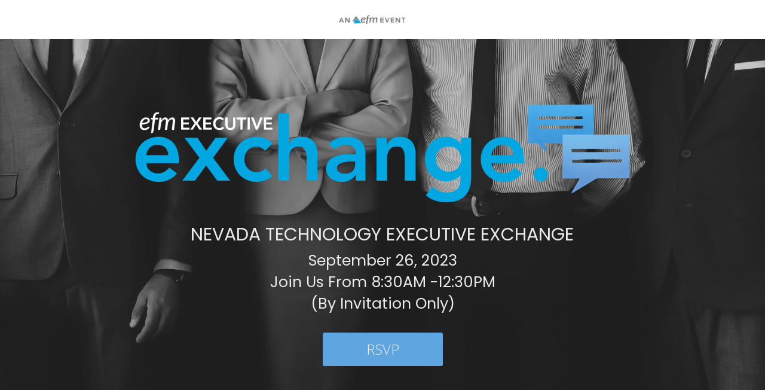

--- FILE ---
content_type: text/html; charset=utf-8
request_url: https://events.bizzabo.com/483101
body_size: 32873
content:
<!DOCTYPE HTML>
<html lang="en">
<head>
    <title>
            Nevada Technology Executive Exchange
    </title>
        <script nonce="91b065fc4ac70988633675d039d68816" type="application/json" id="bootstrap-data-isCookieConsentEnabled">false</script>
    
    <script nonce="91b065fc4ac70988633675d039d68816">
        window.__scriptTagTypeAttribute = 'block';
        window.__setScriptType = (script, type) => {
            if(script.type === type) {
                return;
            }
            const parent = script.parentNode;
            const newScript = script.cloneNode(true);
            newScript.type = type;
            parent.replaceChild(newScript, script);
        };
    
        window.__manageControlledScriptTypes = (getType) => {
            const allScripts = document.querySelectorAll('script');
            const targetedScripts = Array.from(allScripts).filter(script => script.dataset.gdpr || script.dataset.ccpa);
    
            targetedScripts.forEach(script => {
                const type = getType(script);
                window.__setScriptType(script, type);
            });
        }
    </script>
    
    <script nonce="91b065fc4ac70988633675d039d68816">
        const GDPRCategories = {
            'Store and/or access information on a device': 'block',
            'Apply market research to generate audience insights': 'block',
            'Develop and improve products': 'block',
        };
    
        const CCPACategories = {
            'Do Not Sell or Share My Personal Information': 'block'
        };
    
        const observer = new MutationObserver(mutations => {
            mutations.forEach(({ addedNodes }) => {
                Array.from(addedNodes)
                    .filter(node => node.nodeType === 1 && node.tagName === 'SCRIPT')
                    .forEach(script => {
                        const gdprScriptType = GDPRCategories[script.dataset.gdpr];
                        const ccpaScriptType = CCPACategories[script.dataset.ccpa];
                        if(script.type === 'block' && (gdprScriptType || ccpaScriptType)) {
                            window.__setScriptType(script, 'text/javascript');
                        }
                    });
            });
        });
        observer.observe(document.documentElement, {
            childList: true,
            subtree: true,
        });
        addEventListener("DOMContentLoaded", (event) => {
            observer.disconnect();
        });
    </script>
    
    
    
    
        <meta name="description" content="The Nevada CIO/CISO Executive Exchange is the sister event to the EFM Events IT Symposium Series. This is a 4-hour collaboration and networking event strictly for a small group (40-60) of C-level IT leaders, and strictly by-invitation-only. The Exchange congregates local CIO, CISO, and CTO peers in an environment that allows for open discussion of select high-level topics that you simply won’t get anywhere else. 
    
    ">
    
    <meta http-equiv="Content-Type" content="text/html; charset=UTF-8">
    
    <meta name="classification"
          content="Nevada Technology Executive Exchange, Bizzabo, Events, conferences, socialize, mobile, networking app">
    
    <meta name="distribution" content="Global">
    
    <meta name="rating" content="General">
    
    <meta name="creator" content="Bizzabo (www.bizzabo.com)">
    
    <meta name="publisher" content="Nevada Technology Executive Exchange">
    
    <meta property="fb:app_id" content="326006960827949">
    <meta property="og:locale" content="en_US">
    <meta property="og:type" content="bizzabo:event">
    <meta property="og:url" content="https://events.bizzabo.com/483101">
        <meta property="og:title"
              content="Nevada Technology Executive Exchange">
    
        <meta property="og:description" name="description" content="The Nevada CIO/CISO Executive Exchange is the sister event to the EFM Events IT Symposium Series. This is a 4-hour collaboration and networking event strictly for a small group (40-60) of C-level IT leaders, and strictly by-invitation-only. The Exchange congregates local CIO, CISO, and CTO peers in an environment that allows for open discussion of select high-level topics that you simply won’t get anywhere else. 
    
    ">
    
        <meta property="og:image" content="https://assets-ext.bizzabo.com/bizzaboprod/image/upload/q_auto:best,c_crop,g_custom/v1640116885/qlrwgofuvjqn2oyimmrx.png">
    <meta name="twitter:card" content="summary">
    
    <meta name="twitter:app:name:iphone" content="Bizzabo - Event Networking">
    <meta name="twitter:app:id:iphone" content="408705047">
    <meta name="twitter:app:url:iphone" content="bizzabo://event/483101">
    <meta name="twitter:app:name:googleplay" content="Bizzabo - Event Networking">
    <meta name="twitter:app:id:googleplay" content="com.bizzabo.client">
    <meta name="twitter:app:url:googleplay" content="http://www.bizzabo.com/event/483101">
    
        <script nonce="91b065fc4ac70988633675d039d68816" type="application/ld+json">
            {
              "@context": "http://schema.org",
              "@type": "Event",
              "name": "Nevada Technology Executive Exchange",
              "startDate": "2023-09-26 08:30",
              "location": {
                "@type": "Place",
                "name": "Bali Hai Golf Club",
                "address": {
                  "@type": "PostalAddress",
                  "streetAddress": "5160 S Las Vegas Blvd, Las Vegas, NV 89119",
                  "addressRegion": "NV",
                  "addressCountry": "US"
                }
              },
              "image": "",
              "description": "The Nevada CIO/CISO Executive Exchange is the sister event to the EFM Events IT Symposium Series. This is a 4-hour collaboration and networking event strictly for a small group (40-60) of C-level IT leaders, and strictly by-invitation-only. The Exchange congregates local CIO, CISO, and CTO peers in an environment that allows for open discussion of select high-level topics that you simply won’t get anywhere else. 
    
    ",
              "endDate": "2023-09-26 12:30",
               "offers": {
                    "@type": "Offer",
                    "url": ""
                }
            }
    
        </script>
        <link rel="canonical" href="/483101" />
    <!-- This part was initially added -->
    <meta name="viewport" content="width=device-width, initial-scale=1"/> <!--320-->
    <link rel="icon" type="image/ico" crossorigin=""
          href="https://cdn-static.bizzabo.com/bizzabo.images/events/favicons/bizzabo_favicon.ico"/>
    <link rel="shortcut icon" type="image/ico" crossorigin=""
          href="https://cdn-static.bizzabo.com/bizzabo.images/events/favicons/bizzabo_favicon.ico"/>
    <link href="https://fonts.googleapis.com/css?family=Open+Sans:300italic,400italic,700italic,400,300,600,700" rel="stylesheet" type="text/css">
    <link rel="stylesheet" type="text/css" href="https://cdn-static.bizzabo.com/webattendee/0aa82be/css/pages/style-cde78752270a254b140bab737231384a.css">
    <!--[if lt IE 10]>
    <link rel="stylesheet" href="https://cdn-static.bizzabo.com/webattendee/0aa82be/css/pages/style-ie9-c8a495a1c981223c3c072683e5fbc978.css">
    <![endif]-->
        <link rel="stylesheet" type="text/css" href="https://cdn-static.bizzabo.com/webattendee/0aa82be/scripts/web-common/editor-templates/css/urban.css?v=01410b721fe34671d30bfb1857515a3a">
        <link rel="stylesheet" type="text/css" href="https://cdn-static.bizzabo.com/webattendee/0aa82be/scripts/web-common/editor-templates/css/business.css?v=72eb92d64349218c091d34ac93c61345">
        <link rel="stylesheet" type="text/css" href="https://cdn-static.bizzabo.com/webattendee/0aa82be/scripts/web-common/editor-templates/css/trade.css?v=5617cc2517b894e96009a623da785b56">
        <link rel="stylesheet" type="text/css" href="https://cdn-static.bizzabo.com/webattendee/0aa82be/scripts/web-common/editor-templates/css/global.css?v=91438268a2bbd16ce91f6518df3627f5">
        <link rel="stylesheet" type="text/css" href="https://cdn-static.bizzabo.com/webattendee/0aa82be/scripts/web-common/editor-templates/css/insider.css?v=86236300996d56d8cc1164eaf5b84957">
        <link rel="stylesheet" type="text/css" href="https://cdn-static.bizzabo.com/webattendee/0aa82be/scripts/web-common/editor-templates/css/sleek.css?v=cd268ec550fde53aec22f02a8e4bf4b3">
        <link rel="stylesheet" type="text/css" href="https://cdn-static.bizzabo.com/webattendee/0aa82be/scripts/web-common/editor-templates/css/classic.css?v=46968c8d69f73eeac2224e7850a94e4b">

       <link id="bz-google-fonts-link" class="bz-fonts" rel="stylesheet" type="text/css" href="https://fonts.googleapis.com/css?family=Poppins&amp;display=swap">


    <link rel="stylesheet" type="text/css" href="https://cdn-static.bizzabo.com/webattendee/0aa82be/scripts/dist/SsoEmailErrorModalStyles.css">

    <style type="text/css">
            
.trade-template h1,
.trade-template h2,
.trade-template h3,
.trade-template h4,
.trade-template h5 {
    font-family: 'Poppins', sans-serif;
}

.trade-template h1 {
    color: #ffffff;
}

.trade-template h2 {
    color: #636363;
}

.trade-template p {
    color: #636363;
}

.trade-template ul {
    color: #636363
}

.trade-template ol {
    color: #636363
}
            
.trade-template h1,
.trade-template h2,
.trade-template h3,
.trade-template h4,
.trade-template h5 {
font-family: 'Poppins', sans-serif;
}

.trade-template h2 {
    color: #6a9dde
}

.trade-template p {
    color: #636363
}

.trade-template ul {
    color: #636363
}

.trade-template ol {
    color: #636363
}
            
.trade-template h1,
.trade-template h2,
.trade-template h3,
.trade-template h4,
.trade-template h5 {
font-family: 'Poppins', sans-serif;
}

.trade-template h2 {
    color: #6a9dde
}

.trade-template h1 {
color: #ebebeb
}

.trade-template p {
    color: #636363
}

.trade-template ul {
    color: #636363
}

.trade-template ol {
    color: #636363
}
            .trade-template h1,
.trade-template h2,
.trade-template h3,
.trade-template h4,
.trade-template h5 {
    font-family: 'Poppins', sans-serif;
}

.trade-template h2 {
color: #6a9dde
}

.trade-template h1 {
color: #ebebeb
}

.trade-template p {
color: #636363
}

.trade-template ul {
color: #636363
}

.trade-template ol {
color: #636363
}
            .trade-template h1,
.trade-template h2,
.trade-template h3,
.trade-template h4,
.trade-template h5 {
font-family: 'Poppins', sans-serif;
}

.trade-template h2 {
color: #1a1a1a
}

.trade-template h1 {
color: #6a9dde
}

.trade-template p {
color: #636363
}

.trade-template ul {
color: #636363
}

.trade-template ol {
color: #636363
}
            .trade-template h1,
.trade-template h2,
.trade-template h3,
.trade-template h4,
.trade-template h5 {
font-family: 'Poppins', sans-serif;
}

.trade-template h2 {
color: #1a1a1a
}

.trade-template h1 {
color: #ebebeb
}

.trade-template p {
color: #636363
}

.trade-template ul {
color: #636363
}

.trade-template ol {
color: #636363
}
            .trade-template h1,
.trade-template h2,
.trade-template h3,
.trade-template h4,
.trade-template h5 {
font-family: 'Poppins', sans-serif;
}

.trade-template h2 {
color: #1a1a1a
}

.trade-template h1 {
color: #6a9dde
}

.trade-template p {
color: #636363
}

.trade-template ul {
color: #636363
}

.trade-template ol {
color: #636363
}

         .custom-font {
        font-family: var(--title-font-family, 'Poppins', sans-serif);
        }
        
             .color-0,
             .color-0.custom-color {
                color: #5fa5e0;
            }
        
             .color-0-background,
             .color-0-background.custom-color {
                background-color: #5fa5e0;
            }
        
             .color-0-hover-opacity:hover,
             .color-0-hover-opacity.custom-color:hover {
                background-color: rgba(95, 165, 224, 0.8)
            }
        
             .color-0-border,
             .color-0-border.custom-color {
                border-color: #5fa5e0;
            }
        
             .color-0-border-important,
             .color-0-border-important.custom-color {
                border-color: #5fa5e0;
            }
        
             .color-0-hover:hover,
             .color-0-hover.custom-color:hover {
                color: #5fa5e0;
            }
        
             .color-1,
             .dropdown-menu > li > a.color-1,
             .color-1.custom-color,
             .dropdown-menu > li > a.color-1.custom-color {
            color: var(--page-main-color, #6a9dde);
            }
        
             .color-1-background,
             .color-1-background.custom-color {
            background-color: var(--page-main-color, #6a9dde);
            }
        
             .color-1-hover-opacity:hover,
             .color-1-hover-opacity.custom-color:hover {
            background-color: var(--page-main-light-color, rgba(106, 157, 222, 0.8));
            }
        
             .color-1-hover-opacity-outline:hover,
             .color-1-hover-opacity-outline.custom-color:hover {
                background-color: var(--page-main-color-opacity-10, rgba(106, 157, 222, 0.1));
            }
        
             .color-1-background-opacity,
             .color-1-background-opacity.custom-color {
            background-color: var(--page-background-color, rgba(106, 157, 222, 0.2));
            }
        
             .color-1-border,
             .color-1-border.custom-color {
            border-color: var(--page-main-color, #6a9dde);
            }
        
             .color-1-border-important,
             .color-1-border-important.custom-color {
            border-color: #6a9dde;
            }
        
             .color-1-selected.selected,
             .color-1-selected.custom-color.selected,
             .dropdown-menu > li > a.color-1,
             .dropdown-menu > li > a.color-1.custom-color {
            color: #6a9dde;
            }
        
             .color-1-hover:hover,
             .color-1-hover.custom-color:hover,
             .custom-color.selected.urban-nav-button-wrapper:hover .color-1-hover.custom-color.selected,
             .dropdown-menu > li > a.color-1-hover:hover,
             .dropdown-menu > li > a.color-1-hover.custom-color:hover {
            color: #6a9dde;
            }
        
        
         .color-2,
         .color-2.custom-color,
         .dropdown-menu > li > a.color-2,
         .dropdown-menu > li > a.color-2.custom-color {
        color: #1a1a1a;
        }
        
         .color-2-background,
         .color-2-background.custom-color {
            background-color: #1a1a1a;
        }
        
         .color-2-selected.selected,
         .color-2-selected.custom-color.selected,
         .dropdown-menu > li > a.color-2-selected.selected,
         .dropdown-menu > li > a.color-2-selected.custom-color.selected {
            color: #1a1a1a;
        }
        
         .color-2-border,
         .color-2-border.custom-color {
        border-color: #1a1a1a;
        }
        
         .color-3,
         .color-3.custom-color,
         .color-3-selected.selected,
         .color-3-selected.custom-color.selected,
         .dropdown-menu > li > a.color-3,
         .dropdown-menu > li > a.color-3.custom-color {
        color: #636363;
        }
        
         .color-3-background,
         .color-3-background.custom-color,
         .color-3-background-selected.selected,
         .color-3-background-selected.custom-color.selected {
        background-color: #636363;;
        }
        
         .color-3-border,
         .color-3-border.custom-color {
        border-color: #636363;
        }
        
         .color-4,
         .color-4.custom-color {
        color: #ffffff;
        }
        
         .color-4-background,
         .color-4-background.custom-color {
            background-color: #ffffff;
        }
        
         .color-4-background .tickets-widget-row.highlight-row,
         .color-4-background.custom-color .tickets-widget-row.highlight-row{
        background-color: rgba(106, 157, 222, 0.15);
        }
        
         .color-4-border,
         .color-4-border.custom-color {
        border-color: #ffffff;
        }
        
         .color-4-left-triangle:before,
         .color-4-left-triangle.custom-color:before {
            border-color: transparent;
            border-top-color: #ffffff;
        }
        
         .color-4-left-triangle:after,
         .color-4-left-triangle.custom-color:after {
            border-color: transparent;
            border-left-color: #ffffff;
        }
        
         .color-4-right-triangle:before,
         .color-4-right-triangle.custom-color:before {
        border-color: transparent;
        border-bottom-color: #ffffff;
        }
        
         .color-4-right-triangle:after,
         .color-4-right-triangle.custom-color:after {
        border-color: transparent;
        border-right-color: #ffffff;
        }
        
             .color-5,
             .color-5.custom-color,
             .dropdown-menu > li > a.color-5,
             .dropdown-menu > li > a.color-5.custom-color {
                color: var(--color-5, #ebebeb);
            }
        
             .color-5-background,
             .color-5-background.custom-color {
                background-color: var(--color-5-background, #ebebeb);
            }
        
             .color-5-border,
             .color-5-border.custom-color {
                border-color: #ebebeb;
            }
        
             .color-5-background-opacity,
             .color-5-background-opacity.custom-color {
                background-color: rgba(235, 235, 235, 0.85)
            }
        
             .color-5-left-triangle:before,
             .color-5-left-triangle.custom-color:before {
                border-color: transparent;
                border-top-color: #ebebeb;
            }
        
             .color-5-left-triangle:after,
             .color-5-left-triangle.custom-color:after {
                border-color: transparent;
                border-left-color: #ebebeb;
            }
        
             .color-5-right-triangle:before,
             .color-5-right-triangle.custom-color:before {
                border-color: transparent;
                border-bottom-color: #ebebeb;
            }
        
             .color-5-right-triangle:after,
             .color-5-right-triangle.custom-color:after {
                border-color: transparent;
                border-right-color: #ebebeb;
        }
        
         .widget-main-view,
         .ticket-form label:not(.error),
         .ticket-form h2,
         .ticket-form h5,
         .registration-footer label:not(.error) {
        color: #636363;
        }
        
        
        
         .color-1-menu-icons .inherit-custom-color { color: #6a9dde } 
         .color-2-menu-icons .inherit-custom-color { color: #1a1a1a } 
         .color-3-menu-icons .inherit-custom-color { color: #636363 } 
         .color-4-menu-icons .inherit-custom-color { color: #ffffff } 
         .color-5-menu-icons .inherit-custom-color { color: #ebebeb } 
        
        


.navColors .color-2,
.navColors .color-2.custom-color,
.navColors .dropdown-menu > li > a.color-2,
.navColors .dropdown-menu > li > a.color-2.custom-color {
color: #ffffff;
}

.navColors .color-2-background,
.navColors .color-2-background.custom-color {
    background-color: #ffffff;
}

.navColors .color-2-selected.selected,
.navColors .color-2-selected.custom-color.selected,
.navColors .dropdown-menu > li > a.color-2-selected.selected,
.navColors .dropdown-menu > li > a.color-2-selected.custom-color.selected {
    color: #ffffff;
}

.navColors .color-2-border,
.navColors .color-2-border.custom-color {
border-color: #ffffff;
}

.navColors .color-3,
.navColors .color-3.custom-color,
.navColors .color-3-selected.selected,
.navColors .color-3-selected.custom-color.selected,
.navColors .dropdown-menu > li > a.color-3,
.navColors .dropdown-menu > li > a.color-3.custom-color {
color: #7d7d7d;
}

.navColors .color-3-background,
.navColors .color-3-background.custom-color,
.navColors .color-3-background-selected.selected,
.navColors .color-3-background-selected.custom-color.selected {
background-color: #7d7d7d;;
}

.navColors .color-3-border,
.navColors .color-3-border.custom-color {
border-color: #7d7d7d;
}

.navColors .color-4,
.navColors .color-4.custom-color {
color: #27aae1;
}

.navColors .color-4-background,
.navColors .color-4-background.custom-color {
    background-color: #27aae1;
}

.navColors .color-4-background .tickets-widget-row.highlight-row,
.navColors .color-4-background.custom-color .tickets-widget-row.highlight-row{
background-color: ;
}

.navColors .color-4-border,
.navColors .color-4-border.custom-color {
border-color: #27aae1;
}

.navColors .color-4-left-triangle:before,
.navColors .color-4-left-triangle.custom-color:before {
    border-color: transparent;
    border-top-color: #27aae1;
}

.navColors .color-4-left-triangle:after,
.navColors .color-4-left-triangle.custom-color:after {
    border-color: transparent;
    border-left-color: #27aae1;
}

.navColors .color-4-right-triangle:before,
.navColors .color-4-right-triangle.custom-color:before {
border-color: transparent;
border-bottom-color: #27aae1;
}

.navColors .color-4-right-triangle:after,
.navColors .color-4-right-triangle.custom-color:after {
border-color: transparent;
border-right-color: #27aae1;
}

    .navColors .color-5,
    .navColors .color-5.custom-color,
    .navColors .dropdown-menu > li > a.color-5,
    .navColors .dropdown-menu > li > a.color-5.custom-color {
        color: var(--color-5, #7d7d7d);
    }

    .navColors .color-5-background,
    .navColors .color-5-background.custom-color {
        background-color: var(--color-5-background, #7d7d7d);
    }

    .navColors .color-5-border,
    .navColors .color-5-border.custom-color {
        border-color: #7d7d7d;
    }

    .navColors .color-5-background-opacity,
    .navColors .color-5-background-opacity.custom-color {
        background-color: rgba(125, 125, 125, 0.85)
    }

    .navColors .color-5-left-triangle:before,
    .navColors .color-5-left-triangle.custom-color:before {
        border-color: transparent;
        border-top-color: #7d7d7d;
    }

    .navColors .color-5-left-triangle:after,
    .navColors .color-5-left-triangle.custom-color:after {
        border-color: transparent;
        border-left-color: #7d7d7d;
    }

    .navColors .color-5-right-triangle:before,
    .navColors .color-5-right-triangle.custom-color:before {
        border-color: transparent;
        border-bottom-color: #7d7d7d;
    }

    .navColors .color-5-right-triangle:after,
    .navColors .color-5-right-triangle.custom-color:after {
        border-color: transparent;
        border-right-color: #7d7d7d;
}

.navColors .widget-main-view,
.navColors .ticket-form label:not(.error),
.navColors .ticket-form h2,
.navColors .ticket-form h5,
.navColors .registration-footer label:not(.error) {
color: #7d7d7d;
}




 .color-2-menu-icons .inherit-custom-color { color: #ffffff } 
 .color-3-menu-icons .inherit-custom-color { color: #7d7d7d } 
 .color-4-menu-icons .inherit-custom-color { color: #27aae1 } 
 .color-5-menu-icons .inherit-custom-color { color: #7d7d7d } 

    </style>
    <style class="js-sections-style">
            .section-1559558 .custom-space-top { padding-top: 95px; }
.section-1559558 .custom-space-bottom { padding-bottom: 95px; }
.section-1559558 .element-8017046,.section-1559558 .element-8017046,.section-1559558 a.element-8017046,.section-1559558 p.element-8017046,.section-1559558 .element-8017046 p,.section-1559558 .element-8017046 h1,.section-1559558 .element-8017046 h2,.section-1559558 .element-8017046 h3,.section-1559558 .element-8017046 h4,.section-1559558 .element-8017046 h5,.section-1559558 .element-8017046 h6,.section-1559558 .element-8017046 .btn,.section-1559558 .element-8017046 .btn.btn-register,.section-1559558 .element-8017046 .custom-font,.section-1559558 .element-8017046.count-number,.section-1559558 .element-8017046.cover-photo-background,.section-1559558 .element-8017046.global-cover-photo-background,.section-1559558 .element-8017046.cover-image-background { font-size: 1.67rem; }
.section-1559558 .element-8017047,.section-1559558 .element-8017047,.section-1559558 a.element-8017047,.section-1559558 p.element-8017047,.section-1559558 .element-8017047 p,.section-1559558 .element-8017047 h1,.section-1559558 .element-8017047 h2,.section-1559558 .element-8017047 h3,.section-1559558 .element-8017047 h4,.section-1559558 .element-8017047 h5,.section-1559558 .element-8017047 h6,.section-1559558 .element-8017047 .btn,.section-1559558 .element-8017047 .btn.btn-register,.section-1559558 .element-8017047 .custom-font,.section-1559558 .element-8017047.count-number,.section-1559558 .element-8017047.cover-photo-background,.section-1559558 .element-8017047.global-cover-photo-background,.section-1559558 .element-8017047.cover-image-background { font-style: normal; }
.section-1559558 .element-8017049,.section-1559558 .element-8017049,.section-1559558 a.element-8017049,.section-1559558 p.element-8017049,.section-1559558 .element-8017049 p,.section-1559558 .element-8017049 h1,.section-1559558 .element-8017049 h2,.section-1559558 .element-8017049 h3,.section-1559558 .element-8017049 h4,.section-1559558 .element-8017049 h5,.section-1559558 .element-8017049 h6,.section-1559558 .element-8017049 .btn,.section-1559558 .element-8017049 .btn.btn-register,.section-1559558 .element-8017049 .custom-font,.section-1559558 .element-8017049.count-number,.section-1559558 .element-8017049.cover-photo-background,.section-1559558 .element-8017049.global-cover-photo-background,.section-1559558 .element-8017049.cover-image-background { background-size: cover; background-repeat: no-repeat; background-attachment: fixed; }
.section-1559558 .element-8017051,.section-1559558 .element-8017051,.section-1559558 a.element-8017051,.section-1559558 p.element-8017051,.section-1559558 .element-8017051 p,.section-1559558 .element-8017051 h1,.section-1559558 .element-8017051 h2,.section-1559558 .element-8017051 h3,.section-1559558 .element-8017051 h4,.section-1559558 .element-8017051 h5,.section-1559558 .element-8017051 h6,.section-1559558 .element-8017051 .btn,.section-1559558 .element-8017051 .btn.btn-register,.section-1559558 .element-8017051 .custom-font,.section-1559558 .element-8017051.count-number,.section-1559558 .element-8017051.cover-photo-background,.section-1559558 .element-8017051.global-cover-photo-background,.section-1559558 .element-8017051.cover-image-background { font-style: normal; }
.section-1559595 .custom-space-top { padding-top: 45px; }
.section-1559595 .custom-space-bottom { padding-bottom: 60px; }
.section-1559595 .element-8017190,.section-1559595 .element-8017190,.section-1559595 a.element-8017190,.section-1559595 p.element-8017190,.section-1559595 .element-8017190 p,.section-1559595 .element-8017190 h1,.section-1559595 .element-8017190 h2,.section-1559595 .element-8017190 h3,.section-1559595 .element-8017190 h4,.section-1559595 .element-8017190 h5,.section-1559595 .element-8017190 h6,.section-1559595 .element-8017190 .btn,.section-1559595 .element-8017190 .btn.btn-register,.section-1559595 .element-8017190 .custom-font,.section-1559595 .element-8017190.count-number,.section-1559595 .element-8017190.cover-photo-background,.section-1559595 .element-8017190.global-cover-photo-background,.section-1559595 .element-8017190.cover-image-background { background-size: cover; background-repeat: no-repeat; background-attachment: fixed; }
.section-1559595 .element-8017191,.section-1559595 .element-8017191,.section-1559595 a.element-8017191,.section-1559595 p.element-8017191,.section-1559595 .element-8017191 p,.section-1559595 .element-8017191 h1,.section-1559595 .element-8017191 h2,.section-1559595 .element-8017191 h3,.section-1559595 .element-8017191 h4,.section-1559595 .element-8017191 h5,.section-1559595 .element-8017191 h6,.section-1559595 .element-8017191 .btn,.section-1559595 .element-8017191 .btn.btn-register,.section-1559595 .element-8017191 .custom-font,.section-1559595 .element-8017191.count-number,.section-1559595 .element-8017191.cover-photo-background,.section-1559595 .element-8017191.global-cover-photo-background,.section-1559595 .element-8017191.cover-image-background { background-size: cover; background-repeat: no-repeat; background-attachment: initial; }
.section-1559595 .element-8017194,.section-1559595 .element-8017194,.section-1559595 a.element-8017194,.section-1559595 p.element-8017194,.section-1559595 .element-8017194 p,.section-1559595 .element-8017194 h1,.section-1559595 .element-8017194 h2,.section-1559595 .element-8017194 h3,.section-1559595 .element-8017194 h4,.section-1559595 .element-8017194 h5,.section-1559595 .element-8017194 h6,.section-1559595 .element-8017194 .btn,.section-1559595 .element-8017194 .btn.btn-register,.section-1559595 .element-8017194 .custom-font,.section-1559595 .element-8017194.count-number,.section-1559595 .element-8017194.cover-photo-background,.section-1559595 .element-8017194.global-cover-photo-background,.section-1559595 .element-8017194.cover-image-background { background-size: cover; background-repeat: no-repeat; background-attachment: initial; }
.section-1559595 .element-8017197,.section-1559595 .element-8017197,.section-1559595 a.element-8017197,.section-1559595 p.element-8017197,.section-1559595 .element-8017197 p,.section-1559595 .element-8017197 h1,.section-1559595 .element-8017197 h2,.section-1559595 .element-8017197 h3,.section-1559595 .element-8017197 h4,.section-1559595 .element-8017197 h5,.section-1559595 .element-8017197 h6,.section-1559595 .element-8017197 .btn,.section-1559595 .element-8017197 .btn.btn-register,.section-1559595 .element-8017197 .custom-font,.section-1559595 .element-8017197.count-number,.section-1559595 .element-8017197.cover-photo-background,.section-1559595 .element-8017197.global-cover-photo-background,.section-1559595 .element-8017197.cover-image-background { background-size: cover; background-repeat: no-repeat; background-attachment: initial; }

            .section-1559558 .atom-sectionMain { ; }
.section-1559558 .element-8017046 .atom-main { color: #ebebeb; }
.section-1559558 .element-8017047 .atom-main { color: #ebebeb; }


.section-1559558 .element-8017051 .atom-header1 { color: #ebebeb; }
.section-1559558 .element-8017051 .atom-header2 { color: #ebebeb; }
.section-1559558 .element-8017052 .atom-main { background-color: #5fa5e0; color: #ebebeb; border-color: rgba(0, 0, 0, 0); }

.section-1559595 .atom-sectionMain { background-color: #ffffff; }
.section-1559595 .element-8017189 .atom-main { color: #636363; }



.section-1559595 .element-8017193 .atom-main { background-color: #1a1a1a; border-color: #1a1a1a; color: #ebebeb; }


.section-1559595 .element-8017196 .atom-main { background-color: #1a1a1a; border-color: #1a1a1a; color: #ebebeb; }


.section-1559595 .element-8017199 .atom-main { background-color: #1a1a1a; border-color: #1a1a1a; color: #ebebeb; }
.section-1559563 .atom-sectionMain { background-color: #ffffff; }
.section-1559563 .element-8017065 .atom-main { color: #6a9dde; }
.section-1559563 .element-8017066 .atom-main { color: #6a9dde; }
.section-1559563 .element-8017066 .atom-text { color: #636363; }

    </style>

    		    <link rel="stylesheet" type="text/css" crossorigin="anonymous" href="https://cdn-static.bizzabo.com/bizzabo.resources/events/files/483101_CustomCss.css?_cb=1691588785000" />

    
    <script nonce="91b065fc4ac70988633675d039d68816">
    var _prum = [['id', '57861b70abe53dab50237987'],
        ['mark', 'firstbyte', (new Date()).getTime()]];
    (function() {
        var s = document.getElementsByTagName('script')[0]
                , p = document.createElement('script');
        p.async = 'async';
        p.src = '//rum-static.pingdom.net/prum.min.js';
        s.parentNode.insertBefore(p, s);
    })();
</script>


    <script nonce="91b065fc4ac70988633675d039d68816">
        (function(s,t,a,n){s[t]||(s[t]=a,n=s[a]=function(){n.q.push(arguments)},
                n.q=[],n.v=2,n.l=1*new Date)})(window,"InstanaEumObject","ineum");
    
        ineum('reportingUrl', 'https://eum-blue-saas.instana.io');
        ineum('key', 'V2DqNYwrQWmrnZCq3PFwWg');
        ineum('trackSessions');
    </script>
    <script nonce="91b065fc4ac70988633675d039d68816" defer crossorigin="anonymous" src="https://eum.instana.io/eum.min.js"></script></head>
<body class="home color-4-background"
      data-server-rendered="true">


    <header class="navColors">
        <div class="trade-template section-undefined" data-server-rendered="true" data-model-id="483101">    <nav class="template-nav navbar navbar-default custom-color color-2-background">
        <div class="container-fluid">
            <!-- Brand and toggle get grouped for better mobile display -->
            <div class="navbar-header make-relative">
                    <div class="color-5-menu-icons header-top-me hidden-sm hidden-md hidden-lg   hide ">
                        
                            <div class="more-tabs-dropdown dropdown-tip me-btn-holder notifications-hide">
                                <button data-toggle="dropdown" class="link-button" aria-haspopup="true" aria-label="Notifications">
                                    <span class="noselect">
                                        <span class="me-messages">
                                            <span class="me-messages-badge notifications hide"></span>
                                            <span class="me-menu-button me-menu-notifications">
                                                <i class="fa icon-notification_new inherit-custom-color"></i>
                                                <i class="fa icon-notification_new_hover icon-hover inherit-custom-color"></i>
                                            </span>
                                        </span>
                                    </span>
                                </button>
                        
                                <ul class="dropdown-menu me-dropdown-notifications" role="menu">
                                    <li role="menuitem"><a class="navigation-dropdown-li notifications-list">
                                        <span class="notifications-message-empty-text ">No notifications yet.</span>
                                    </a></li>
                                </ul>
                            </div>
                        
                        
                        <div class="more-tabs-dropdown dropdown-tip me-btn-holder me-avatar">
                            <button data-toggle="dropdown" class="link-button" aria-haspopup="true" aria-label="profile menu">
                                <span class="me-menu-show-dropdown noselect">
                                        <i class="fa icon-Avatar inherit-custom-color"></i>
                                    <i class="fa fa-chevron-down inherit-custom-color"></i>
                                </span>
                            </button>
                        
                            <ul class="dropdown-menu" role="menu">
                                <li role="none"><a role="menuitem" tabindex="0" class="navigation-dropdown-li me-menu-sign-out">Sign Out</a></li>
                            </ul>
                        </div>
                    </div>
                <button type="button" class="navbar-toggle collapsed" data-toggle="collapse" data-target="#bs-example-navbar-collapse-1">
                    <span class="sr-only">Toggle navigation</span>
                    <span class="icon-bar custom-color color-5-background"></span>
                    <span class="icon-bar custom-color color-5-background"></span>
                    <span class="icon-bar custom-color color-5-background"></span>
                </button>
                <span class="navbar-brand visible-xs custom-color color-5 col-xs-7 navbar-brand-logo">
                            <div class="image-container-item">
                                    <a href="https://www.efmevents.com"  target="_top" >
                                        <img name="logo-url" src="https://res.cloudinary.com/bizzaboprod/image/upload/c_crop,g_custom,f_auto/v1640116636/ypponhkzxt0umvwstyli.png" alt="logo image" crossorigin="anonymous">
                                    </a>
                            </div>
                </span></div>
            <div class="collapse navbar-collapse" id="bs-example-navbar-collapse-1">
                <ul class="nav navbar-nav">
                            <li class="logo-li-holder hidden-sm hidden-xs">
                                <div class="image-container-item">
                                        <a href="https://www.efmevents.com"  target="_top" >
                                            <img name="logo-url" src="https://res.cloudinary.com/bizzaboprod/image/upload/c_crop,g_custom,f_auto/v1640116636/ypponhkzxt0umvwstyli.png" alt="logo image" crossorigin="anonymous">
                                        </a>
                                </div>
                            </li>

                </ul>
            </div>

        </div>
    </nav>
</div>
    </header>
<div id="virtual-venue-banner" class="virtual-venue-banner--trade"></div>
<div id="login-popup"></div>
<div id="sso-email-error-popup"></div>
<div class="tutorial-popup"></div>
<div class="auth-view hide">
    <div data-iframe-height class="auth-view-box ">
        <div class="auth-view-box-join-view">    <div class="sign-up-wrapper expand-box expand-box-open ">
    
            <div class="auth-wrapper-signin">
                Registered User? <a><span class="switch-sign-up-login-link custom-color color-1">Login</span></a>
            </div>
    
            <section class="auth-view-box-join">
                
    
                <div class="welcome-message-container">
                    
                </div>
    
                <div class="sign-up-box expand-box sign-up-email-password expand-box-open sign-up-cls">
                    <input type="text" name="primaryEmail" placeholder="Email Address"
                           value="" title="primary email">
                    <span class="standard-form-error error-primaryEmail margin-left-none"></span>
                    <input type="password" name="password" placeholder="Set Password" title="password">
                    <span class="standard-form-error error-password margin-left-none"></span>
                    <div class="login-box-midsize-text forgot-password">
                        <a class="forgot-password-link custom-color color-1">Forgot Password?</a>
                    </div>
                    <a class="button ladda-button button-big-blue sign-up-email-password-button custom-color color-1-background"
                       data-style="slide-up"><span class="ladda-label">Sign Up</span></a>
                </div>
    
                <div class="login-error-wrapper"></div>
                <img src="https://cdn-static.bizzabo.com/webattendee/0aa82be/images/loader/bizzabo-loader.gif" width="48" height="40" class="loading hide" alt="loader image">
    
            </section>
        </div>
    
    
        <div class="login-wrapper expand-box expand-box-open hide">
    
            <div class="auth-wrapper-signin">
                New User? <a><span class="switch-sign-up-login-link custom-color color-1">Sign Up</span></a>
            </div>
            <section class="auth-view-box-join">
                <div class="welcome-message-container">
                    
                </div>
    
                <div class="expand-box expand-box-open">
    
                    <div class="sign-up-box sign-up-email-password qa-community-login-form sign-in-cls">
                        <input type="text" name="primaryEmail" placeholder="Email Address"
                               value="" title="primary email">
                        <span class="standard-form-error error-primaryEmail margin-left-none"></span>
                        <input type="password" name="password" placeholder="Password" title="password">
                        <span class="standard-form-error error-password margin-left-none"></span>
                        <div class="login-box-midsize-text forgot-password">
                            <a class="forgot-password-link custom-color color-1">Forgot Password?</a>
                        </div>
                        <a class="button ladda-button button-big-blue sign-in-email-password-button custom-color color-1-background"
                           data-style="slide-up"><span class="ladda-label">Login</span></a>
                    </div>
                </div>
                <div class="login-error-wrapper"></div>
                <img src="https://cdn-static.bizzabo.com/webattendee/0aa82be/images/loader/bizzabo-loader.gif" width="48" height="40" class="loading hide" alt="loader image">
    
            </section>
        </div>
    
    </div>
    </div>
</div>

<div class="main-view footer-padding
footer-padding-confirmation no-loader"
     style="opacity: 1;">
     <div class="home-page home-custom-css 2765688-custom-css " data-server-rendered="true">
        <ul class="sections-holder" data-server-rendered="true">
                    <div class="trade-template section-1559558" data-server-rendered="true" data-model-id="2771298"><div class="section-1559558 section-header trade-template scroll-nav-offset" id="section-1559558"><div style="background-image:linear-gradient(to right, rgba(0, 0, 0, 0.2), rgba(0,0,0,0.2)), url(https://res.cloudinary.com/bizzaboprod/image/upload/q_auto:best,c_crop,g_custom/v1640116547/hljdbztcvudamiisapk9.jpg)" class="rowHolder element-8017049 atom-sectionMain cover-photo-background"><div class="main-app-container custom-space-top custom-space-bottom square-shadow"><div><div class="col-xs-12 event-images-holder"><div class="col-xs-12 event-image-holder"><img class="center-image" src="https://assets-ext.bizzabo.com/bizzaboprod/image/upload/q_auto:best,c_crop,g_custom/v1640116885/qlrwgofuvjqn2oyimmrx.png" alt="Nevada Technology Executive Exchange logo"/></div></div><div class="col-xs-12 col-sm-10 col-sm-offset-1 text-center element-8017046"><h1 class="atom-main custom-font">Nevada Technology Executive Exchange</h1></div><div class="date-venue-holder col-xs-12 text-center form-group"><div class="row"><div class="col-xs-12 form-group"><div class="row"><div class="col-xs-12 date-venue-wrapper text-center"><div class="custom-font element-8017047"><span class="atom-main date-venue-holder">September 26, 2023</span></div></div><div class="col-xs-12 date-venue-wrapper text-center"><div class="custom-font element-8017051"><span class="atom-header1 date-venue-holder">Join Us From 8:30AM -12:30PM</span></div></div><div class="col-xs-12 date-venue-wrapper text-center"><div class="custom-font element-8017051"><span class="atom-header2 date-venue-holder">(By Invitation Only)</span></div></div></div></div></div></div><div class="col-xs-12 form-group text-center"><div class="register-btn-holder element-8017052"><button class="atom-main btn btn-success btn-register" name="RSVP" aria-label="RSVP"><span>RSVP</span></button></div></div><div class="text-center"><div class="col-xs-12 social-share-buttons-holder"></div></div></div></div></div></div></div>
                    <div class="trade-template section-1559595" data-server-rendered="true" data-model-id="2771299"><div class="section-1559595 section-customElementGroups trade-template scroll-nav-offset" id="section-1559595"><div class="element-8017190 atom-sectionMain rowHolder html-container fr-view cover-image-background" style="background-image:url(https://res.cloudinary.com/bizzaboprod/image/upload/q_auto:best,c_crop,g_custom/v1640117032/at2tfcj1epbitck7hq4h.png)"><div class="main-app-container custom-space-top custom-space-bottom"><div class="element-8017189 text-center fadeInUp"><h2 class="atom-main col-xs-12 custom-font"></h2></div><div class="element-groups CustomElement-elementGroups-1-2-1"><div class="col-sm-12 padding-horizontal-medium overflow-hidden bz-flex-col"><div class="atom-main full-width margin-custom-element element-8017192"><div><p class="fr-text-spaced" style="text-align: center;"><span style="font-size: 16px;">ABOUT THE EVENT</span></p> 
<p style="text-align: center; line-height: 1.5;"><span style="font-size: 22px;"><strong>The mission of the invitation only Executive Exchange is to foster communication, collaboration, and the exchange of ideas across<em>&nbsp;</em>the IT C-Suite to better operate, defend, lead, preserve and protect local and global enterprises.</strong></span></p> 
<p style="text-align: center; line-height: 1.5;"><span style="font-size: 22px;">The Executive Exchange goal delivers a collaborative and interactive experience specifically designed for IT Executives to openly share and learn from best practices and be able to immediately apply that knowledge and the support from new peer alliances.</span></p> 
<p style="text-align: center; line-height: 1.5;"><br /></p> 
<p style="text-align: center; line-height: 1.5;"><span style="font-size: 22px;"><img src="https://cdn-static.bizzabo.com/bizzabo.users.files/HqtzH7wNRt6N2yjKOy6H_FavCon.png" style="width: 300px;" class="fr-fic fr-dib" /></span><br /></p></div></div></div></div></div></div></div></div>
                    <div class="trade-template section-1559563" data-server-rendered="true" data-model-id="2771300"><div class="section-1559563 section-eventVenue trade-template scroll-nav-offset" id="section-1559563"><div class="rowHolder eventvenue"><div class="map-address"><div class="form-group"><div class="venue-information text-center"><div class="atom-sectionMain venue-name"><div class="element-8017065"><h2 class="atom-main custom-font">Location</h2></div><div class="element-8017066"><span class="atom-main">Bali Hai Golf Club</span></div><div class="element-8017066 atom-text venue-address"><a href="https://www.google.com/maps/?q=36.1587959,-115.3375564" class="atom-text" target="_top">5160 S Las Vegas Blvd, Las Vegas, NV 89119</a></div></div></div></div></div><div class="google-map-holder"><div class="google-map"><iframe id="rendered-google-map" title="Venue Location" style="border:0" src="https://www.google.com/maps/embed/v1/place?q=5160%20S%20Las%20Vegas%20Blvd%2C%20Las%20Vegas%2C%20NV%2089119&amp;key=AIzaSyC5B0f100ArGDSUSWD1FvdqgPwhxwXtVQ0&amp;zoom=15" allowfullscreen=""></iframe></div></div></div></div></div>
        </ul>
</div>
 
    
    
    
</div>
<div id="dialog-container"></div>
            <footer  class="footer-with-confirmation-link" >
                <div class="footer">
                    <div class="main-app-container">
                        <div class="col-xs-12">
                            <div class="row footer-wrapper hidden-xs">
                                <div class="col-sm-12 text-center">
                                    <div class="add-to-calendar inline margin-right-small"></div>
                                    <div class="inline">
                                        <!-- privacy button start-->
        
                                        <!-- privacy button end-->
                                    </div>
                                    <div class="footer-logo-wrapper inline">
                                           <a target="_blank" class="looking-ticket-link margin-right-small" href="/settings/ticket">
                                              <span class="footer-text-color">Looking for your ticket?</span>
                                           </a>
                                      <span class="link-button js-contact-organizer-action footer-text-color">Contact the organizer</span>
                                    </div>
                                </div>
                            </div>
        
                            <div class="footer-wrapper visible-xs">
                                <div class="text-center">
                                    <div class="add-to-calendar"></div>
                                    <div class="footer-logo-wrapper">
                                        <!-- privacy button start-->
        
                                        <!-- privacy button end-->
                                        <a target="_blank" class="looking-ticket-link margin-right-small" href="/settings/ticket">
                                           <span class="footer-text-color">Looking for your ticket?</span>
                                        </a>
                                      <span class="link-button js-contact-organizer-action footer-text-color">Contact the organizer</span>
                                    </div>
                                </div>
                            </div>
                        </div>
                    </div>
                </div>
            </footer>


<script nonce="91b065fc4ac70988633675d039d68816" type="application/json" id="bootstrap-data-event">{&quot;created&quot;:1681917450000,&quot;local-end-date&quot;:&quot;2023-09-26 12:30&quot;,&quot;end-date&quot;:1695756600000,&quot;header-logo-url&quot;:&quot;https://assets-ext.bizzabo.com/bizzaboprod/image/upload/q_auto:best,c_crop,g_custom/v1640116885/qlrwgofuvjqn2oyimmrx.png&quot;,&quot;id&quot;:483101,&quot;private&quot;:false,&quot;logo-set&quot;:{&quot;blur&quot;:&quot;https://assets-ext.bizzabo.com/bizzaboprod/image/upload/q_auto:best,c_crop,g_custom/v1640116885/qlrwgofuvjqn2oyimmrx.png&quot;,&quot;large&quot;:&quot;https://assets-ext.bizzabo.com/bizzaboprod/image/upload/q_auto:best,c_crop,g_custom/v1640116885/qlrwgofuvjqn2oyimmrx.png&quot;,&quot;medium&quot;:&quot;https://assets-ext.bizzabo.com/bizzaboprod/image/upload/q_auto:best,c_crop,g_custom/v1640116885/qlrwgofuvjqn2oyimmrx.png&quot;,&quot;small&quot;:&quot;https://assets-ext.bizzabo.com/bizzaboprod/image/upload/q_auto:best,c_crop,g_custom/v1640116885/qlrwgofuvjqn2oyimmrx.png&quot;},&quot;name&quot;:&quot;Nevada Technology Executive Exchange&quot;,&quot;privacy&quot;:&quot;public&quot;,&quot;splash-screen-duration&quot;:2500,&quot;splash-screen-interval&quot;:120,&quot;local-start-date&quot;:&quot;2023-09-26 08:30&quot;,&quot;start-date&quot;:1695742200000,&quot;support-email&quot;:&quot;brad@efminc.com&quot;,&quot;time-zone-id&quot;:&quot;America/Phoenix&quot;,&quot;unique-name&quot;:483101,&quot;venue&quot;:{&quot;address-1&quot;:&quot;W Charleston Blvd&quot;,&quot;city&quot;:&quot;Las Vegas&quot;,&quot;country&quot;:&quot;US&quot;,&quot;display-address&quot;:&quot;5160 S Las Vegas Blvd, Las Vegas, NV 89119&quot;,&quot;latitude&quot;:36.1587959,&quot;longitude&quot;:-115.3375564,&quot;name&quot;:&quot;Bali Hai Golf Club&quot;,&quot;state&quot;:&quot;NV&quot;},&quot;account-id&quot;:130348,&quot;associatedOnly&quot;:true,&quot;attendanceType&quot;:&quot;IN_PERSON&quot;,&quot;attendees-from-registration&quot;:false,&quot;build-community&quot;:false,&quot;description&quot;:&quot;The Nevada CIO/CISO Executive Exchange is the sister event to the EFM Events IT Symposium Series. This is a 4-hour collaboration and networking event strictly for a small group (40-60) of C-level IT leaders, and strictly by-invitation-only. The Exchange congregates local CIO, CISO, and CTO peers in an environment that allows for open discussion of select high-level topics that you simply won’t get anywhere else. \n\n&quot;,&quot;download-app-links&quot;:true,&quot;aggregated-data&quot;:{&quot;allow-ticketing&quot;:true,&quot;enableMobileApp&quot;:false,&quot;push-notifications-left&quot;:0,&quot;rsvp-count&quot;:0,&quot;widget-watch-count&quot;:0},&quot;eventType&quot;:&quot;MSE&quot;,&quot;features&quot;:{&quot;agenda&quot;:false,&quot;community&quot;:false,&quot;id&quot;:383148,&quot;matchmaking&quot;:false,&quot;partners&quot;:true,&quot;polls&quot;:false,&quot;scheduledMeetings&quot;:false,&quot;speakers&quot;:false,&quot;spontaneousMeetings&quot;:false,&quot;twitter&quot;:false},&quot;groupId&quot;:16419,&quot;hideDates&quot;:false,&quot;homepage-url&quot;:&quot;https://events.bizzabo.com/483101&quot;,&quot;invite-guests&quot;:false,&quot;isArchived&quot;:false,&quot;isTemplate&quot;:false,&quot;joinCommunityOnRegistration&quot;:false,&quot;landing-page-url&quot;:&quot;https://events.bizzabo.com/483101&quot;,&quot;onlyEventDomain&quot;:true,&quot;poll-count&quot;:0,&quot;productType&quot;:&quot;bizzabo&quot;,&quot;registrationType&quot;:&quot;free&quot;,&quot;seoEnabled&quot;:true,&quot;shouldCloneAgenda&quot;:false,&quot;status&quot;:&quot;published&quot;,&quot;twitter-handle&quot;:&quot;EFMEvents&quot;,&quot;twitter-hashtag&quot;:&quot;EFMExchange&quot;,&quot;websiteType&quot;:&quot;bizzabo&quot;,&quot;whitelabelPath&quot;:&quot;/&quot;,&quot;whitelabel-web&quot;:false,&quot;whitelabelWidgetEnabled&quot;:false,&quot;linkToAppiOS&quot;:&quot;https://itunes.apple.com/us/app/bizzabo/id408705047?Is=1&amp;mt=8&quot;,&quot;linkToAppAndroid&quot;:&quot;https://play.google.com/store/apps/details?id=com.bizzabo.client&quot;}</script>
<script nonce="91b065fc4ac70988633675d039d68816" type="application/json" id="bootstrap-data-siteSections">[{&quot;id&quot;:2771298,&quot;rootKey&quot;:&quot;1559558&quot;,&quot;tabId&quot;:2765688,&quot;position&quot;:0,&quot;template&quot;:&quot;trade&quot;,&quot;type&quot;:&quot;header&quot;,&quot;visible&quot;:true,&quot;created&quot;:1640115311000,&quot;customizationVersion&quot;:1,&quot;elements&quot;:[{&quot;type&quot;:&quot;eventName&quot;,&quot;id&quot;:14254260,&quot;rootKey&quot;:&quot;8017046&quot;,&quot;position&quot;:1,&quot;visibility&quot;:true,&quot;customizationVersion&quot;:1,&quot;column&quot;:-1,&quot;visibilityParent&quot;:false,&quot;eventName&quot;:&quot;Nevada Technology Executive Exchange&quot;,&quot;customization&quot;:{&quot;fontSize&quot;:30}},{&quot;type&quot;:&quot;eventDate&quot;,&quot;id&quot;:14254261,&quot;rootKey&quot;:&quot;8017047&quot;,&quot;position&quot;:2,&quot;visibility&quot;:true,&quot;customizationVersion&quot;:1,&quot;column&quot;:-1,&quot;visibilityParent&quot;:false,&quot;localStartDate&quot;:&quot;2023-09-26 08:30&quot;,&quot;localEndDate&quot;:&quot;2023-09-26 12:30&quot;,&quot;customization&quot;:{&quot;fontItalic&quot;:false}},{&quot;type&quot;:&quot;eventLogo&quot;,&quot;id&quot;:14254262,&quot;rootKey&quot;:&quot;8017048&quot;,&quot;position&quot;:3,&quot;visibility&quot;:true,&quot;customizationVersion&quot;:1,&quot;column&quot;:-1,&quot;visibilityParent&quot;:false,&quot;logoPhotoSet&quot;:{&quot;small&quot;:&quot;https://assets-ext.bizzabo.com/bizzaboprod/image/upload/q_auto:best,c_crop,g_custom/v1640116885/qlrwgofuvjqn2oyimmrx.png&quot;,&quot;medium&quot;:&quot;https://assets-ext.bizzabo.com/bizzaboprod/image/upload/q_auto:best,c_crop,g_custom/v1640116885/qlrwgofuvjqn2oyimmrx.png&quot;,&quot;large&quot;:&quot;https://assets-ext.bizzabo.com/bizzaboprod/image/upload/q_auto:best,c_crop,g_custom/v1640116885/qlrwgofuvjqn2oyimmrx.png&quot;,&quot;blur&quot;:&quot;https://assets-ext.bizzabo.com/bizzaboprod/image/upload/q_auto:best,c_crop,g_custom/v1640116885/qlrwgofuvjqn2oyimmrx.png&quot;},&quot;logoUrl&quot;:&quot;https://assets-ext.bizzabo.com/bizzaboprod/image/upload/q_auto:best,c_crop,g_custom/v1640116885/qlrwgofuvjqn2oyimmrx.png&quot;},{&quot;type&quot;:&quot;image&quot;,&quot;id&quot;:14254263,&quot;rootKey&quot;:&quot;8017049&quot;,&quot;position&quot;:4,&quot;visibility&quot;:true,&quot;customizationVersion&quot;:1,&quot;column&quot;:-1,&quot;visibilityParent&quot;:false,&quot;url&quot;:&quot;https://res.cloudinary.com/bizzaboprod/image/upload/q_auto:best,c_crop,g_custom/v1640116547/hljdbztcvudamiisapk9.jpg&quot;,&quot;isVideo&quot;:false,&quot;imagePhotoSet&quot;:{&quot;small&quot;:&quot;https://res.cloudinary.com/bizzaboprod/image/upload/q_auto:best,c_crop,g_custom/v1640116547/hljdbztcvudamiisapk9.jpg&quot;,&quot;medium&quot;:&quot;https://res.cloudinary.com/bizzaboprod/image/upload/q_auto:best,c_crop,g_custom/v1640116547/hljdbztcvudamiisapk9.jpg&quot;,&quot;large&quot;:&quot;https://res.cloudinary.com/bizzaboprod/image/upload/q_auto:best,c_crop,g_custom/v1640116547/hljdbztcvudamiisapk9.jpg&quot;,&quot;blur&quot;:&quot;https://res.cloudinary.com/bizzaboprod/image/upload/q_auto:best,c_crop,g_custom/v1640116547/hljdbztcvudamiisapk9.jpg&quot;},&quot;customization&quot;:{&quot;backgroundAttachment&quot;:&quot;fixed&quot;}},{&quot;type&quot;:&quot;eventSecondaryHeaders&quot;,&quot;id&quot;:14254265,&quot;rootKey&quot;:&quot;8017051&quot;,&quot;position&quot;:5,&quot;visibility&quot;:true,&quot;customizationVersion&quot;:1,&quot;column&quot;:-1,&quot;visibilityParent&quot;:false,&quot;header1&quot;:&quot;Join Us From 8:30AM -12:30PM&quot;,&quot;header2&quot;:&quot;(By Invitation Only)&quot;,&quot;customization&quot;:{&quot;fontItalic&quot;:false}},{&quot;type&quot;:&quot;registerButton&quot;,&quot;id&quot;:14254266,&quot;rootKey&quot;:&quot;8017052&quot;,&quot;position&quot;:6,&quot;visibility&quot;:true,&quot;customizationVersion&quot;:1,&quot;column&quot;:-1,&quot;visibilityParent&quot;:false,&quot;name&quot;:&quot;RSVP&quot;,&quot;mode&quot;:&quot;rsvpExperience&quot;,&quot;flowId&quot;:&quot;aee6d330-e5f4-497e-93e2-3b358d37f224&quot;,&quot;newTab&quot;:false},{&quot;type&quot;:&quot;socialShare&quot;,&quot;id&quot;:14254267,&quot;rootKey&quot;:&quot;8017053&quot;,&quot;position&quot;:7,&quot;visibility&quot;:true,&quot;customizationVersion&quot;:1,&quot;column&quot;:-1,&quot;visibilityParent&quot;:false,&quot;twitterHandle&quot;:&quot;EFMEvents&quot;,&quot;twitterHashtag&quot;:&quot;EFMExchange&quot;,&quot;eventName&quot;:&quot;Nevada Technology Executive Exchange&quot;,&quot;landingPageUrl&quot;:&quot;https://events.bizzabo.com/483101&quot;,&quot;twitter&quot;:false,&quot;facebook&quot;:false,&quot;linkedin&quot;:false}],&quot;eventName&quot;:{&quot;type&quot;:&quot;eventName&quot;,&quot;id&quot;:14254260,&quot;rootKey&quot;:&quot;8017046&quot;,&quot;position&quot;:1,&quot;visibility&quot;:true,&quot;customizationJson&quot;:&quot;{\&quot;fontSize\&quot;:30}&quot;,&quot;customizationVersion&quot;:1,&quot;column&quot;:-1,&quot;visibilityParent&quot;:false,&quot;eventName&quot;:&quot;Nevada Technology Executive Exchange&quot;},&quot;eventDate&quot;:{&quot;type&quot;:&quot;eventDate&quot;,&quot;id&quot;:14254261,&quot;rootKey&quot;:&quot;8017047&quot;,&quot;position&quot;:2,&quot;visibility&quot;:true,&quot;customizationJson&quot;:&quot;{\&quot;fontItalic\&quot;:false}&quot;,&quot;customizationVersion&quot;:1,&quot;column&quot;:-1,&quot;visibilityParent&quot;:false,&quot;localStartDate&quot;:&quot;2023-09-26 08:30&quot;,&quot;localEndDate&quot;:&quot;2023-09-26 12:30&quot;},&quot;eventLogo&quot;:{&quot;type&quot;:&quot;eventLogo&quot;,&quot;id&quot;:14254262,&quot;rootKey&quot;:&quot;8017048&quot;,&quot;position&quot;:3,&quot;visibility&quot;:true,&quot;customizationVersion&quot;:1,&quot;column&quot;:-1,&quot;visibilityParent&quot;:false,&quot;logoPhotoSet&quot;:{&quot;small&quot;:&quot;https://assets-ext.bizzabo.com/bizzaboprod/image/upload/q_auto:best,c_crop,g_custom/v1640116885/qlrwgofuvjqn2oyimmrx.png&quot;,&quot;medium&quot;:&quot;https://assets-ext.bizzabo.com/bizzaboprod/image/upload/q_auto:best,c_crop,g_custom/v1640116885/qlrwgofuvjqn2oyimmrx.png&quot;,&quot;large&quot;:&quot;https://assets-ext.bizzabo.com/bizzaboprod/image/upload/q_auto:best,c_crop,g_custom/v1640116885/qlrwgofuvjqn2oyimmrx.png&quot;,&quot;blur&quot;:&quot;https://assets-ext.bizzabo.com/bizzaboprod/image/upload/q_auto:best,c_crop,g_custom/v1640116885/qlrwgofuvjqn2oyimmrx.png&quot;},&quot;logoUrl&quot;:&quot;https://assets-ext.bizzabo.com/bizzaboprod/image/upload/q_auto:best,c_crop,g_custom/v1640116885/qlrwgofuvjqn2oyimmrx.png&quot;},&quot;image&quot;:{&quot;type&quot;:&quot;image&quot;,&quot;id&quot;:14254263,&quot;rootKey&quot;:&quot;8017049&quot;,&quot;position&quot;:4,&quot;visibility&quot;:true,&quot;customizationJson&quot;:&quot;{\&quot;backgroundAttachment\&quot;:\&quot;fixed\&quot;}&quot;,&quot;customizationVersion&quot;:1,&quot;column&quot;:-1,&quot;visibilityParent&quot;:false,&quot;url&quot;:&quot;https://res.cloudinary.com/bizzaboprod/image/upload/q_auto:best,c_crop,g_custom/v1640116547/hljdbztcvudamiisapk9.jpg&quot;,&quot;isVideo&quot;:false,&quot;imagePhotoSet&quot;:{&quot;small&quot;:&quot;https://res.cloudinary.com/bizzaboprod/image/upload/q_auto:best,c_crop,g_custom/v1640116547/hljdbztcvudamiisapk9.jpg&quot;,&quot;medium&quot;:&quot;https://res.cloudinary.com/bizzaboprod/image/upload/q_auto:best,c_crop,g_custom/v1640116547/hljdbztcvudamiisapk9.jpg&quot;,&quot;large&quot;:&quot;https://res.cloudinary.com/bizzaboprod/image/upload/q_auto:best,c_crop,g_custom/v1640116547/hljdbztcvudamiisapk9.jpg&quot;,&quot;blur&quot;:&quot;https://res.cloudinary.com/bizzaboprod/image/upload/q_auto:best,c_crop,g_custom/v1640116547/hljdbztcvudamiisapk9.jpg&quot;}},&quot;eventSecondaryHeaders&quot;:{&quot;type&quot;:&quot;eventSecondaryHeaders&quot;,&quot;id&quot;:14254265,&quot;rootKey&quot;:&quot;8017051&quot;,&quot;position&quot;:5,&quot;visibility&quot;:true,&quot;customizationJson&quot;:&quot;{\&quot;fontItalic\&quot;:false}&quot;,&quot;customizationVersion&quot;:1,&quot;column&quot;:-1,&quot;visibilityParent&quot;:false,&quot;header1&quot;:&quot;Join Us From 8:30AM -12:30PM&quot;,&quot;header2&quot;:&quot;(By Invitation Only)&quot;},&quot;registerButton&quot;:{&quot;type&quot;:&quot;registerButton&quot;,&quot;id&quot;:14254266,&quot;rootKey&quot;:&quot;8017052&quot;,&quot;position&quot;:6,&quot;visibility&quot;:true,&quot;customizationVersion&quot;:1,&quot;column&quot;:-1,&quot;visibilityParent&quot;:false,&quot;name&quot;:&quot;RSVP&quot;,&quot;mode&quot;:&quot;rsvpExperience&quot;,&quot;flowId&quot;:&quot;aee6d330-e5f4-497e-93e2-3b358d37f224&quot;,&quot;newTab&quot;:false},&quot;socialShare&quot;:{&quot;type&quot;:&quot;socialShare&quot;,&quot;id&quot;:14254267,&quot;rootKey&quot;:&quot;8017053&quot;,&quot;position&quot;:7,&quot;visibility&quot;:true,&quot;customizationVersion&quot;:1,&quot;column&quot;:-1,&quot;visibilityParent&quot;:false,&quot;twitterHandle&quot;:&quot;EFMEvents&quot;,&quot;twitterHashtag&quot;:&quot;EFMExchange&quot;,&quot;eventName&quot;:&quot;Nevada Technology Executive Exchange&quot;,&quot;landingPageUrl&quot;:&quot;https://events.bizzabo.com/483101&quot;,&quot;twitter&quot;:false,&quot;facebook&quot;:false,&quot;linkedin&quot;:false},&quot;customization&quot;:{&quot;spaceBottom&quot;:95},&quot;isWidget&quot;:false,&quot;isRingWorks&quot;:false,&quot;formatDateTime&quot;:{&quot;id&quot;:2546938,&quot;eventId&quot;:483101,&quot;sectionType&quot;:&quot;defaultSection&quot;,&quot;dateFormat&quot;:&quot;MM/DD/YYYY&quot;,&quot;timeFormat&quot;:&quot;hh:mm AM&quot;},&quot;dateTimeFormat&quot;:{&quot;defaultSection&quot;:{&quot;id&quot;:2546938,&quot;eventId&quot;:483101,&quot;sectionType&quot;:&quot;defaultSection&quot;,&quot;dateFormat&quot;:&quot;MM/DD/YYYY&quot;,&quot;timeFormat&quot;:&quot;hh:mm AM&quot;},&quot;headerElement&quot;:{&quot;id&quot;:2546938,&quot;eventId&quot;:483101,&quot;sectionType&quot;:&quot;defaultSection&quot;,&quot;dateFormat&quot;:&quot;MM/DD/YYYY&quot;,&quot;timeFormat&quot;:&quot;hh:mm AM&quot;}},&quot;renderedHtml&quot;:&quot;&lt;div class=\&quot;section-1559558 section-header trade-template scroll-nav-offset\&quot; id=\&quot;section-1559558\&quot;&gt;&lt;div style=\&quot;background-image:linear-gradient(to right, rgba(0, 0, 0, 0.2), rgba(0,0,0,0.2)), url(https://res.cloudinary.com/bizzaboprod/image/upload/q_auto:best,c_crop,g_custom/v1640116547/hljdbztcvudamiisapk9.jpg)\&quot; class=\&quot;rowHolder element-8017049 atom-sectionMain cover-photo-background\&quot;&gt;&lt;div class=\&quot;main-app-container custom-space-top custom-space-bottom square-shadow\&quot;&gt;&lt;div&gt;&lt;div class=\&quot;col-xs-12 event-images-holder\&quot;&gt;&lt;div class=\&quot;col-xs-12 event-image-holder\&quot;&gt;&lt;img class=\&quot;center-image\&quot; src=\&quot;https://assets-ext.bizzabo.com/bizzaboprod/image/upload/q_auto:best,c_crop,g_custom/v1640116885/qlrwgofuvjqn2oyimmrx.png\&quot; alt=\&quot;Nevada Technology Executive Exchange logo\&quot;/&gt;&lt;/div&gt;&lt;/div&gt;&lt;div class=\&quot;col-xs-12 col-sm-10 col-sm-offset-1 text-center element-8017046\&quot;&gt;&lt;h1 class=\&quot;atom-main custom-font\&quot;&gt;Nevada Technology Executive Exchange&lt;/h1&gt;&lt;/div&gt;&lt;div class=\&quot;date-venue-holder col-xs-12 text-center form-group\&quot;&gt;&lt;div class=\&quot;row\&quot;&gt;&lt;div class=\&quot;col-xs-12 form-group\&quot;&gt;&lt;div class=\&quot;row\&quot;&gt;&lt;div class=\&quot;col-xs-12 date-venue-wrapper text-center\&quot;&gt;&lt;div class=\&quot;custom-font element-8017047\&quot;&gt;&lt;span class=\&quot;atom-main date-venue-holder\&quot;&gt;September 26, 2023&lt;/span&gt;&lt;/div&gt;&lt;/div&gt;&lt;div class=\&quot;col-xs-12 date-venue-wrapper text-center\&quot;&gt;&lt;div class=\&quot;custom-font element-8017051\&quot;&gt;&lt;span class=\&quot;atom-header1 date-venue-holder\&quot;&gt;Join Us From 8:30AM -12:30PM&lt;/span&gt;&lt;/div&gt;&lt;/div&gt;&lt;div class=\&quot;col-xs-12 date-venue-wrapper text-center\&quot;&gt;&lt;div class=\&quot;custom-font element-8017051\&quot;&gt;&lt;span class=\&quot;atom-header2 date-venue-holder\&quot;&gt;(By Invitation Only)&lt;/span&gt;&lt;/div&gt;&lt;/div&gt;&lt;/div&gt;&lt;/div&gt;&lt;/div&gt;&lt;/div&gt;&lt;div class=\&quot;col-xs-12 form-group text-center\&quot;&gt;&lt;div class=\&quot;register-btn-holder element-8017052\&quot;&gt;&lt;button class=\&quot;atom-main btn btn-success btn-register\&quot; name=\&quot;RSVP\&quot; aria-label=\&quot;RSVP\&quot;&gt;&lt;span&gt;RSVP&lt;/span&gt;&lt;/button&gt;&lt;/div&gt;&lt;/div&gt;&lt;div class=\&quot;text-center\&quot;&gt;&lt;div class=\&quot;col-xs-12 social-share-buttons-holder\&quot;&gt;&lt;/div&gt;&lt;/div&gt;&lt;/div&gt;&lt;/div&gt;&lt;/div&gt;&lt;/div&gt;&quot;},{&quot;id&quot;:2771299,&quot;rootKey&quot;:&quot;1559595&quot;,&quot;tabId&quot;:2765688,&quot;position&quot;:1,&quot;template&quot;:&quot;trade&quot;,&quot;type&quot;:&quot;customElementGroups&quot;,&quot;visible&quot;:true,&quot;created&quot;:1640116935000,&quot;customizationVersion&quot;:1,&quot;elements&quot;:[{&quot;type&quot;:&quot;header&quot;,&quot;id&quot;:14254268,&quot;rootKey&quot;:&quot;8017189&quot;,&quot;position&quot;:1,&quot;visibility&quot;:true,&quot;customizationVersion&quot;:1,&quot;column&quot;:-1,&quot;visibilityParent&quot;:false},{&quot;type&quot;:&quot;image&quot;,&quot;id&quot;:14254269,&quot;rootKey&quot;:&quot;8017190&quot;,&quot;position&quot;:2,&quot;visibility&quot;:true,&quot;customizationVersion&quot;:1,&quot;column&quot;:-1,&quot;visibilityParent&quot;:false,&quot;url&quot;:&quot;https://res.cloudinary.com/bizzaboprod/image/upload/q_auto:best,c_crop,g_custom/v1640117032/at2tfcj1epbitck7hq4h.png&quot;,&quot;isVideo&quot;:false,&quot;imagePhotoSet&quot;:{&quot;small&quot;:&quot;https://res.cloudinary.com/bizzaboprod/image/upload/q_auto:best,c_crop,g_custom/v1640117032/at2tfcj1epbitck7hq4h.png&quot;,&quot;medium&quot;:&quot;https://res.cloudinary.com/bizzaboprod/image/upload/q_auto:best,c_crop,g_custom/v1640117032/at2tfcj1epbitck7hq4h.png&quot;,&quot;large&quot;:&quot;https://res.cloudinary.com/bizzaboprod/image/upload/q_auto:best,c_crop,g_custom/v1640117032/at2tfcj1epbitck7hq4h.png&quot;,&quot;blur&quot;:&quot;https://res.cloudinary.com/bizzaboprod/image/upload/q_auto:best,c_crop,g_custom/v1640117032/at2tfcj1epbitck7hq4h.png&quot;},&quot;customization&quot;:{&quot;backgroundAttachment&quot;:&quot;fixed&quot;}},{&quot;type&quot;:&quot;elementGroup&quot;,&quot;position&quot;:3,&quot;visibility&quot;:true,&quot;customizationVersion&quot;:1,&quot;column&quot;:-1,&quot;visibilityParent&quot;:false,&quot;elements&quot;:[{&quot;type&quot;:&quot;image&quot;,&quot;id&quot;:14254270,&quot;rootKey&quot;:&quot;8017191&quot;,&quot;position&quot;:3,&quot;grid&quot;:true,&quot;visibility&quot;:false,&quot;customizationVersion&quot;:1,&quot;column&quot;:3,&quot;visibilityParent&quot;:true,&quot;url&quot;:&quot;https://s3.amazonaws.com/bizzabo-public-website/imageempty_state.png&quot;,&quot;isVideo&quot;:false,&quot;imagePhotoSet&quot;:{&quot;small&quot;:&quot;https://s3.amazonaws.com/bizzabo-public-website/imageempty_state.png&quot;,&quot;medium&quot;:&quot;https://s3.amazonaws.com/bizzabo-public-website/imageempty_state.png&quot;,&quot;large&quot;:&quot;https://s3.amazonaws.com/bizzabo-public-website/imageempty_state.png&quot;,&quot;blur&quot;:&quot;https://s3.amazonaws.com/bizzabo-public-website/imageempty_state.png&quot;},&quot;parent&quot;:&quot;elementGroup&quot;},{&quot;type&quot;:&quot;html&quot;,&quot;id&quot;:14254271,&quot;rootKey&quot;:&quot;8017192&quot;,&quot;position&quot;:4,&quot;grid&quot;:true,&quot;visibility&quot;:true,&quot;customizationVersion&quot;:1,&quot;column&quot;:3,&quot;visibilityParent&quot;:true,&quot;text&quot;:&quot;&lt;p class=\&quot;fr-text-spaced\&quot; style=\&quot;text-align: center;\&quot;&gt;&lt;span style=\&quot;font-size: 16px;\&quot;&gt;ABOUT THE EVENT&lt;/span&gt;&lt;/p&gt; \n&lt;p style=\&quot;text-align: center; line-height: 1.5;\&quot;&gt;&lt;span style=\&quot;font-size: 22px;\&quot;&gt;&lt;strong&gt;The mission of the invitation only Executive Exchange is to foster communication, collaboration, and the exchange of ideas across&lt;em&gt;&amp;nbsp;&lt;/em&gt;the IT C-Suite to better operate, defend, lead, preserve and protect local and global enterprises.&lt;/strong&gt;&lt;/span&gt;&lt;/p&gt; \n&lt;p style=\&quot;text-align: center; line-height: 1.5;\&quot;&gt;&lt;span style=\&quot;font-size: 22px;\&quot;&gt;The Executive Exchange goal delivers a collaborative and interactive experience specifically designed for IT Executives to openly share and learn from best practices and be able to immediately apply that knowledge and the support from new peer alliances.&lt;/span&gt;&lt;/p&gt; \n&lt;p style=\&quot;text-align: center; line-height: 1.5;\&quot;&gt;&lt;br /&gt;&lt;/p&gt; \n&lt;p style=\&quot;text-align: center; line-height: 1.5;\&quot;&gt;&lt;span style=\&quot;font-size: 22px;\&quot;&gt;&lt;img src=\&quot;https://cdn-static.bizzabo.com/bizzabo.users.files/HqtzH7wNRt6N2yjKOy6H_FavCon.png\&quot; style=\&quot;width: 300px;\&quot; class=\&quot;fr-fic fr-dib\&quot; /&gt;&lt;/span&gt;&lt;br /&gt;&lt;/p&gt;&quot;,&quot;parent&quot;:&quot;elementGroup&quot;},{&quot;type&quot;:&quot;registerButton&quot;,&quot;id&quot;:14254272,&quot;rootKey&quot;:&quot;8017193&quot;,&quot;position&quot;:5,&quot;visibility&quot;:false,&quot;customizationVersion&quot;:1,&quot;column&quot;:3,&quot;visibilityParent&quot;:true,&quot;name&quot;:&quot;Read More&quot;,&quot;mode&quot;:&quot;register&quot;,&quot;newTab&quot;:false,&quot;parent&quot;:&quot;elementGroup&quot;}]},{&quot;type&quot;:&quot;elementGroup&quot;,&quot;position&quot;:4,&quot;visibility&quot;:false,&quot;customizationVersion&quot;:1,&quot;column&quot;:-1,&quot;visibilityParent&quot;:false,&quot;elements&quot;:[{&quot;type&quot;:&quot;image&quot;,&quot;id&quot;:14254273,&quot;rootKey&quot;:&quot;8017194&quot;,&quot;position&quot;:6,&quot;grid&quot;:true,&quot;visibility&quot;:true,&quot;customizationVersion&quot;:1,&quot;column&quot;:4,&quot;visibilityParent&quot;:false,&quot;url&quot;:&quot;https://s3.amazonaws.com/bizzabo-public-website/imageempty_state.png&quot;,&quot;isVideo&quot;:false,&quot;imagePhotoSet&quot;:{&quot;small&quot;:&quot;https://s3.amazonaws.com/bizzabo-public-website/imageempty_state.png&quot;,&quot;medium&quot;:&quot;https://s3.amazonaws.com/bizzabo-public-website/imageempty_state.png&quot;,&quot;large&quot;:&quot;https://s3.amazonaws.com/bizzabo-public-website/imageempty_state.png&quot;,&quot;blur&quot;:&quot;https://s3.amazonaws.com/bizzabo-public-website/imageempty_state.png&quot;},&quot;parent&quot;:&quot;elementGroup&quot;},{&quot;type&quot;:&quot;html&quot;,&quot;id&quot;:14254274,&quot;rootKey&quot;:&quot;8017195&quot;,&quot;position&quot;:7,&quot;grid&quot;:true,&quot;visibility&quot;:true,&quot;customizationVersion&quot;:1,&quot;column&quot;:4,&quot;visibilityParent&quot;:false,&quot;text&quot;:&quot;&lt;p&gt;&lt;span style=\&quot;font-size: 16px;\&quot;&gt;I’m a paragraph within a column. You can choose to either show or hide me. You can also add any image or button you’d like within each column and even a video background to the entire element itself.&lt;/span&gt;&lt;/p&gt;&quot;,&quot;parent&quot;:&quot;elementGroup&quot;},{&quot;type&quot;:&quot;button&quot;,&quot;id&quot;:14254275,&quot;rootKey&quot;:&quot;8017196&quot;,&quot;position&quot;:8,&quot;visibility&quot;:true,&quot;customizationVersion&quot;:1,&quot;column&quot;:4,&quot;visibilityParent&quot;:false,&quot;name&quot;:&quot;Read More&quot;,&quot;parent&quot;:&quot;elementGroup&quot;}]},{&quot;type&quot;:&quot;elementGroup&quot;,&quot;position&quot;:5,&quot;visibility&quot;:false,&quot;customizationVersion&quot;:1,&quot;column&quot;:-1,&quot;visibilityParent&quot;:false,&quot;elements&quot;:[{&quot;type&quot;:&quot;image&quot;,&quot;id&quot;:14254276,&quot;rootKey&quot;:&quot;8017197&quot;,&quot;position&quot;:9,&quot;grid&quot;:true,&quot;visibility&quot;:true,&quot;customizationVersion&quot;:1,&quot;column&quot;:5,&quot;visibilityParent&quot;:false,&quot;url&quot;:&quot;https://s3.amazonaws.com/bizzabo-public-website/imageempty_state.png&quot;,&quot;isVideo&quot;:false,&quot;imagePhotoSet&quot;:{&quot;small&quot;:&quot;https://s3.amazonaws.com/bizzabo-public-website/imageempty_state.png&quot;,&quot;medium&quot;:&quot;https://s3.amazonaws.com/bizzabo-public-website/imageempty_state.png&quot;,&quot;large&quot;:&quot;https://s3.amazonaws.com/bizzabo-public-website/imageempty_state.png&quot;,&quot;blur&quot;:&quot;https://s3.amazonaws.com/bizzabo-public-website/imageempty_state.png&quot;},&quot;parent&quot;:&quot;elementGroup&quot;},{&quot;type&quot;:&quot;html&quot;,&quot;id&quot;:14254277,&quot;rootKey&quot;:&quot;8017198&quot;,&quot;position&quot;:10,&quot;grid&quot;:true,&quot;visibility&quot;:true,&quot;customizationVersion&quot;:1,&quot;column&quot;:5,&quot;visibilityParent&quot;:false,&quot;text&quot;:&quot;&lt;p&gt;&lt;span style=\&quot;font-size: 16px;\&quot;&gt;I’m a paragraph within a column. You can choose to either show or hide me. You can also add any image or button you’d like within each column and even a video background to the entire element itself.&lt;/span&gt;&lt;/p&gt;&quot;,&quot;parent&quot;:&quot;elementGroup&quot;},{&quot;type&quot;:&quot;button&quot;,&quot;id&quot;:14254278,&quot;rootKey&quot;:&quot;8017199&quot;,&quot;position&quot;:11,&quot;visibility&quot;:true,&quot;customizationVersion&quot;:1,&quot;column&quot;:5,&quot;visibilityParent&quot;:false,&quot;name&quot;:&quot;Read More&quot;,&quot;parent&quot;:&quot;elementGroup&quot;}]}],&quot;header&quot;:{&quot;type&quot;:&quot;header&quot;,&quot;id&quot;:14254268,&quot;rootKey&quot;:&quot;8017189&quot;,&quot;position&quot;:1,&quot;visibility&quot;:true,&quot;customizationVersion&quot;:1,&quot;column&quot;:-1,&quot;visibilityParent&quot;:false},&quot;image&quot;:{&quot;type&quot;:&quot;image&quot;,&quot;id&quot;:14254269,&quot;rootKey&quot;:&quot;8017190&quot;,&quot;position&quot;:2,&quot;visibility&quot;:true,&quot;customizationJson&quot;:&quot;{\&quot;backgroundAttachment\&quot;:\&quot;fixed\&quot;}&quot;,&quot;customizationVersion&quot;:1,&quot;column&quot;:-1,&quot;visibilityParent&quot;:false,&quot;url&quot;:&quot;https://res.cloudinary.com/bizzaboprod/image/upload/q_auto:best,c_crop,g_custom/v1640117032/at2tfcj1epbitck7hq4h.png&quot;,&quot;isVideo&quot;:false,&quot;imagePhotoSet&quot;:{&quot;small&quot;:&quot;https://res.cloudinary.com/bizzaboprod/image/upload/q_auto:best,c_crop,g_custom/v1640117032/at2tfcj1epbitck7hq4h.png&quot;,&quot;medium&quot;:&quot;https://res.cloudinary.com/bizzaboprod/image/upload/q_auto:best,c_crop,g_custom/v1640117032/at2tfcj1epbitck7hq4h.png&quot;,&quot;large&quot;:&quot;https://res.cloudinary.com/bizzaboprod/image/upload/q_auto:best,c_crop,g_custom/v1640117032/at2tfcj1epbitck7hq4h.png&quot;,&quot;blur&quot;:&quot;https://res.cloudinary.com/bizzaboprod/image/upload/q_auto:best,c_crop,g_custom/v1640117032/at2tfcj1epbitck7hq4h.png&quot;}},&quot;elementGroup&quot;:{&quot;type&quot;:&quot;elementGroup&quot;,&quot;position&quot;:5,&quot;visibility&quot;:false,&quot;customizationVersion&quot;:1,&quot;column&quot;:-1,&quot;visibilityParent&quot;:false,&quot;elements&quot;:[{&quot;type&quot;:&quot;image&quot;,&quot;id&quot;:14254276,&quot;rootKey&quot;:&quot;8017197&quot;,&quot;position&quot;:9,&quot;grid&quot;:true,&quot;visibility&quot;:true,&quot;customizationVersion&quot;:1,&quot;column&quot;:5,&quot;visibilityParent&quot;:false,&quot;url&quot;:&quot;https://s3.amazonaws.com/bizzabo-public-website/imageempty_state.png&quot;,&quot;isVideo&quot;:false,&quot;imagePhotoSet&quot;:{&quot;small&quot;:&quot;https://s3.amazonaws.com/bizzabo-public-website/imageempty_state.png&quot;,&quot;medium&quot;:&quot;https://s3.amazonaws.com/bizzabo-public-website/imageempty_state.png&quot;,&quot;large&quot;:&quot;https://s3.amazonaws.com/bizzabo-public-website/imageempty_state.png&quot;,&quot;blur&quot;:&quot;https://s3.amazonaws.com/bizzabo-public-website/imageempty_state.png&quot;}},{&quot;type&quot;:&quot;html&quot;,&quot;id&quot;:14254277,&quot;rootKey&quot;:&quot;8017198&quot;,&quot;position&quot;:10,&quot;grid&quot;:true,&quot;visibility&quot;:true,&quot;customizationVersion&quot;:1,&quot;column&quot;:5,&quot;visibilityParent&quot;:false,&quot;text&quot;:&quot;&lt;p&gt;&lt;span style=\&quot;font-size: 16px;\&quot;&gt;I’m a paragraph within a column. You can choose to either show or hide me. You can also add any image or button you’d like within each column and even a video background to the entire element itself.&lt;/span&gt;&lt;/p&gt;&quot;},{&quot;type&quot;:&quot;button&quot;,&quot;id&quot;:14254278,&quot;rootKey&quot;:&quot;8017199&quot;,&quot;position&quot;:11,&quot;visibility&quot;:true,&quot;customizationVersion&quot;:1,&quot;column&quot;:5,&quot;visibilityParent&quot;:false,&quot;name&quot;:&quot;Read More&quot;}]},&quot;customization&quot;:{&quot;spaceTop&quot;:45,&quot;spaceBottom&quot;:60},&quot;isWidget&quot;:false,&quot;isRingWorks&quot;:false,&quot;formatDateTime&quot;:{&quot;id&quot;:2546938,&quot;eventId&quot;:483101,&quot;sectionType&quot;:&quot;defaultSection&quot;,&quot;dateFormat&quot;:&quot;MM/DD/YYYY&quot;,&quot;timeFormat&quot;:&quot;hh:mm AM&quot;},&quot;dateTimeFormat&quot;:{&quot;defaultSection&quot;:{&quot;id&quot;:2546938,&quot;eventId&quot;:483101,&quot;sectionType&quot;:&quot;defaultSection&quot;,&quot;dateFormat&quot;:&quot;MM/DD/YYYY&quot;,&quot;timeFormat&quot;:&quot;hh:mm AM&quot;},&quot;headerElement&quot;:{&quot;id&quot;:2546938,&quot;eventId&quot;:483101,&quot;sectionType&quot;:&quot;defaultSection&quot;,&quot;dateFormat&quot;:&quot;MM/DD/YYYY&quot;,&quot;timeFormat&quot;:&quot;hh:mm AM&quot;}},&quot;renderedHtml&quot;:&quot;&lt;div class=\&quot;section-1559595 section-customElementGroups trade-template scroll-nav-offset\&quot; id=\&quot;section-1559595\&quot;&gt;&lt;div class=\&quot;element-8017190 atom-sectionMain rowHolder html-container fr-view cover-image-background\&quot; style=\&quot;background-image:url(https://res.cloudinary.com/bizzaboprod/image/upload/q_auto:best,c_crop,g_custom/v1640117032/at2tfcj1epbitck7hq4h.png)\&quot;&gt;&lt;div class=\&quot;main-app-container custom-space-top custom-space-bottom\&quot;&gt;&lt;div class=\&quot;element-8017189 text-center fadeInUp\&quot;&gt;&lt;h2 class=\&quot;atom-main col-xs-12 custom-font\&quot;&gt;&lt;/h2&gt;&lt;/div&gt;&lt;div class=\&quot;element-groups CustomElement-elementGroups-1-2-1\&quot;&gt;&lt;div class=\&quot;col-sm-12 padding-horizontal-medium overflow-hidden bz-flex-col\&quot;&gt;&lt;div class=\&quot;atom-main full-width margin-custom-element element-8017192\&quot;&gt;&lt;div&gt;&lt;p class=\&quot;fr-text-spaced\&quot; style=\&quot;text-align: center;\&quot;&gt;&lt;span style=\&quot;font-size: 16px;\&quot;&gt;ABOUT THE EVENT&lt;/span&gt;&lt;/p&gt; \n&lt;p style=\&quot;text-align: center; line-height: 1.5;\&quot;&gt;&lt;span style=\&quot;font-size: 22px;\&quot;&gt;&lt;strong&gt;The mission of the invitation only Executive Exchange is to foster communication, collaboration, and the exchange of ideas across&lt;em&gt;&amp;nbsp;&lt;/em&gt;the IT C-Suite to better operate, defend, lead, preserve and protect local and global enterprises.&lt;/strong&gt;&lt;/span&gt;&lt;/p&gt; \n&lt;p style=\&quot;text-align: center; line-height: 1.5;\&quot;&gt;&lt;span style=\&quot;font-size: 22px;\&quot;&gt;The Executive Exchange goal delivers a collaborative and interactive experience specifically designed for IT Executives to openly share and learn from best practices and be able to immediately apply that knowledge and the support from new peer alliances.&lt;/span&gt;&lt;/p&gt; \n&lt;p style=\&quot;text-align: center; line-height: 1.5;\&quot;&gt;&lt;br /&gt;&lt;/p&gt; \n&lt;p style=\&quot;text-align: center; line-height: 1.5;\&quot;&gt;&lt;span style=\&quot;font-size: 22px;\&quot;&gt;&lt;img src=\&quot;https://cdn-static.bizzabo.com/bizzabo.users.files/HqtzH7wNRt6N2yjKOy6H_FavCon.png\&quot; style=\&quot;width: 300px;\&quot; class=\&quot;fr-fic fr-dib\&quot; /&gt;&lt;/span&gt;&lt;br /&gt;&lt;/p&gt;&lt;/div&gt;&lt;/div&gt;&lt;/div&gt;&lt;/div&gt;&lt;/div&gt;&lt;/div&gt;&lt;/div&gt;&quot;},{&quot;id&quot;:2771300,&quot;rootKey&quot;:&quot;1559563&quot;,&quot;tabId&quot;:2765688,&quot;position&quot;:2,&quot;template&quot;:&quot;trade&quot;,&quot;type&quot;:&quot;eventVenue&quot;,&quot;visible&quot;:true,&quot;created&quot;:1640115312000,&quot;customizationVersion&quot;:1,&quot;elements&quot;:[{&quot;type&quot;:&quot;header&quot;,&quot;id&quot;:14254279,&quot;rootKey&quot;:&quot;8017065&quot;,&quot;position&quot;:1,&quot;visibility&quot;:true,&quot;customizationVersion&quot;:1,&quot;column&quot;:-1,&quot;visibilityParent&quot;:false,&quot;text&quot;:&quot;Location&quot;},{&quot;type&quot;:&quot;eventVenue&quot;,&quot;id&quot;:483162,&quot;rootKey&quot;:&quot;8017066&quot;,&quot;position&quot;:2,&quot;visibility&quot;:true,&quot;customizationVersion&quot;:1,&quot;column&quot;:-1,&quot;visibilityParent&quot;:false,&quot;venue&quot;:{&quot;id&quot;:483162,&quot;city&quot;:&quot;Las Vegas&quot;,&quot;state&quot;:&quot;NV&quot;,&quot;country&quot;:&quot;US&quot;,&quot;name&quot;:&quot;Bali Hai Golf Club&quot;,&quot;displayAddress&quot;:&quot;5160 S Las Vegas Blvd, Las Vegas, NV 89119&quot;,&quot;address1&quot;:&quot;W Charleston Blvd&quot;,&quot;latitude&quot;:36.1587959,&quot;longitude&quot;:-115.3375564,&quot;location&quot;:{&quot;lat&quot;:36.1587959,&quot;lon&quot;:-115.3375564}},&quot;city&quot;:&quot;Las Vegas&quot;,&quot;state&quot;:&quot;NV&quot;,&quot;country&quot;:&quot;US&quot;,&quot;name&quot;:&quot;Bali Hai Golf Club&quot;,&quot;displayAddress&quot;:&quot;5160 S Las Vegas Blvd, Las Vegas, NV 89119&quot;,&quot;address1&quot;:&quot;W Charleston Blvd&quot;,&quot;latitude&quot;:36.1587959,&quot;longitude&quot;:-115.3375564,&quot;location&quot;:{&quot;lat&quot;:36.1587959,&quot;lon&quot;:-115.3375564}}],&quot;header&quot;:{&quot;type&quot;:&quot;header&quot;,&quot;id&quot;:14254279,&quot;rootKey&quot;:&quot;8017065&quot;,&quot;position&quot;:1,&quot;visibility&quot;:true,&quot;customizationVersion&quot;:1,&quot;column&quot;:-1,&quot;visibilityParent&quot;:false,&quot;text&quot;:&quot;Location&quot;},&quot;eventVenue&quot;:{&quot;type&quot;:&quot;eventVenue&quot;,&quot;id&quot;:483162,&quot;rootKey&quot;:&quot;8017066&quot;,&quot;position&quot;:2,&quot;visibility&quot;:true,&quot;customizationVersion&quot;:1,&quot;column&quot;:-1,&quot;visibilityParent&quot;:false,&quot;venue&quot;:{&quot;id&quot;:483162,&quot;city&quot;:&quot;Las Vegas&quot;,&quot;state&quot;:&quot;NV&quot;,&quot;country&quot;:&quot;US&quot;,&quot;name&quot;:&quot;Bali Hai Golf Club&quot;,&quot;displayAddress&quot;:&quot;5160 S Las Vegas Blvd, Las Vegas, NV 89119&quot;,&quot;address1&quot;:&quot;W Charleston Blvd&quot;,&quot;latitude&quot;:36.1587959,&quot;longitude&quot;:-115.3375564,&quot;location&quot;:{&quot;lat&quot;:36.1587959,&quot;lon&quot;:-115.3375564}},&quot;city&quot;:&quot;Las Vegas&quot;,&quot;state&quot;:&quot;NV&quot;,&quot;country&quot;:&quot;US&quot;,&quot;name&quot;:&quot;Bali Hai Golf Club&quot;,&quot;displayAddress&quot;:&quot;5160 S Las Vegas Blvd, Las Vegas, NV 89119&quot;,&quot;address1&quot;:&quot;W Charleston Blvd&quot;,&quot;latitude&quot;:36.1587959,&quot;longitude&quot;:-115.3375564,&quot;location&quot;:{&quot;lat&quot;:36.1587959,&quot;lon&quot;:-115.3375564}},&quot;isWidget&quot;:false,&quot;isRingWorks&quot;:false,&quot;formatDateTime&quot;:{&quot;id&quot;:2546938,&quot;eventId&quot;:483101,&quot;sectionType&quot;:&quot;defaultSection&quot;,&quot;dateFormat&quot;:&quot;MM/DD/YYYY&quot;,&quot;timeFormat&quot;:&quot;hh:mm AM&quot;},&quot;dateTimeFormat&quot;:{&quot;defaultSection&quot;:{&quot;id&quot;:2546938,&quot;eventId&quot;:483101,&quot;sectionType&quot;:&quot;defaultSection&quot;,&quot;dateFormat&quot;:&quot;MM/DD/YYYY&quot;,&quot;timeFormat&quot;:&quot;hh:mm AM&quot;},&quot;headerElement&quot;:{&quot;id&quot;:2546938,&quot;eventId&quot;:483101,&quot;sectionType&quot;:&quot;defaultSection&quot;,&quot;dateFormat&quot;:&quot;MM/DD/YYYY&quot;,&quot;timeFormat&quot;:&quot;hh:mm AM&quot;}},&quot;renderedHtml&quot;:&quot;&lt;div class=\&quot;section-1559563 section-eventVenue trade-template scroll-nav-offset\&quot; id=\&quot;section-1559563\&quot;&gt;&lt;div class=\&quot;rowHolder eventvenue\&quot;&gt;&lt;div class=\&quot;map-address\&quot;&gt;&lt;div class=\&quot;form-group\&quot;&gt;&lt;div class=\&quot;venue-information text-center\&quot;&gt;&lt;div class=\&quot;atom-sectionMain venue-name\&quot;&gt;&lt;div class=\&quot;element-8017065\&quot;&gt;&lt;h2 class=\&quot;atom-main custom-font\&quot;&gt;Location&lt;/h2&gt;&lt;/div&gt;&lt;div class=\&quot;element-8017066\&quot;&gt;&lt;span class=\&quot;atom-main\&quot;&gt;Bali Hai Golf Club&lt;/span&gt;&lt;/div&gt;&lt;div class=\&quot;element-8017066 atom-text venue-address\&quot;&gt;&lt;a href=\&quot;https://www.google.com/maps/?q=36.1587959,-115.3375564\&quot; class=\&quot;atom-text\&quot; target=\&quot;_top\&quot;&gt;5160 S Las Vegas Blvd, Las Vegas, NV 89119&lt;/a&gt;&lt;/div&gt;&lt;/div&gt;&lt;/div&gt;&lt;/div&gt;&lt;/div&gt;&lt;div class=\&quot;google-map-holder\&quot;&gt;&lt;div class=\&quot;google-map\&quot;&gt;&lt;iframe id=\&quot;rendered-google-map\&quot; title=\&quot;Venue Location\&quot; style=\&quot;border:0\&quot; src=\&quot;https://www.google.com/maps/embed/v1/place?q=5160%20S%20Las%20Vegas%20Blvd%2C%20Las%20Vegas%2C%20NV%2089119&amp;amp;key=AIzaSyC5B0f100ArGDSUSWD1FvdqgPwhxwXtVQ0&amp;amp;zoom=15\&quot; allowfullscreen=\&quot;\&quot;&gt;&lt;/iframe&gt;&lt;/div&gt;&lt;/div&gt;&lt;/div&gt;&lt;/div&gt;&quot;}]</script>
<script nonce="91b065fc4ac70988633675d039d68816" type="application/json" id="bootstrap-data-dateTimeFormats">{&quot;defaultSection&quot;:{&quot;id&quot;:2546938,&quot;eventId&quot;:483101,&quot;sectionType&quot;:&quot;defaultSection&quot;,&quot;dateFormat&quot;:&quot;MM/DD/YYYY&quot;,&quot;timeFormat&quot;:&quot;hh:mm AM&quot;},&quot;headerElement&quot;:{&quot;id&quot;:2546938,&quot;eventId&quot;:483101,&quot;sectionType&quot;:&quot;defaultSection&quot;,&quot;dateFormat&quot;:&quot;MM/DD/YYYY&quot;,&quot;timeFormat&quot;:&quot;hh:mm AM&quot;}}</script>
<script nonce="91b065fc4ac70988633675d039d68816" type="application/json" id="bootstrap-data-siteConf">{&quot;id&quot;:483101,&quot;currentTab&quot;:&quot;home&quot;,&quot;ringSettings&quot;:{&quot;isRingWorks&quot;:false},&quot;template&quot;:&quot;trade&quot;,&quot;font&quot;:&quot;&#x27;Poppins&#x27;, sans-serif&quot;,&quot;footer&quot;:true,&quot;navigationBarLogo&quot;:&quot;https://res.cloudinary.com/bizzaboprod/image/upload/c_crop,g_custom,f_auto/v1640116636/ypponhkzxt0umvwstyli.png&quot;,&quot;navigationBarLogoVisible&quot;:true,&quot;navColor2&quot;:&quot;#ffffff&quot;,&quot;navColor3&quot;:&quot;#7d7d7d&quot;,&quot;navColor4&quot;:&quot;#27aae1&quot;,&quot;navColor5&quot;:&quot;#7d7d7d&quot;,&quot;hideNavbar&quot;:false,&quot;hideHomeTab&quot;:true,&quot;mobileTabs&quot;:false,&quot;navigationBarLogoUrl&quot;:&quot;https://www.efmevents.com&quot;,&quot;customCssEnable&quot;:true,&quot;customCssUrl&quot;:&quot;https://cdn-static.bizzabo.com/bizzabo.resources/events/files/483101_CustomCss.css?_cb=1691588785000&quot;,&quot;modified&quot;:1691588785000,&quot;headerJsEnable&quot;:false,&quot;footerJsEnable&quot;:false,&quot;enableJs&quot;:true,&quot;headerCustomCodeEnable&quot;:true,&quot;footerCustomCodeEnable&quot;:true,&quot;enableCustomCode&quot;:true,&quot;tabs&quot;:[{&quot;id&quot;:2765688,&quot;type&quot;:&quot;home&quot;,&quot;visible&quot;:true,&quot;url&quot;:&quot;https://events.bizzabo.com/483101/home?widget=true&quot;,&quot;name&quot;:&quot;Home&quot;,&quot;position&quot;:0,&quot;mobileName&quot;:&quot;Home&quot;,&quot;mobilePosition&quot;:0,&quot;mobileVisible&quot;:true,&quot;seoEnabled&quot;:true,&quot;headerJsEnable&quot;:true,&quot;footerJsEnable&quot;:true,&quot;headerCustomCodeEnable&quot;:true,&quot;footerCustomCodeEnable&quot;:true,&quot;selected&quot;:true}],&quot;accessibilityBiggerIdentifiers&quot;:false,&quot;color0&quot;:&quot;#5fa5e0&quot;,&quot;color1&quot;:&quot;#6a9dde&quot;,&quot;color2&quot;:&quot;#1a1a1a&quot;,&quot;color3&quot;:&quot;#636363&quot;,&quot;color4&quot;:&quot;#ffffff&quot;,&quot;color5&quot;:&quot;#ebebeb&quot;,&quot;navigationBarLogoPhotoSet&quot;:{&quot;small&quot;:&quot;https://res.cloudinary.com/bizzaboprod/image/upload/c_crop,g_custom,f_auto/w_200,h_120,c_fit,f_auto,q_auto:best/ypponhkzxt0umvwstyli.png&quot;,&quot;medium&quot;:&quot;https://res.cloudinary.com/bizzaboprod/image/upload/c_crop,g_custom,f_auto/w_560,h_220,c_fit,fl_any_format,q_auto:best/ypponhkzxt0umvwstyli.png&quot;,&quot;large&quot;:&quot;https://res.cloudinary.com/bizzaboprod/image/upload/c_crop,g_custom,f_auto/w_1050,h_435,c_fit,fl_any_format,q_auto:best/ypponhkzxt0umvwstyli.png&quot;,&quot;blur&quot;:&quot;https://res.cloudinary.com/bizzaboprod/image/upload/c_crop,g_custom,f_auto/w_1050,h_435,c_fit,fl_any_format,q_auto:best,e_blur:1300/ypponhkzxt0umvwstyli.png&quot;,&quot;facebook&quot;:&quot;https://res.cloudinary.com/bizzaboprod/image/upload/c_crop,g_custom,f_auto/w_600,h_315,c_fill,c_pad,f_auto,q_auto:best/ypponhkzxt0umvwstyli.png&quot;},&quot;showMoreTab&quot;:false,&quot;indexOfMore&quot;:5,&quot;urlFontName&quot;:&quot;Poppins&quot;,&quot;navColors&quot;:{&quot;color2&quot;:&quot;#ffffff&quot;,&quot;color3&quot;:&quot;#7d7d7d&quot;,&quot;color4&quot;:&quot;#27aae1&quot;,&quot;color5&quot;:&quot;#7d7d7d&quot;,&quot;customClass&quot;:&quot;.navColors&quot;},&quot;statusConfirmationEmail&quot;:true}</script>
<script nonce="91b065fc4ac70988633675d039d68816" type="application/json" id="bootstrap-data-sponsors">{}</script>
<script nonce="91b065fc4ac70988633675d039d68816" type="application/json" id="bootstrap-data-attendees">{}</script>
<script nonce="91b065fc4ac70988633675d039d68816" type="application/json" id="bootstrap-data-eventCustomization">{}</script>
<script nonce="91b065fc4ac70988633675d039d68816" type="application/json" id="bootstrap-data-config">{&quot;ldFeatures&quot;:{&quot;AMZRestrictedCountries&quot;:false,&quot;AsyncVideoUploading&quot;:false,&quot;CollectFullStorySessions&quot;:false,&quot;EnableAdaAttendeeLiveChat&quot;:false,&quot;EnableAdaLiveChat&quot;:false,&quot;EnableZendeskLiveChat&quot;:true,&quot;IBMBannedCountries&quot;:false,&quot;IHSCustomCountryLabel&quot;:false,&quot;IHSRemoveSanctionedCountries&quot;:false,&quot;PromoCodeImportXls&quot;:false,&quot;ROEDashboard&quot;:false,&quot;SessionVirtualElement&quot;:true,&quot;ShareAudienceDashboardAction&quot;:true,&quot;SpreedlyCountryCode&quot;:false,&quot;UTM_form&quot;:true,&quot;WLAPreviewImages&quot;:false,&quot;accessibeWidget&quot;:false,&quot;account-level-portals&quot;:false,&quot;accountLevelContactSearch&quot;:true,&quot;activityLog&quot;:false,&quot;admin&quot;:true,&quot;advancedSearch&quot;:true,&quot;agenda-customization-corner-style&quot;:true,&quot;agenda-venue-behavior-alignment&quot;:true,&quot;agendaAnalytics&quot;:true,&quot;agendaAnalyticsSpeakers&quot;:true,&quot;agendaBanner&quot;:true,&quot;agendaBulkActions&quot;:true,&quot;agendaLoginFlow&quot;:false,&quot;agendaSBSView&quot;:true,&quot;agendaSessReg&quot;:true,&quot;agendaShare&quot;:true,&quot;agendaTagsDedupAspenTech&quot;:false,&quot;agendaVirtualAnalytics&quot;:true,&quot;agora-ai-noise-suppression&quot;:false,&quot;agora-log-level&quot;:3,&quot;ai-chatbot&quot;:false,&quot;ai-magic-button&quot;:false,&quot;aivars_test_feature_flag&quot;:false,&quot;allow-classic-duplication&quot;:false,&quot;allow-third-party-cookies-for-embeded-chat&quot;:false,&quot;allowClassicFreeEvents&quot;:false,&quot;allowTicketContactSync&quot;:true,&quot;amazonCareerDayCustomization&quot;:false,&quot;apiKeys&quot;:true,&quot;app-market-in-support-dashboard&quot;:false,&quot;app-tool-extentions&quot;:true,&quot;app-tools&quot;:true,&quot;appToolsCustomization&quot;:false,&quot;archiveEvent&quot;:true,&quot;assign-tickets-temporal&quot;:true,&quot;attendee-networking-profile&quot;:false,&quot;attendee-settings-networking&quot;:false,&quot;attendeeCookieConsent&quot;:false,&quot;attendeeFullStory&quot;:false,&quot;attendeeLoginNewSettings&quot;:true,&quot;authReg&quot;:false,&quot;auto-generated-captions-asset&quot;:true,&quot;auto-generated-captions-live&quot;:false,&quot;autoOpenSessions&quot;:false,&quot;autoPopulateFromUrlClassicReg&quot;:false,&quot;avoidConcurrentUsers&quot;:true,&quot;avoidConcurrentUsersDisabled&quot;:false,&quot;bap-hls-js-version&quot;:&quot;https://cdn-static.bizzabo.com/hls/hls.js@1.2.0&quot;,&quot;bap-mux-player-version&quot;:&quot;https://cdn-static.bizzabo.com/mux/mux-player@3.10.1/mux-player.min.js&quot;,&quot;bap-plyr-io-version&quot;:&quot;https://cdn-static.bizzabo.com/plyr/3.7.2&quot;,&quot;bizzabo-agnostic-player&quot;:&quot;mux&quot;,&quot;bizzabo-dashboard-password-expiry-modal&quot;:true,&quot;bizzaboEngagement&quot;:true,&quot;boolean-test-flag&quot;:false,&quot;braindate-for-venue&quot;:false,&quot;brandingPackage&quot;:true,&quot;break-account-and-event-contact-inheritance&quot;:true,&quot;breakout-rooms&quot;:false,&quot;breakout-rooms-zoom&quot;:false,&quot;bulkVirtualEditOption&quot;:true,&quot;buyer-contact-with-company&quot;:true,&quot;calendar-invites-link&quot;:&quot;magicLink&quot;,&quot;calendar-pages-sync-with-event&quot;:false,&quot;captcha-always-on&quot;:false,&quot;captionsSimuliveAndVod&quot;:true,&quot;classic-registration-sunset&quot;:false,&quot;cleanup-api-quartz-jobs&quot;:false,&quot;clone-contact-on-temporal&quot;:true,&quot;clone-event-email-domain&quot;:true,&quot;closeReactSection-attendees&quot;:false,&quot;closeReactSection-downloadApp&quot;:false,&quot;closeReactSection-header&quot;:false,&quot;closeReactSection-people&quot;:false,&quot;cloudinaryInlineContainer&quot;:false,&quot;command-bar-helphub&quot;:true,&quot;command-center-support-dashboard-access&quot;:&quot;NO_ACCESS&quot;,&quot;companyListProfiles&quot;:true,&quot;concurrent-user-notification-background&quot;:&quot;https://bizzabo-demo-res.cloudinary.com/image/upload/v1687284847/bg_i0xhoj.png&quot;,&quot;conditional-fields-by-ticket&quot;:true,&quot;conditional-tickets&quot;:true,&quot;config-new-pricing-enable-new-pricing-view&quot;:true,&quot;config-ultimate-agora-rtm-log-level&quot;:&quot;debug&quot;,&quot;config-ultimate-layout-custom-event-in-instana&quot;:true,&quot;config-ultimate-limit-cloud-proxy-server&quot;:true,&quot;config-ultimate-rtc-log-upload&quot;:true,&quot;config-ultimate-rtm-log-upload&quot;:true,&quot;config-ultimate-rtm-ultimate-cloud-proxy-mode&quot;:true,&quot;config-ultimate-speakers-chat&quot;:true,&quot;config-virtual-allow-ultimate-meetup&quot;:true,&quot;config-virtual-enable-banners-in-ultimate&quot;:true,&quot;config-virtual-enable-request-timeout-and-retry&quot;:true,&quot;config-virtual-enable-seek-synchronisation-for-watch-party&quot;:false,&quot;config-virtual-hide-watch-party-controls-for-speakers&quot;:false,&quot;config-virtual-keep-video-aspect-ratio-for-first-layout&quot;:true,&quot;config-virtual-meetup-provider&quot;:&quot;agora&quot;,&quot;config-virtual-mse-mode-for-mux-player-older-v-141&quot;:false,&quot;config-virtual-recorder-retries&quot;:false,&quot;config-virtual-ultimate-streaming-mode&quot;:&quot;hls&quot;,&quot;config-virtual-ultimate-video-codec&quot;:&quot;vp8&quot;,&quot;countriesBlacklist&quot;:true,&quot;create-child-doc-for-scanned-leads-with-join&quot;:false,&quot;crossEventsEngagement&quot;:true,&quot;cspDisabled&quot;:false,&quot;culture-amp-exhibitors&quot;:false,&quot;custom-plan-access&quot;:false,&quot;custom-rtmp-url-for-broadcast&quot;:&quot;&quot;,&quot;customCode&quot;:false,&quot;customJs&quot;:false,&quot;dashboardFullStoryDisabled&quot;:true,&quot;dashboardFullStoryNewUrl&quot;:true,&quot;dateTimePickerField&quot;:false,&quot;deleteContact&quot;:true,&quot;disable-3ds-per-account&quot;:false,&quot;disable-assign-ticket-handler&quot;:false,&quot;disable-commandbar&quot;:false,&quot;disable-confirmation-email-pending-payment&quot;:false,&quot;disable-restream&quot;:false,&quot;disableChat&quot;:false,&quot;disableCommunityCapitalisation&quot;:false,&quot;disableFullStoryOnRsvp&quot;:false,&quot;disableHashReplaceLogic&quot;:false,&quot;disableMixPanelTemporary&quot;:false,&quot;disableMoreTabs&quot;:false,&quot;disableNewQnaModule&quot;:false,&quot;disableSnowplowTracking&quot;:false,&quot;disableTicketsDefaultQuantity&quot;:false,&quot;disableUiForTicketsFetch&quot;:false,&quot;disabled-monitoring-hub-accounts&quot;:false,&quot;disabled-monitoring-hub-virtual-types&quot;:false,&quot;downloadChat&quot;:true,&quot;duplicateSession&quot;:true,&quot;dynalinks&quot;:true,&quot;dynalinks-encryption&quot;:false,&quot;dynalinks-verification-token&quot;:&quot;e79accd3-9ff8-400c-94c6-039bd81b8612&quot;,&quot;dynamic-group-registration&quot;:true,&quot;dynamic-manage-registration-v2&quot;:true,&quot;dynamic-registration-alternative-country-names&quot;:true,&quot;dynamic-registration-display-sold-out-msg-in-dyn-paid&quot;:true,&quot;dynamic-registration-pbi&quot;:true,&quot;dynamic-registration-resiada-integration&quot;:false,&quot;dynamic-registration-restrictions-new-flow-validations&quot;:true,&quot;dynamicCcEnabled&quot;:true,&quot;dynamicPaidReg&quot;:true,&quot;ecommerce-session-registration&quot;:false,&quot;editPaymentCredentials&quot;:true,&quot;email-add-to-cal-with-magic-link&quot;:true,&quot;email-builder-auto-populate-button&quot;:true,&quot;email-builder-compile-before-styling&quot;:false,&quot;emailBuilderCodeView&quot;:true,&quot;emailSendingUtf8Charset&quot;:false,&quot;emailSmartLink&quot;:false,&quot;emailValidationOnlyFlags&quot;:true,&quot;emailValidationScores&quot;:0,&quot;emailsCampaigns&quot;:true,&quot;enable3dsGlobal&quot;:false,&quot;enableAptrinsicTool&quot;:true,&quot;enableBrightcoveVideoPlayer&quot;:true,&quot;enableHashScroll&quot;:true,&quot;engagementToolsAnalytics&quot;:true,&quot;enterpriseBuild&quot;:false,&quot;ercFeature&quot;:false,&quot;event-templates&quot;:true,&quot;eventAdminRole&quot;:true,&quot;eventAppEngagementAnalytics&quot;:false,&quot;eventProperties&quot;:true,&quot;eventPropertiesNewUrls&quot;:true,&quot;eventSso&quot;:false,&quot;eventTeam&quot;:true,&quot;extendSessionAccessErrorsTiming&quot;:true,&quot;external-session-join-leave&quot;:true,&quot;externalOnDemandSession&quot;:false,&quot;feature-integrations-enable-integrations&quot;:true,&quot;feature-meeting-availability-session-registrations&quot;:false,&quot;feature-mobile-enable-custom-label-app&quot;:false,&quot;feature-mobile-mobile-app-type&quot;:&quot;none&quot;,&quot;feature-profile-contact-sync&quot;:true,&quot;feature-sso-enable-attendee-sso&quot;:false,&quot;feature-virtual-enable-rtmp-ingest-in-ultimate&quot;:true,&quot;feature-virtual-enable-virtual-suite&quot;:&quot;basic&quot;,&quot;feature-virtual-hide-numbers-in-ultimate-polls&quot;:false,&quot;feature-virtual-ultimate-mux-slate-image&quot;:&quot;{\&quot;url\&quot;: \&quot;https://cdn-static.bizzabo.com/bizzabo-media-files/mux-livestream-slate/mux_slate.jpg\&quot;}&quot;,&quot;feature-whitelabel-enable-custom-email-domain&quot;:true,&quot;federated-website&quot;:false,&quot;filterVisibleSessionsByRegistered&quot;:false,&quot;for-oded-enable-docs-ai-chat-bot&quot;:false,&quot;for-testing&quot;:false,&quot;fullSizeSpeakerPreview&quot;:false,&quot;fullstory-vod&quot;:false,&quot;get-tickets-sold-by-flow-id&quot;:true,&quot;getSeparatedContactsList&quot;:true,&quot;googleTagManager&quot;:true,&quot;hard-cap-adding-team-members&quot;:true,&quot;hasSessionChatMobile&quot;:true,&quot;hide-enrichment-popup&quot;:false,&quot;hide-navigation&quot;:true,&quot;hide-restream-app-button&quot;:false,&quot;hideAmericanExpressIcon&quot;:false,&quot;hideBizzaboTerms&quot;:true,&quot;hideBizzaboTermsCheckboxAndAutoAgree&quot;:false,&quot;hideDashboardWidgets&quot;:false,&quot;hideEmptyDays&quot;:true,&quot;hideEventDates&quot;:true,&quot;hideSessionDates&quot;:true,&quot;highQualityVideo&quot;:false,&quot;hlsPlayerEnabled&quot;:false,&quot;hotLeads&quot;:true,&quot;icelandCurrency&quot;:false,&quot;ievgen-tmp-2024&quot;:false,&quot;import-contacts-on-temporal&quot;:true,&quot;import-skip-existing-contacts&quot;:false,&quot;in-person-on-venue&quot;:true,&quot;inSidedSSO&quot;:true,&quot;inperson-timezone&quot;:true,&quot;insidedWidget&quot;:true,&quot;intelligence-poc&quot;:false,&quot;interactEngagementTools&quot;:true,&quot;interactPermissions&quot;:true,&quot;interactive-polls&quot;:true,&quot;interactiveStream&quot;:false,&quot;is-interact-available&quot;:false,&quot;is-reply-to-enabled&quot;:false,&quot;join-channel-async&quot;:false,&quot;joinBroadcastPostMessage&quot;:false,&quot;jubliaIntegration&quot;:false,&quot;kafka-action-tracker-toggle&quot;:true,&quot;klik-integration-timeline-attendee-app&quot;:false,&quot;kosovo-country-code-update&quot;:false,&quot;launch-darkly-ui&quot;:true,&quot;lead-retrieval&quot;:false,&quot;legacy-google-analytics&quot;:false,&quot;legacy-linkedin-button&quot;:false,&quot;legacyKalturaWebcasting&quot;:false,&quot;link-in-ticket-qr-code-mobile-app&quot;:true,&quot;liveNowBanner&quot;:true,&quot;localSaveExport&quot;:false,&quot;lockerAgendaAnalytics&quot;:true,&quot;login-passcode&quot;:false,&quot;loginSSO&quot;:false,&quot;loginSupportFaq&quot;:true,&quot;mailchimp&quot;:true,&quot;maintenance-window-on&quot;:false,&quot;manageRegDynamic&quot;:true,&quot;manual-check-in-override&quot;:false,&quot;matchmaker&quot;:true,&quot;max-vp9-resolution&quot;:&quot;480p&quot;,&quot;meetingsFeature&quot;:false,&quot;mergeContact&quot;:true,&quot;messages-notification-awareness-test&quot;:false,&quot;messages-notification-awarness-test-tooltip&quot;:false,&quot;mixpanelCrossSubdomainCookie&quot;:true,&quot;mobile-account-1-1-mobile-meetings&quot;:false,&quot;mobile-app-dark-mode&quot;:true,&quot;mobile-app-fonts&quot;:false,&quot;mobile-app-new-colors&quot;:false,&quot;mobile-bizzabo-timeline&quot;:false,&quot;mobile-cards-ordering&quot;:true,&quot;mobile-lead-retrieval&quot;:false,&quot;mobile-matchmaking&quot;:false,&quot;mobile-meetings-locations-list&quot;:false,&quot;mobile-one-on-one-meetings&quot;:false,&quot;mobile-show-community-members-thumbnails&quot;:false,&quot;mobile-upcoming-session-card-auto-scroll&quot;:true,&quot;mobileAppFaceliftAndQnA&quot;:true,&quot;monday-upgrade-ticket&quot;:&quot;None&quot;,&quot;monday-upgrade-to-flow&quot;:&quot;None&quot;,&quot;multi-tenant-distribution&quot;:true,&quot;multiple-events-per-domain-ring&quot;:true,&quot;mux-livestream-slate&quot;:false,&quot;mux-player-on-dashboard&quot;:true,&quot;navigationV2&quot;:true,&quot;networkAnalytics&quot;:false,&quot;new-calendar-links&quot;:true,&quot;new-feature&quot;:false,&quot;new-home-experience&quot;:true,&quot;new-home-experience-v2&quot;:true,&quot;new-virutal-tab&quot;:true,&quot;new-website-editor&quot;:true,&quot;newAccountSecuritySettings&quot;:false,&quot;newCommunity&quot;:true,&quot;newCustomElement&quot;:true,&quot;newPollsUI&quot;:true,&quot;newQnaModule&quot;:true,&quot;newRegTemporal&quot;:false,&quot;newRolesAttributeUrl&quot;:true,&quot;newSectionLayout&quot;:true,&quot;newWebsiteRegButton&quot;:true,&quot;oldLogin&quot;:false,&quot;oneTrustCookie&quot;:false,&quot;onsite&quot;:true,&quot;onsite-device-groups&quot;:false,&quot;onsite-dynalinks&quot;:true,&quot;onsite-touchpoints&quot;:false,&quot;onsite-wearable-experience&quot;:false,&quot;onsite_hubs_monitoring_page&quot;:false,&quot;opt-out-partners-iam-interested-button-in-mobile-app&quot;:false,&quot;opt-out-sponsors-follow-up-button-in-mobile-app&quot;:false,&quot;outgage&quot;:false,&quot;pageCache&quot;:false,&quot;partners-tags&quot;:true,&quot;passive-location-tracking&quot;:false,&quot;pd-manual-join&quot;:false,&quot;people-directory&quot;:false,&quot;people-directory-embed-portal&quot;:false,&quot;people-to-person-ticket-update-sync&quot;:false,&quot;personalization&quot;:true,&quot;personalizationCustomAttributes&quot;:false,&quot;planhat-integration&quot;:false,&quot;pollById&quot;:false,&quot;portal-access-direct-assume&quot;:false,&quot;portal-beta-partner&quot;:false,&quot;portal-beta-partner-with-networking&quot;:false,&quot;portal-crm-integrations&quot;:false,&quot;post-registration-as-temporal-workflow&quot;:true,&quot;postEventTickets&quot;:true,&quot;power-by-stripe&quot;:false,&quot;powered-by-link&quot;:true,&quot;pricing-overriding&quot;:false,&quot;privacy-policy-for-mobile-app&quot;:&quot;By continuing, you agree to our|Terms|https://www.bizzabo.com/end-user-terms-of-service|and|Privacy Notice|https://www.bizzabo.com/privacy &quot;,&quot;privateEvent&quot;:false,&quot;privateFlow&quot;:false,&quot;profile-picture-on-ticket-attachment&quot;:false,&quot;progressTask&quot;:true,&quot;publicly_available_uploads&quot;:false,&quot;qnaAutoApprove&quot;:true,&quot;queueit&quot;:false,&quot;reactSection&quot;:true,&quot;realtime-notifier-aggressive-mode&quot;:true,&quot;rebuild-doc-in-separate-transaction&quot;:true,&quot;recurring-scheduled-email-campaign&quot;:false,&quot;regProxy&quot;:true,&quot;regenerateUserSip&quot;:true,&quot;registration-add-ons&quot;:false,&quot;registration-alternative-user-profile-creation&quot;:false,&quot;registration-restrictions&quot;:true,&quot;registration-restrictions-search&quot;:false,&quot;registration-take-over-for-new-registration&quot;:true,&quot;registrationCap&quot;:false,&quot;registrationPaidInlineTicketWidget&quot;:false,&quot;registrationV2Settings&quot;:false,&quot;release-manage-flow-api&quot;:false,&quot;remove-duplicate-ticket-docs-es&quot;:false,&quot;removeBranding&quot;:false,&quot;reporting-hub-account-level&quot;:true,&quot;reporting-hub-enable-custom-reg-report&quot;:true,&quot;reporting-hub-v2-report-download&quot;:false,&quot;resiadaIntegration&quot;:false,&quot;restream-region&quot;:&quot;&quot;,&quot;restrictFileType&quot;:false,&quot;restrictLoginWithoutRegistration&quot;:true,&quot;restriction-search&quot;:true,&quot;ring&quot;:true,&quot;ring-venue-url-param&quot;:true,&quot;rollout-virtual-enable-always-on-for-ultimate&quot;:false,&quot;rollout-virtual-enable-classic-agenda-session-virtual-element-dynamic-size&quot;:false,&quot;rollout-virtual-enable-curtain-mechanism&quot;:false,&quot;rollout-virtual-enable-design-tab-in-ultimate&quot;:true,&quot;rollout-virtual-enable-playback-device&quot;:true,&quot;rollout-virtual-enable-speaker-virtual-background&quot;:true,&quot;rollout-virtual-enable-web-recorder-optimization&quot;:true,&quot;rollout-virtual-enhanced-watch-party-experience&quot;:true,&quot;rollout-virtual-postpone-stream-chat-connection&quot;:false,&quot;rollout-virtual-show-move-to-the-next-session-banner&quot;:true,&quot;rsvpForm&quot;:false,&quot;rtl&quot;:false,&quot;s3-video-uploader&quot;:true,&quot;salesforce&quot;:true,&quot;salesforce-unassigned-tickets-backwards-compatibility&quot;:false,&quot;scheduledCampaignResend&quot;:true,&quot;scheduledEmailCampaigns&quot;:true,&quot;segmentPush&quot;:true,&quot;send-session-registration-email&quot;:false,&quot;seo&quot;:true,&quot;seshreg-agenda-venue-behavior-alignment&quot;:false,&quot;session-cards-size-setting&quot;:false,&quot;session-draft-published&quot;:true,&quot;session-registration-step&quot;:true,&quot;session-visibility&quot;:true,&quot;session-waiting-list&quot;:true,&quot;sessionAssociation&quot;:false,&quot;sessionCaptionsSimulive&quot;:false,&quot;sessionCasting&quot;:true,&quot;sessionCastingMegaSession&quot;:true,&quot;sessionChat&quot;:true,&quot;sessionCheckIn&quot;:true,&quot;sessionCollaboration&quot;:true,&quot;sessionEngagementControls&quot;:true,&quot;sessionLivestream&quot;:true,&quot;sessionModerators&quot;:true,&quot;sessionPrerecordedVideo&quot;:true,&quot;sessionPreroll&quot;:false,&quot;sessionQna&quot;:true,&quot;sessionReactionsOverlay&quot;:true,&quot;sessionRecording&quot;:false,&quot;sessionRegistration&quot;:true,&quot;sessionWaitingRoom&quot;:true,&quot;set-48khz-for-ultimate-audio-device&quot;:true,&quot;shouldSendCountryCodeToSpreedly&quot;:true,&quot;show-classic-registration&quot;:false,&quot;show-hidden-sessions-in-agenda-registered-tab&quot;:false,&quot;show-interact-sunset-warning&quot;:false,&quot;show-only-virtual-sessions-in-live-now-tab&quot;:false,&quot;showDashboardWidgetsOverride&quot;:false,&quot;showRefinerSurvey&quot;:false,&quot;showStream&quot;:true,&quot;single-session-card-view&quot;:true,&quot;singleSessionEvent&quot;:false,&quot;skipEmailValidation&quot;:false,&quot;snowplowTracking&quot;:true,&quot;solution-internal-code&quot;:false,&quot;sourcepoint&quot;:false,&quot;speakers-show-hide-loader&quot;:false,&quot;speakersManageOrders&quot;:true,&quot;sponsors-follow-up-button&quot;:true,&quot;sponsors-portal-networking-provisioning&quot;:false,&quot;sponsors-portal-new-ui&quot;:true,&quot;sponsors-portal-reports&quot;:false,&quot;sponsors-portal-staff-guest-registration&quot;:true,&quot;spreedly-borgun-charge-exponent&quot;:false,&quot;spreedly-event-id-in-description&quot;:false,&quot;spreedly-transaction-complete-polling-delay&quot;:10000,&quot;spreedly-transaction-complete-polling-interval&quot;:2000,&quot;spreedly3ds&quot;:false,&quot;spreedlyIntervalRetokenize&quot;:true,&quot;srcFeature&quot;:false,&quot;srcInvoiceFeature&quot;:false,&quot;start-zoom-meeting-using-sdk&quot;:false,&quot;streamProducerApps&quot;:false,&quot;streamX&quot;:true,&quot;strictlyNecessaryCookies&quot;:false,&quot;string-test-flag&quot;:&quot;false&quot;,&quot;stripe-ticket-name-in-description&quot;:false,&quot;stripe3ds&quot;:true,&quot;subsequent-ticket-select-max-auto-populate&quot;:false,&quot;support-dashboard-emails-disable-bulk-resubscribe&quot;:true,&quot;swapTickets&quot;:false,&quot;swapWithMoney&quot;:true,&quot;switchTheme&quot;:true,&quot;switchThemeLivePreview&quot;:true,&quot;taskbuilder&quot;:false,&quot;taxOnCheckout&quot;:true,&quot;temp-venue-stop-video-on-meetings&quot;:true,&quot;temporalKeepFLowForBetaClients&quot;:true,&quot;test-release-ft&quot;:false,&quot;testFeature&quot;:false,&quot;the-venue-community&quot;:true,&quot;ticket-with-barcode&quot;:false,&quot;ticketSelectionPopover&quot;:false,&quot;ticketsDownloadReport&quot;:true,&quot;ticketsTransfer&quot;:true,&quot;timeline-download-contact&quot;:true,&quot;transaction-processing-webhook-transaction-processing-with-temporal&quot;:true,&quot;transactional-contacts&quot;:true,&quot;transactional-tickets&quot;:true,&quot;ultimate-blur-background&quot;:true,&quot;ultimate-branding&quot;:true,&quot;ultimate-cloud-proxy-mode&quot;:0,&quot;ultimate-dual-streaming&quot;:true,&quot;ultimate-fullstory-disabled&quot;:false,&quot;ultimate-go-live&quot;:false,&quot;ultimate-go-live-audio-source&quot;:&quot;https://bizzabo-demo-res.cloudinary.com/video/upload/v1671028861/go_live_audio.mp3&quot;,&quot;ultimate-grid-animation&quot;:{&quot;easing&quot;:&quot;easeInOut&quot;,&quot;stagger&quot;:200,&quot;duration&quot;:300},&quot;ultimate-high-quality&quot;:false,&quot;ultimate-hls&quot;:true,&quot;ultimate-hls-latency-mode&quot;:&quot;low&quot;,&quot;ultimate-hls-reactions&quot;:true,&quot;ultimate-lobby-2&quot;:true,&quot;ultimate-media-share&quot;:true,&quot;ultimate-polls-2&quot;:true,&quot;ultimate-recorder-decrease-subscriptions&quot;:true,&quot;ultimate-rollout-shared-wss-connection&quot;:false,&quot;ultimate-session-timeout&quot;:600000,&quot;ultimate-single-channel&quot;:true,&quot;ultimate-speaking-indicator-threshold&quot;:50,&quot;ultimate-tcp-fallback-after-one-time&quot;:true,&quot;ultimate-vp9-single-stream&quot;:true,&quot;ultimate-watch-party&quot;:true,&quot;ultimate_iframe&quot;:true,&quot;unassigned-tickets-email-campaign&quot;:false,&quot;unity&quot;:false,&quot;update-contact-list-async&quot;:true,&quot;useAttendeeNodeTokensCache&quot;:false,&quot;useTokensCache&quot;:true,&quot;valuesMappingEnabled&quot;:false,&quot;venue-community-recommendations&quot;:true,&quot;venue-community-search-a-z&quot;:true,&quot;venue-concurrent-users&quot;:false,&quot;venue-hide-messages-icon&quot;:false,&quot;venue-internal-scripts&quot;:false,&quot;venue-messages&quot;:true,&quot;venue-networking-meetings&quot;:false,&quot;venue-people-v2&quot;:false,&quot;venue-performance&quot;:false,&quot;venue-real-time-meetings&quot;:false,&quot;venue-schedule-meetings&quot;:false,&quot;venue-self-served&quot;:true,&quot;venue-session-permissions&quot;:true,&quot;venue-session-registration&quot;:true,&quot;venue-users-cursor-based-pagination&quot;:false,&quot;venue-video&quot;:false,&quot;venue_add_css_classes&quot;:false,&quot;virtual-config-enable-udp-for-australia&quot;:false,&quot;virtual-rollout-enable-qn-a-assign-to-me&quot;:true,&quot;virtual-rollout-use-agora-rtm-signaling&quot;:true,&quot;vod-autoplay&quot;:false,&quot;wallet-urls-toggle&quot;:true,&quot;watch-party-enable-user-interaction-tracking&quot;:true,&quot;watch-party-upload-max-size&quot;:1024,&quot;websiteCss&quot;:true,&quot;websiteTemplates&quot;:true,&quot;white-label-venue-ignore-bizzabo-com-check&quot;:false,&quot;whiteLabelApp&quot;:false,&quot;whiteLabelDomain&quot;:true,&quot;whiteLabelWidgets&quot;:true,&quot;whitelabel-consolidation&quot;:true,&quot;whitelabel-custom-certificates&quot;:false,&quot;whitelabel-upgrade&quot;:false,&quot;workrampSSO&quot;:false,&quot;zendesk&quot;:false,&quot;zendesk-menu-link&quot;:true,&quot;zendesk-redirect-fix&quot;:false,&quot;zendeskHelpCenter&quot;:true,&quot;$flagsState&quot;:{&quot;AMZRestrictedCountries&quot;:{&quot;variation&quot;:1,&quot;version&quot;:4},&quot;AsyncVideoUploading&quot;:{&quot;variation&quot;:1,&quot;version&quot;:4},&quot;CollectFullStorySessions&quot;:{&quot;variation&quot;:1,&quot;version&quot;:89},&quot;EnableAdaAttendeeLiveChat&quot;:{&quot;variation&quot;:1,&quot;version&quot;:18},&quot;EnableAdaLiveChat&quot;:{&quot;variation&quot;:1,&quot;version&quot;:13},&quot;EnableZendeskLiveChat&quot;:{&quot;variation&quot;:0,&quot;version&quot;:18},&quot;IBMBannedCountries&quot;:{&quot;variation&quot;:1,&quot;version&quot;:6},&quot;IHSCustomCountryLabel&quot;:{&quot;variation&quot;:1,&quot;version&quot;:54},&quot;IHSRemoveSanctionedCountries&quot;:{&quot;variation&quot;:1,&quot;version&quot;:42},&quot;PromoCodeImportXls&quot;:{&quot;variation&quot;:1,&quot;version&quot;:177},&quot;ROEDashboard&quot;:{&quot;variation&quot;:1,&quot;version&quot;:10},&quot;SessionVirtualElement&quot;:{&quot;variation&quot;:0,&quot;version&quot;:621},&quot;ShareAudienceDashboardAction&quot;:{&quot;variation&quot;:0,&quot;version&quot;:549},&quot;SpreedlyCountryCode&quot;:{&quot;variation&quot;:1,&quot;version&quot;:4},&quot;UTM_form&quot;:{&quot;variation&quot;:0,&quot;version&quot;:6},&quot;WLAPreviewImages&quot;:{&quot;variation&quot;:1,&quot;version&quot;:470},&quot;accessibeWidget&quot;:{&quot;variation&quot;:1,&quot;version&quot;:13},&quot;account-level-portals&quot;:{&quot;variation&quot;:1,&quot;version&quot;:11},&quot;accountLevelContactSearch&quot;:{&quot;variation&quot;:0,&quot;version&quot;:3},&quot;activityLog&quot;:{&quot;variation&quot;:1,&quot;version&quot;:5},&quot;admin&quot;:{&quot;variation&quot;:0,&quot;version&quot;:3},&quot;advancedSearch&quot;:{&quot;variation&quot;:0,&quot;version&quot;:3},&quot;agenda-customization-corner-style&quot;:{&quot;variation&quot;:0,&quot;version&quot;:57},&quot;agenda-venue-behavior-alignment&quot;:{&quot;variation&quot;:0,&quot;version&quot;:22},&quot;agendaAnalytics&quot;:{&quot;variation&quot;:0,&quot;version&quot;:3},&quot;agendaAnalyticsSpeakers&quot;:{&quot;variation&quot;:0,&quot;version&quot;:3},&quot;agendaBanner&quot;:{&quot;variation&quot;:0,&quot;version&quot;:3},&quot;agendaBulkActions&quot;:{&quot;variation&quot;:0,&quot;version&quot;:26},&quot;agendaLoginFlow&quot;:{&quot;variation&quot;:1,&quot;version&quot;:7},&quot;agendaSBSView&quot;:{&quot;variation&quot;:0,&quot;version&quot;:3},&quot;agendaSessReg&quot;:{&quot;variation&quot;:0,&quot;version&quot;:3},&quot;agendaShare&quot;:{&quot;variation&quot;:0,&quot;version&quot;:3},&quot;agendaTagsDedupAspenTech&quot;:{&quot;variation&quot;:1,&quot;version&quot;:4},&quot;agendaVirtualAnalytics&quot;:{&quot;variation&quot;:0,&quot;version&quot;:4},&quot;agora-ai-noise-suppression&quot;:{&quot;variation&quot;:1,&quot;version&quot;:41},&quot;agora-log-level&quot;:{&quot;variation&quot;:3,&quot;version&quot;:30},&quot;ai-chatbot&quot;:{&quot;variation&quot;:1,&quot;version&quot;:7},&quot;ai-magic-button&quot;:{&quot;variation&quot;:1,&quot;version&quot;:8},&quot;aivars_test_feature_flag&quot;:{&quot;variation&quot;:1,&quot;version&quot;:12},&quot;allow-classic-duplication&quot;:{&quot;variation&quot;:1,&quot;version&quot;:66},&quot;allow-third-party-cookies-for-embeded-chat&quot;:{&quot;variation&quot;:1,&quot;version&quot;:7},&quot;allowClassicFreeEvents&quot;:{&quot;variation&quot;:1,&quot;version&quot;:128},&quot;allowTicketContactSync&quot;:{&quot;variation&quot;:0,&quot;version&quot;:6},&quot;amazonCareerDayCustomization&quot;:{&quot;variation&quot;:1,&quot;version&quot;:4},&quot;apiKeys&quot;:{&quot;variation&quot;:0,&quot;version&quot;:893},&quot;app-market-in-support-dashboard&quot;:{&quot;variation&quot;:1,&quot;version&quot;:3},&quot;app-tool-extentions&quot;:{&quot;variation&quot;:0,&quot;version&quot;:18},&quot;app-tools&quot;:{&quot;variation&quot;:0,&quot;version&quot;:32},&quot;appToolsCustomization&quot;:{&quot;variation&quot;:1,&quot;version&quot;:4},&quot;archiveEvent&quot;:{&quot;variation&quot;:0,&quot;version&quot;:3},&quot;assign-tickets-temporal&quot;:{&quot;variation&quot;:0,&quot;version&quot;:5},&quot;attendee-networking-profile&quot;:{&quot;variation&quot;:1,&quot;version&quot;:138},&quot;attendee-settings-networking&quot;:{&quot;variation&quot;:1,&quot;version&quot;:53},&quot;attendeeCookieConsent&quot;:{&quot;variation&quot;:1,&quot;version&quot;:179},&quot;attendeeFullStory&quot;:{&quot;variation&quot;:1,&quot;version&quot;:10},&quot;attendeeLoginNewSettings&quot;:{&quot;variation&quot;:0,&quot;version&quot;:3},&quot;authReg&quot;:{&quot;variation&quot;:1,&quot;version&quot;:388},&quot;auto-generated-captions-asset&quot;:{&quot;variation&quot;:0,&quot;version&quot;:10},&quot;auto-generated-captions-live&quot;:{&quot;variation&quot;:1,&quot;version&quot;:23},&quot;autoOpenSessions&quot;:{&quot;variation&quot;:1,&quot;version&quot;:69},&quot;autoPopulateFromUrlClassicReg&quot;:{&quot;variation&quot;:1,&quot;version&quot;:18},&quot;avoidConcurrentUsers&quot;:{&quot;variation&quot;:0,&quot;version&quot;:4},&quot;avoidConcurrentUsersDisabled&quot;:{&quot;variation&quot;:1,&quot;version&quot;:44},&quot;bap-hls-js-version&quot;:{&quot;variation&quot;:3,&quot;version&quot;:18},&quot;bap-mux-player-version&quot;:{&quot;variation&quot;:14,&quot;version&quot;:128},&quot;bap-plyr-io-version&quot;:{&quot;variation&quot;:3,&quot;version&quot;:56},&quot;bizzabo-agnostic-player&quot;:{&quot;variation&quot;:0,&quot;version&quot;:132},&quot;bizzabo-dashboard-password-expiry-modal&quot;:{&quot;variation&quot;:0,&quot;version&quot;:8},&quot;bizzaboEngagement&quot;:{&quot;variation&quot;:0,&quot;version&quot;:3},&quot;boolean-test-flag&quot;:{&quot;variation&quot;:1,&quot;version&quot;:21},&quot;braindate-for-venue&quot;:{&quot;variation&quot;:1,&quot;version&quot;:12},&quot;brandingPackage&quot;:{&quot;variation&quot;:0,&quot;version&quot;:928},&quot;break-account-and-event-contact-inheritance&quot;:{&quot;variation&quot;:0,&quot;version&quot;:5},&quot;breakout-rooms&quot;:{&quot;variation&quot;:1,&quot;version&quot;:18},&quot;breakout-rooms-zoom&quot;:{&quot;variation&quot;:1,&quot;version&quot;:119},&quot;bulkVirtualEditOption&quot;:{&quot;variation&quot;:0,&quot;version&quot;:15},&quot;buyer-contact-with-company&quot;:{&quot;variation&quot;:0,&quot;version&quot;:8},&quot;calendar-invites-link&quot;:{&quot;variation&quot;:0,&quot;version&quot;:47},&quot;calendar-pages-sync-with-event&quot;:{&quot;variation&quot;:1,&quot;version&quot;:8},&quot;captcha-always-on&quot;:{&quot;variation&quot;:1,&quot;version&quot;:10},&quot;captionsSimuliveAndVod&quot;:{&quot;variation&quot;:0,&quot;version&quot;:3},&quot;classic-registration-sunset&quot;:{&quot;variation&quot;:1,&quot;version&quot;:10},&quot;cleanup-api-quartz-jobs&quot;:{&quot;variation&quot;:1,&quot;version&quot;:5},&quot;clone-contact-on-temporal&quot;:{&quot;variation&quot;:0,&quot;version&quot;:9},&quot;clone-event-email-domain&quot;:{&quot;variation&quot;:0,&quot;version&quot;:9},&quot;closeReactSection-attendees&quot;:{&quot;variation&quot;:1,&quot;version&quot;:4},&quot;closeReactSection-downloadApp&quot;:{&quot;variation&quot;:1,&quot;version&quot;:74},&quot;closeReactSection-header&quot;:{&quot;variation&quot;:1,&quot;version&quot;:35},&quot;closeReactSection-people&quot;:{&quot;variation&quot;:1,&quot;version&quot;:4},&quot;cloudinaryInlineContainer&quot;:{&quot;variation&quot;:1,&quot;version&quot;:4},&quot;command-bar-helphub&quot;:{&quot;variation&quot;:0,&quot;version&quot;:17},&quot;command-center-support-dashboard-access&quot;:{&quot;variation&quot;:3,&quot;version&quot;:12},&quot;companyListProfiles&quot;:{&quot;variation&quot;:0,&quot;version&quot;:612},&quot;concurrent-user-notification-background&quot;:{&quot;variation&quot;:0,&quot;version&quot;:10},&quot;conditional-fields-by-ticket&quot;:{&quot;variation&quot;:0,&quot;version&quot;:65},&quot;conditional-tickets&quot;:{&quot;variation&quot;:0,&quot;version&quot;:100},&quot;config-new-pricing-enable-new-pricing-view&quot;:{&quot;variation&quot;:0,&quot;version&quot;:43},&quot;config-ultimate-agora-rtm-log-level&quot;:{&quot;variation&quot;:0,&quot;version&quot;:4},&quot;config-ultimate-layout-custom-event-in-instana&quot;:{&quot;variation&quot;:0,&quot;version&quot;:6},&quot;config-ultimate-limit-cloud-proxy-server&quot;:{&quot;variation&quot;:0,&quot;version&quot;:5},&quot;config-ultimate-rtc-log-upload&quot;:{&quot;variation&quot;:0,&quot;version&quot;:9},&quot;config-ultimate-rtm-log-upload&quot;:{&quot;variation&quot;:0,&quot;version&quot;:11},&quot;config-ultimate-rtm-ultimate-cloud-proxy-mode&quot;:{&quot;variation&quot;:0,&quot;version&quot;:3},&quot;config-ultimate-speakers-chat&quot;:{&quot;variation&quot;:0,&quot;version&quot;:6},&quot;config-virtual-allow-ultimate-meetup&quot;:{&quot;variation&quot;:0,&quot;version&quot;:7},&quot;config-virtual-enable-banners-in-ultimate&quot;:{&quot;variation&quot;:0,&quot;version&quot;:8},&quot;config-virtual-enable-request-timeout-and-retry&quot;:{&quot;variation&quot;:0,&quot;version&quot;:4},&quot;config-virtual-enable-seek-synchronisation-for-watch-party&quot;:{&quot;variation&quot;:1,&quot;version&quot;:10},&quot;config-virtual-hide-watch-party-controls-for-speakers&quot;:{&quot;variation&quot;:1,&quot;version&quot;:8},&quot;config-virtual-keep-video-aspect-ratio-for-first-layout&quot;:{&quot;variation&quot;:0,&quot;version&quot;:5},&quot;config-virtual-meetup-provider&quot;:{&quot;variation&quot;:1,&quot;version&quot;:190},&quot;config-virtual-mse-mode-for-mux-player-older-v-141&quot;:{&quot;variation&quot;:1,&quot;version&quot;:11},&quot;config-virtual-recorder-retries&quot;:{&quot;variation&quot;:1,&quot;version&quot;:2},&quot;config-virtual-ultimate-streaming-mode&quot;:{&quot;variation&quot;:1,&quot;version&quot;:15},&quot;config-virtual-ultimate-video-codec&quot;:{&quot;variation&quot;:1,&quot;version&quot;:2},&quot;countriesBlacklist&quot;:{&quot;variation&quot;:0,&quot;version&quot;:3},&quot;create-child-doc-for-scanned-leads-with-join&quot;:{&quot;variation&quot;:1,&quot;version&quot;:2},&quot;crossEventsEngagement&quot;:{&quot;variation&quot;:0,&quot;version&quot;:3},&quot;cspDisabled&quot;:{&quot;variation&quot;:1,&quot;version&quot;:161},&quot;culture-amp-exhibitors&quot;:{&quot;variation&quot;:1,&quot;version&quot;:6},&quot;custom-plan-access&quot;:{&quot;variation&quot;:1,&quot;version&quot;:3},&quot;custom-rtmp-url-for-broadcast&quot;:{&quot;variation&quot;:1,&quot;version&quot;:23},&quot;customCode&quot;:{&quot;variation&quot;:1,&quot;version&quot;:509},&quot;customJs&quot;:{&quot;variation&quot;:1,&quot;version&quot;:535},&quot;dashboardFullStoryDisabled&quot;:{&quot;variation&quot;:0,&quot;version&quot;:6},&quot;dashboardFullStoryNewUrl&quot;:{&quot;variation&quot;:0,&quot;version&quot;:3},&quot;dateTimePickerField&quot;:{&quot;variation&quot;:1,&quot;version&quot;:126},&quot;deleteContact&quot;:{&quot;variation&quot;:0,&quot;version&quot;:3},&quot;disable-3ds-per-account&quot;:{&quot;variation&quot;:1,&quot;version&quot;:13},&quot;disable-assign-ticket-handler&quot;:{&quot;variation&quot;:1,&quot;version&quot;:3},&quot;disable-commandbar&quot;:{&quot;variation&quot;:1,&quot;version&quot;:6},&quot;disable-confirmation-email-pending-payment&quot;:{&quot;variation&quot;:1,&quot;version&quot;:14},&quot;disable-restream&quot;:{&quot;variation&quot;:1,&quot;version&quot;:10},&quot;disableChat&quot;:{&quot;variation&quot;:1,&quot;version&quot;:70},&quot;disableCommunityCapitalisation&quot;:{&quot;variation&quot;:1,&quot;version&quot;:10},&quot;disableFullStoryOnRsvp&quot;:{&quot;variation&quot;:1,&quot;version&quot;:8},&quot;disableHashReplaceLogic&quot;:{&quot;variation&quot;:1,&quot;version&quot;:4},&quot;disableMixPanelTemporary&quot;:{&quot;variation&quot;:1,&quot;version&quot;:3},&quot;disableMoreTabs&quot;:{&quot;variation&quot;:1,&quot;version&quot;:12},&quot;disableNewQnaModule&quot;:{&quot;variation&quot;:1,&quot;version&quot;:63},&quot;disableSnowplowTracking&quot;:{&quot;variation&quot;:1,&quot;version&quot;:4},&quot;disableTicketsDefaultQuantity&quot;:{&quot;variation&quot;:1,&quot;version&quot;:57},&quot;disableUiForTicketsFetch&quot;:{&quot;variation&quot;:1,&quot;version&quot;:4},&quot;disabled-monitoring-hub-accounts&quot;:{&quot;variation&quot;:1,&quot;version&quot;:32},&quot;disabled-monitoring-hub-virtual-types&quot;:{&quot;variation&quot;:1,&quot;version&quot;:8},&quot;downloadChat&quot;:{&quot;variation&quot;:0,&quot;version&quot;:3},&quot;duplicateSession&quot;:{&quot;variation&quot;:0,&quot;version&quot;:13},&quot;dynalinks&quot;:{&quot;variation&quot;:0,&quot;version&quot;:122},&quot;dynalinks-encryption&quot;:{&quot;variation&quot;:1,&quot;version&quot;:3},&quot;dynalinks-verification-token&quot;:{&quot;variation&quot;:1,&quot;version&quot;:23},&quot;dynamic-group-registration&quot;:{&quot;variation&quot;:0,&quot;version&quot;:205},&quot;dynamic-manage-registration-v2&quot;:{&quot;variation&quot;:0,&quot;version&quot;:23},&quot;dynamic-registration-alternative-country-names&quot;:{&quot;variation&quot;:0,&quot;version&quot;:55},&quot;dynamic-registration-display-sold-out-msg-in-dyn-paid&quot;:{&quot;variation&quot;:0,&quot;version&quot;:22},&quot;dynamic-registration-pbi&quot;:{&quot;variation&quot;:0,&quot;version&quot;:39},&quot;dynamic-registration-resiada-integration&quot;:{&quot;variation&quot;:1,&quot;version&quot;:3},&quot;dynamic-registration-restrictions-new-flow-validations&quot;:{&quot;variation&quot;:0,&quot;version&quot;:38},&quot;dynamicCcEnabled&quot;:{&quot;variation&quot;:0,&quot;version&quot;:3},&quot;dynamicPaidReg&quot;:{&quot;variation&quot;:0,&quot;version&quot;:77},&quot;ecommerce-session-registration&quot;:{&quot;variation&quot;:1,&quot;version&quot;:3},&quot;editPaymentCredentials&quot;:{&quot;variation&quot;:0,&quot;version&quot;:3},&quot;email-add-to-cal-with-magic-link&quot;:{&quot;variation&quot;:0,&quot;version&quot;:23},&quot;email-builder-auto-populate-button&quot;:{&quot;variation&quot;:0,&quot;version&quot;:28},&quot;email-builder-compile-before-styling&quot;:{&quot;variation&quot;:1,&quot;version&quot;:2},&quot;emailBuilderCodeView&quot;:{&quot;variation&quot;:0,&quot;version&quot;:3},&quot;emailSendingUtf8Charset&quot;:{&quot;variation&quot;:1,&quot;version&quot;:3},&quot;emailSmartLink&quot;:{&quot;variation&quot;:1,&quot;version&quot;:5},&quot;emailValidationOnlyFlags&quot;:{&quot;variation&quot;:0,&quot;version&quot;:12},&quot;emailValidationScores&quot;:{&quot;variation&quot;:1,&quot;version&quot;:6},&quot;emailsCampaigns&quot;:{&quot;variation&quot;:0,&quot;version&quot;:3},&quot;enable3dsGlobal&quot;:{&quot;variation&quot;:1,&quot;version&quot;:3},&quot;enableAptrinsicTool&quot;:{&quot;variation&quot;:0,&quot;version&quot;:3},&quot;enableBrightcoveVideoPlayer&quot;:{&quot;variation&quot;:0,&quot;version&quot;:3},&quot;enableHashScroll&quot;:{&quot;variation&quot;:0,&quot;version&quot;:3},&quot;engagementToolsAnalytics&quot;:{&quot;variation&quot;:0,&quot;version&quot;:3},&quot;enterpriseBuild&quot;:{&quot;variation&quot;:1,&quot;version&quot;:73},&quot;ercFeature&quot;:{&quot;variation&quot;:1,&quot;version&quot;:985},&quot;event-templates&quot;:{&quot;variation&quot;:0,&quot;version&quot;:47},&quot;eventAdminRole&quot;:{&quot;variation&quot;:0,&quot;version&quot;:20},&quot;eventAppEngagementAnalytics&quot;:{&quot;variation&quot;:1,&quot;version&quot;:197},&quot;eventProperties&quot;:{&quot;variation&quot;:0,&quot;version&quot;:3},&quot;eventPropertiesNewUrls&quot;:{&quot;variation&quot;:0,&quot;version&quot;:3},&quot;eventSso&quot;:{&quot;variation&quot;:1,&quot;version&quot;:390},&quot;eventTeam&quot;:{&quot;variation&quot;:0,&quot;version&quot;:20},&quot;extendSessionAccessErrorsTiming&quot;:{&quot;variation&quot;:0,&quot;version&quot;:3},&quot;external-session-join-leave&quot;:{&quot;variation&quot;:0,&quot;version&quot;:5},&quot;externalOnDemandSession&quot;:{&quot;variation&quot;:1,&quot;version&quot;:120},&quot;feature-integrations-enable-integrations&quot;:{&quot;variation&quot;:0,&quot;version&quot;:39},&quot;feature-meeting-availability-session-registrations&quot;:{&quot;variation&quot;:1,&quot;version&quot;:3},&quot;feature-mobile-enable-custom-label-app&quot;:{&quot;variation&quot;:1,&quot;version&quot;:3},&quot;feature-mobile-mobile-app-type&quot;:{&quot;variation&quot;:0,&quot;version&quot;:408},&quot;feature-profile-contact-sync&quot;:{&quot;variation&quot;:0,&quot;version&quot;:61},&quot;feature-sso-enable-attendee-sso&quot;:{&quot;variation&quot;:1,&quot;version&quot;:181},&quot;feature-virtual-enable-rtmp-ingest-in-ultimate&quot;:{&quot;variation&quot;:0,&quot;version&quot;:10},&quot;feature-virtual-enable-virtual-suite&quot;:{&quot;variation&quot;:1,&quot;version&quot;:360},&quot;feature-virtual-hide-numbers-in-ultimate-polls&quot;:{&quot;variation&quot;:1,&quot;version&quot;:7},&quot;feature-virtual-ultimate-mux-slate-image&quot;:{&quot;variation&quot;:3,&quot;version&quot;:15},&quot;feature-whitelabel-enable-custom-email-domain&quot;:{&quot;variation&quot;:0,&quot;version&quot;:320},&quot;federated-website&quot;:{&quot;variation&quot;:1,&quot;version&quot;:2},&quot;filterVisibleSessionsByRegistered&quot;:{&quot;variation&quot;:1,&quot;version&quot;:4},&quot;for-oded-enable-docs-ai-chat-bot&quot;:{&quot;variation&quot;:1,&quot;version&quot;:4},&quot;for-testing&quot;:{&quot;variation&quot;:1,&quot;version&quot;:2},&quot;fullSizeSpeakerPreview&quot;:{&quot;variation&quot;:1,&quot;version&quot;:5},&quot;fullstory-vod&quot;:{&quot;variation&quot;:1,&quot;version&quot;:4},&quot;get-tickets-sold-by-flow-id&quot;:{&quot;variation&quot;:0,&quot;version&quot;:3},&quot;getSeparatedContactsList&quot;:{&quot;variation&quot;:0,&quot;version&quot;:3},&quot;googleTagManager&quot;:{&quot;variation&quot;:0,&quot;version&quot;:3},&quot;hard-cap-adding-team-members&quot;:{&quot;variation&quot;:0,&quot;version&quot;:31},&quot;hasSessionChatMobile&quot;:{&quot;variation&quot;:0,&quot;version&quot;:168},&quot;hide-enrichment-popup&quot;:{&quot;variation&quot;:1,&quot;version&quot;:2},&quot;hide-navigation&quot;:{&quot;variation&quot;:0,&quot;version&quot;:10},&quot;hide-restream-app-button&quot;:{&quot;variation&quot;:1,&quot;version&quot;:2},&quot;hideAmericanExpressIcon&quot;:{&quot;variation&quot;:1,&quot;version&quot;:40},&quot;hideBizzaboTerms&quot;:{&quot;variation&quot;:0,&quot;version&quot;:3},&quot;hideBizzaboTermsCheckboxAndAutoAgree&quot;:{&quot;variation&quot;:1,&quot;version&quot;:80},&quot;hideDashboardWidgets&quot;:{&quot;variation&quot;:1,&quot;version&quot;:3},&quot;hideEmptyDays&quot;:{&quot;variation&quot;:0,&quot;version&quot;:3},&quot;hideEventDates&quot;:{&quot;variation&quot;:0,&quot;version&quot;:3},&quot;hideSessionDates&quot;:{&quot;variation&quot;:0,&quot;version&quot;:3},&quot;highQualityVideo&quot;:{&quot;variation&quot;:1,&quot;version&quot;:19},&quot;hlsPlayerEnabled&quot;:{&quot;variation&quot;:1,&quot;version&quot;:30},&quot;hotLeads&quot;:{&quot;variation&quot;:0,&quot;version&quot;:3},&quot;icelandCurrency&quot;:{&quot;variation&quot;:1,&quot;version&quot;:4},&quot;ievgen-tmp-2024&quot;:{&quot;variation&quot;:1,&quot;version&quot;:2},&quot;import-contacts-on-temporal&quot;:{&quot;variation&quot;:0,&quot;version&quot;:14},&quot;import-skip-existing-contacts&quot;:{&quot;variation&quot;:1,&quot;version&quot;:9},&quot;in-person-on-venue&quot;:{&quot;variation&quot;:0,&quot;version&quot;:10},&quot;inSidedSSO&quot;:{&quot;variation&quot;:0,&quot;version&quot;:3},&quot;inperson-timezone&quot;:{&quot;variation&quot;:0,&quot;version&quot;:10},&quot;insidedWidget&quot;:{&quot;variation&quot;:0,&quot;version&quot;:3},&quot;intelligence-poc&quot;:{&quot;variation&quot;:1,&quot;version&quot;:2},&quot;interactEngagementTools&quot;:{&quot;variation&quot;:0,&quot;version&quot;:3},&quot;interactPermissions&quot;:{&quot;variation&quot;:0,&quot;version&quot;:3},&quot;interactive-polls&quot;:{&quot;variation&quot;:0,&quot;version&quot;:114},&quot;interactiveStream&quot;:{&quot;variation&quot;:1,&quot;version&quot;:767},&quot;is-interact-available&quot;:{&quot;variation&quot;:1,&quot;version&quot;:45},&quot;is-reply-to-enabled&quot;:{&quot;variation&quot;:1,&quot;version&quot;:5},&quot;join-channel-async&quot;:{&quot;variation&quot;:1,&quot;version&quot;:41},&quot;joinBroadcastPostMessage&quot;:{&quot;variation&quot;:1,&quot;version&quot;:203},&quot;jubliaIntegration&quot;:{&quot;variation&quot;:1,&quot;version&quot;:4},&quot;kafka-action-tracker-toggle&quot;:{&quot;variation&quot;:0,&quot;version&quot;:16},&quot;klik-integration-timeline-attendee-app&quot;:{&quot;variation&quot;:1,&quot;version&quot;:245},&quot;kosovo-country-code-update&quot;:{&quot;variation&quot;:1,&quot;version&quot;:4},&quot;launch-darkly-ui&quot;:{&quot;variation&quot;:0,&quot;version&quot;:4},&quot;lead-retrieval&quot;:{&quot;variation&quot;:1,&quot;version&quot;:30},&quot;legacy-google-analytics&quot;:{&quot;variation&quot;:1,&quot;version&quot;:16},&quot;legacy-linkedin-button&quot;:{&quot;variation&quot;:1,&quot;version&quot;:9},&quot;legacyKalturaWebcasting&quot;:{&quot;variation&quot;:1,&quot;version&quot;:13},&quot;link-in-ticket-qr-code-mobile-app&quot;:{&quot;variation&quot;:0,&quot;version&quot;:14},&quot;liveNowBanner&quot;:{&quot;variation&quot;:0,&quot;version&quot;:3},&quot;localSaveExport&quot;:{&quot;variation&quot;:1,&quot;version&quot;:3},&quot;lockerAgendaAnalytics&quot;:{&quot;variation&quot;:0,&quot;version&quot;:3},&quot;login-passcode&quot;:{&quot;variation&quot;:1,&quot;version&quot;:8},&quot;loginSSO&quot;:{&quot;variation&quot;:1,&quot;version&quot;:739},&quot;loginSupportFaq&quot;:{&quot;variation&quot;:0,&quot;version&quot;:3},&quot;mailchimp&quot;:{&quot;variation&quot;:0,&quot;version&quot;:3},&quot;maintenance-window-on&quot;:{&quot;variation&quot;:1,&quot;version&quot;:7},&quot;manageRegDynamic&quot;:{&quot;variation&quot;:0,&quot;version&quot;:3},&quot;manual-check-in-override&quot;:{&quot;variation&quot;:1,&quot;version&quot;:9868},&quot;matchmaker&quot;:{&quot;variation&quot;:0,&quot;version&quot;:20},&quot;max-vp9-resolution&quot;:{&quot;variation&quot;:1,&quot;version&quot;:29},&quot;meetingsFeature&quot;:{&quot;variation&quot;:1,&quot;version&quot;:7},&quot;mergeContact&quot;:{&quot;variation&quot;:0,&quot;version&quot;:3},&quot;messages-notification-awareness-test&quot;:{&quot;variation&quot;:1,&quot;version&quot;:12},&quot;messages-notification-awarness-test-tooltip&quot;:{&quot;variation&quot;:1,&quot;version&quot;:11},&quot;mixpanelCrossSubdomainCookie&quot;:{&quot;variation&quot;:0,&quot;version&quot;:11},&quot;mobile-account-1-1-mobile-meetings&quot;:{&quot;variation&quot;:1,&quot;version&quot;:236},&quot;mobile-app-dark-mode&quot;:{&quot;variation&quot;:0,&quot;version&quot;:19},&quot;mobile-app-fonts&quot;:{&quot;variation&quot;:1,&quot;version&quot;:32},&quot;mobile-app-new-colors&quot;:{&quot;variation&quot;:1,&quot;version&quot;:12},&quot;mobile-bizzabo-timeline&quot;:{&quot;variation&quot;:1,&quot;version&quot;:38},&quot;mobile-cards-ordering&quot;:{&quot;variation&quot;:0,&quot;version&quot;:6},&quot;mobile-lead-retrieval&quot;:{&quot;variation&quot;:1,&quot;version&quot;:30},&quot;mobile-matchmaking&quot;:{&quot;variation&quot;:1,&quot;version&quot;:372},&quot;mobile-meetings-locations-list&quot;:{&quot;variation&quot;:1,&quot;version&quot;:25},&quot;mobile-one-on-one-meetings&quot;:{&quot;variation&quot;:1,&quot;version&quot;:705},&quot;mobile-show-community-members-thumbnails&quot;:{&quot;variation&quot;:1,&quot;version&quot;:5},&quot;mobile-upcoming-session-card-auto-scroll&quot;:{&quot;variation&quot;:0,&quot;version&quot;:6},&quot;mobileAppFaceliftAndQnA&quot;:{&quot;variation&quot;:0,&quot;version&quot;:265},&quot;monday-upgrade-ticket&quot;:{&quot;variation&quot;:0,&quot;version&quot;:49},&quot;monday-upgrade-to-flow&quot;:{&quot;variation&quot;:3,&quot;version&quot;:39},&quot;multi-tenant-distribution&quot;:{&quot;variation&quot;:0,&quot;version&quot;:11},&quot;multiple-events-per-domain-ring&quot;:{&quot;variation&quot;:0,&quot;version&quot;:8},&quot;mux-livestream-slate&quot;:{&quot;variation&quot;:1,&quot;version&quot;:9},&quot;mux-player-on-dashboard&quot;:{&quot;variation&quot;:0,&quot;version&quot;:20},&quot;navigationV2&quot;:{&quot;variation&quot;:0,&quot;version&quot;:26},&quot;networkAnalytics&quot;:{&quot;variation&quot;:1,&quot;version&quot;:6},&quot;new-calendar-links&quot;:{&quot;variation&quot;:0,&quot;version&quot;:16},&quot;new-feature&quot;:{&quot;variation&quot;:1,&quot;version&quot;:22},&quot;new-home-experience&quot;:{&quot;variation&quot;:0,&quot;version&quot;:19},&quot;new-home-experience-v2&quot;:{&quot;variation&quot;:0,&quot;version&quot;:11},&quot;new-virutal-tab&quot;:{&quot;variation&quot;:0,&quot;version&quot;:56},&quot;new-website-editor&quot;:{&quot;variation&quot;:0,&quot;version&quot;:167},&quot;newAccountSecuritySettings&quot;:{&quot;variation&quot;:1,&quot;version&quot;:199},&quot;newCommunity&quot;:{&quot;variation&quot;:0,&quot;version&quot;:3},&quot;newCustomElement&quot;:{&quot;variation&quot;:0,&quot;version&quot;:3},&quot;newPollsUI&quot;:{&quot;variation&quot;:0,&quot;version&quot;:3},&quot;newQnaModule&quot;:{&quot;variation&quot;:0,&quot;version&quot;:8},&quot;newRegTemporal&quot;:{&quot;variation&quot;:1,&quot;version&quot;:4},&quot;newRolesAttributeUrl&quot;:{&quot;variation&quot;:0,&quot;version&quot;:3},&quot;newSectionLayout&quot;:{&quot;variation&quot;:0,&quot;version&quot;:3},&quot;newWebsiteRegButton&quot;:{&quot;variation&quot;:0,&quot;version&quot;:3},&quot;oldLogin&quot;:{&quot;variation&quot;:1,&quot;version&quot;:32},&quot;oneTrustCookie&quot;:{&quot;variation&quot;:1,&quot;version&quot;:11},&quot;onsite&quot;:{&quot;variation&quot;:0,&quot;version&quot;:757},&quot;onsite-device-groups&quot;:{&quot;variation&quot;:1,&quot;version&quot;:5},&quot;onsite-dynalinks&quot;:{&quot;variation&quot;:0,&quot;version&quot;:9},&quot;onsite-touchpoints&quot;:{&quot;variation&quot;:1,&quot;version&quot;:34},&quot;onsite-wearable-experience&quot;:{&quot;variation&quot;:1,&quot;version&quot;:69},&quot;onsite_hubs_monitoring_page&quot;:{&quot;variation&quot;:1,&quot;version&quot;:35},&quot;opt-out-partners-iam-interested-button-in-mobile-app&quot;:{&quot;variation&quot;:1,&quot;version&quot;:8},&quot;opt-out-sponsors-follow-up-button-in-mobile-app&quot;:{&quot;variation&quot;:1,&quot;version&quot;:42},&quot;outgage&quot;:{&quot;variation&quot;:1,&quot;version&quot;:4},&quot;pageCache&quot;:{&quot;variation&quot;:1,&quot;version&quot;:21},&quot;partners-tags&quot;:{&quot;variation&quot;:0,&quot;version&quot;:25},&quot;passive-location-tracking&quot;:{&quot;variation&quot;:1,&quot;version&quot;:37},&quot;pd-manual-join&quot;:{&quot;variation&quot;:1,&quot;version&quot;:4},&quot;people-directory&quot;:{&quot;variation&quot;:1,&quot;version&quot;:38},&quot;people-directory-embed-portal&quot;:{&quot;variation&quot;:1,&quot;version&quot;:28},&quot;people-to-person-ticket-update-sync&quot;:{&quot;variation&quot;:1,&quot;version&quot;:9},&quot;personalization&quot;:{&quot;variation&quot;:0,&quot;version&quot;:3},&quot;personalizationCustomAttributes&quot;:{&quot;variation&quot;:1,&quot;version&quot;:614},&quot;planhat-integration&quot;:{&quot;variation&quot;:1,&quot;version&quot;:4},&quot;pollById&quot;:{&quot;variation&quot;:1,&quot;version&quot;:15},&quot;portal-access-direct-assume&quot;:{&quot;variation&quot;:1,&quot;version&quot;:2},&quot;portal-beta-partner&quot;:{&quot;variation&quot;:1,&quot;version&quot;:20},&quot;portal-beta-partner-with-networking&quot;:{&quot;variation&quot;:1,&quot;version&quot;:14},&quot;portal-crm-integrations&quot;:{&quot;variation&quot;:1,&quot;version&quot;:8},&quot;post-registration-as-temporal-workflow&quot;:{&quot;variation&quot;:0,&quot;version&quot;:23},&quot;postEventTickets&quot;:{&quot;variation&quot;:0,&quot;version&quot;:3},&quot;power-by-stripe&quot;:{&quot;variation&quot;:1,&quot;version&quot;:2},&quot;powered-by-link&quot;:{&quot;variation&quot;:0,&quot;version&quot;:362},&quot;pricing-overriding&quot;:{&quot;variation&quot;:1,&quot;version&quot;:8},&quot;privacy-policy-for-mobile-app&quot;:{&quot;variation&quot;:1,&quot;version&quot;:37},&quot;privateEvent&quot;:{&quot;variation&quot;:1,&quot;version&quot;:14},&quot;privateFlow&quot;:{&quot;variation&quot;:1,&quot;version&quot;:4},&quot;profile-picture-on-ticket-attachment&quot;:{&quot;variation&quot;:1,&quot;version&quot;:3},&quot;progressTask&quot;:{&quot;variation&quot;:0,&quot;version&quot;:3},&quot;publicly_available_uploads&quot;:{&quot;variation&quot;:1,&quot;version&quot;:9},&quot;qnaAutoApprove&quot;:{&quot;variation&quot;:0,&quot;version&quot;:3},&quot;queueit&quot;:{&quot;variation&quot;:1,&quot;version&quot;:21},&quot;reactSection&quot;:{&quot;variation&quot;:0,&quot;version&quot;:3},&quot;realtime-notifier-aggressive-mode&quot;:{&quot;variation&quot;:0,&quot;version&quot;:16},&quot;rebuild-doc-in-separate-transaction&quot;:{&quot;variation&quot;:0,&quot;version&quot;:3},&quot;recurring-scheduled-email-campaign&quot;:{&quot;variation&quot;:1,&quot;version&quot;:2},&quot;regProxy&quot;:{&quot;variation&quot;:0,&quot;version&quot;:3},&quot;regenerateUserSip&quot;:{&quot;variation&quot;:0,&quot;version&quot;:3},&quot;registration-add-ons&quot;:{&quot;variation&quot;:1,&quot;version&quot;:2},&quot;registration-alternative-user-profile-creation&quot;:{&quot;variation&quot;:1,&quot;version&quot;:14},&quot;registration-restrictions&quot;:{&quot;variation&quot;:0,&quot;version&quot;:25},&quot;registration-restrictions-search&quot;:{&quot;variation&quot;:1,&quot;version&quot;:2},&quot;registration-take-over-for-new-registration&quot;:{&quot;variation&quot;:0,&quot;version&quot;:15},&quot;registrationCap&quot;:{&quot;variation&quot;:1,&quot;version&quot;:41},&quot;registrationPaidInlineTicketWidget&quot;:{&quot;variation&quot;:1,&quot;version&quot;:3},&quot;registrationV2Settings&quot;:{&quot;variation&quot;:1,&quot;version&quot;:4},&quot;release-manage-flow-api&quot;:{&quot;variation&quot;:1,&quot;version&quot;:2},&quot;remove-duplicate-ticket-docs-es&quot;:{&quot;variation&quot;:1,&quot;version&quot;:2},&quot;removeBranding&quot;:{&quot;variation&quot;:1,&quot;version&quot;:514},&quot;reporting-hub-account-level&quot;:{&quot;variation&quot;:0,&quot;version&quot;:15},&quot;reporting-hub-enable-custom-reg-report&quot;:{&quot;variation&quot;:0,&quot;version&quot;:9},&quot;reporting-hub-v2-report-download&quot;:{&quot;variation&quot;:1,&quot;version&quot;:7},&quot;resiadaIntegration&quot;:{&quot;variation&quot;:1,&quot;version&quot;:104},&quot;restream-region&quot;:{&quot;variation&quot;:1,&quot;version&quot;:5},&quot;restrictFileType&quot;:{&quot;variation&quot;:1,&quot;version&quot;:4},&quot;restrictLoginWithoutRegistration&quot;:{&quot;variation&quot;:0,&quot;version&quot;:3},&quot;restriction-search&quot;:{&quot;variation&quot;:0,&quot;version&quot;:4},&quot;ring&quot;:{&quot;variation&quot;:0,&quot;version&quot;:799},&quot;ring-venue-url-param&quot;:{&quot;variation&quot;:0,&quot;version&quot;:256},&quot;rollout-virtual-enable-always-on-for-ultimate&quot;:{&quot;variation&quot;:1,&quot;version&quot;:6},&quot;rollout-virtual-enable-classic-agenda-session-virtual-element-dynamic-size&quot;:{&quot;variation&quot;:1,&quot;version&quot;:9},&quot;rollout-virtual-enable-curtain-mechanism&quot;:{&quot;variation&quot;:1,&quot;version&quot;:32},&quot;rollout-virtual-enable-design-tab-in-ultimate&quot;:{&quot;variation&quot;:0,&quot;version&quot;:9},&quot;rollout-virtual-enable-playback-device&quot;:{&quot;variation&quot;:0,&quot;version&quot;:7},&quot;rollout-virtual-enable-speaker-virtual-background&quot;:{&quot;variation&quot;:0,&quot;version&quot;:6},&quot;rollout-virtual-enable-web-recorder-optimization&quot;:{&quot;variation&quot;:0,&quot;version&quot;:28},&quot;rollout-virtual-enhanced-watch-party-experience&quot;:{&quot;variation&quot;:0,&quot;version&quot;:10},&quot;rollout-virtual-postpone-stream-chat-connection&quot;:{&quot;variation&quot;:1,&quot;version&quot;:4},&quot;rollout-virtual-show-move-to-the-next-session-banner&quot;:{&quot;variation&quot;:0,&quot;version&quot;:10},&quot;rsvpForm&quot;:{&quot;variation&quot;:1,&quot;version&quot;:6},&quot;rtl&quot;:{&quot;variation&quot;:1,&quot;version&quot;:24},&quot;s3-video-uploader&quot;:{&quot;variation&quot;:0,&quot;version&quot;:62},&quot;salesforce&quot;:{&quot;variation&quot;:0,&quot;version&quot;:822},&quot;salesforce-unassigned-tickets-backwards-compatibility&quot;:{&quot;variation&quot;:1,&quot;version&quot;:10},&quot;scheduledCampaignResend&quot;:{&quot;variation&quot;:0,&quot;version&quot;:3},&quot;scheduledEmailCampaigns&quot;:{&quot;variation&quot;:0,&quot;version&quot;:3},&quot;segmentPush&quot;:{&quot;variation&quot;:0,&quot;version&quot;:5},&quot;send-session-registration-email&quot;:{&quot;variation&quot;:1,&quot;version&quot;:55},&quot;seo&quot;:{&quot;variation&quot;:0,&quot;version&quot;:475},&quot;seshreg-agenda-venue-behavior-alignment&quot;:{&quot;variation&quot;:1,&quot;version&quot;:14},&quot;session-cards-size-setting&quot;:{&quot;variation&quot;:1,&quot;version&quot;:3},&quot;session-draft-published&quot;:{&quot;variation&quot;:0,&quot;version&quot;:7},&quot;session-registration-step&quot;:{&quot;variation&quot;:0,&quot;version&quot;:73},&quot;session-visibility&quot;:{&quot;variation&quot;:0,&quot;version&quot;:48},&quot;session-waiting-list&quot;:{&quot;variation&quot;:0,&quot;version&quot;:46},&quot;sessionAssociation&quot;:{&quot;variation&quot;:1,&quot;version&quot;:5},&quot;sessionCaptionsSimulive&quot;:{&quot;variation&quot;:1,&quot;version&quot;:4},&quot;sessionCasting&quot;:{&quot;variation&quot;:0,&quot;version&quot;:571},&quot;sessionCastingMegaSession&quot;:{&quot;variation&quot;:0,&quot;version&quot;:621},&quot;sessionChat&quot;:{&quot;variation&quot;:0,&quot;version&quot;:5},&quot;sessionCheckIn&quot;:{&quot;variation&quot;:0,&quot;version&quot;:3},&quot;sessionCollaboration&quot;:{&quot;variation&quot;:0,&quot;version&quot;:3},&quot;sessionEngagementControls&quot;:{&quot;variation&quot;:0,&quot;version&quot;:3},&quot;sessionLivestream&quot;:{&quot;variation&quot;:0,&quot;version&quot;:602},&quot;sessionModerators&quot;:{&quot;variation&quot;:0,&quot;version&quot;:3},&quot;sessionPrerecordedVideo&quot;:{&quot;variation&quot;:0,&quot;version&quot;:662},&quot;sessionPreroll&quot;:{&quot;variation&quot;:1,&quot;version&quot;:707},&quot;sessionQna&quot;:{&quot;variation&quot;:0,&quot;version&quot;:3},&quot;sessionReactionsOverlay&quot;:{&quot;variation&quot;:0,&quot;version&quot;:30},&quot;sessionRecording&quot;:{&quot;variation&quot;:1,&quot;version&quot;:743},&quot;sessionRegistration&quot;:{&quot;variation&quot;:0,&quot;version&quot;:660},&quot;sessionWaitingRoom&quot;:{&quot;variation&quot;:0,&quot;version&quot;:674},&quot;set-48khz-for-ultimate-audio-device&quot;:{&quot;variation&quot;:0,&quot;version&quot;:6},&quot;shouldSendCountryCodeToSpreedly&quot;:{&quot;variation&quot;:0,&quot;version&quot;:3},&quot;show-classic-registration&quot;:{&quot;variation&quot;:1,&quot;version&quot;:167},&quot;show-hidden-sessions-in-agenda-registered-tab&quot;:{&quot;variation&quot;:1,&quot;version&quot;:5},&quot;show-interact-sunset-warning&quot;:{&quot;variation&quot;:1,&quot;version&quot;:19},&quot;show-only-virtual-sessions-in-live-now-tab&quot;:{&quot;variation&quot;:1,&quot;version&quot;:13},&quot;showDashboardWidgetsOverride&quot;:{&quot;variation&quot;:1,&quot;version&quot;:3},&quot;showRefinerSurvey&quot;:{&quot;variation&quot;:1,&quot;version&quot;:4},&quot;showStream&quot;:{&quot;variation&quot;:0,&quot;version&quot;:4},&quot;single-session-card-view&quot;:{&quot;variation&quot;:0,&quot;version&quot;:12},&quot;singleSessionEvent&quot;:{&quot;variation&quot;:1,&quot;version&quot;:311},&quot;skipEmailValidation&quot;:{&quot;variation&quot;:1,&quot;version&quot;:22},&quot;snowplowTracking&quot;:{&quot;variation&quot;:0,&quot;version&quot;:3},&quot;solution-internal-code&quot;:{&quot;variation&quot;:1,&quot;version&quot;:13},&quot;sourcepoint&quot;:{&quot;variation&quot;:1,&quot;version&quot;:29},&quot;speakers-show-hide-loader&quot;:{&quot;variation&quot;:1,&quot;version&quot;:4},&quot;speakersManageOrders&quot;:{&quot;variation&quot;:0,&quot;version&quot;:3},&quot;sponsors-follow-up-button&quot;:{&quot;variation&quot;:0,&quot;version&quot;:15},&quot;sponsors-portal-networking-provisioning&quot;:{&quot;variation&quot;:1,&quot;version&quot;:2},&quot;sponsors-portal-new-ui&quot;:{&quot;variation&quot;:0,&quot;version&quot;:103},&quot;sponsors-portal-reports&quot;:{&quot;variation&quot;:1,&quot;version&quot;:6},&quot;sponsors-portal-staff-guest-registration&quot;:{&quot;variation&quot;:0,&quot;version&quot;:13},&quot;spreedly-borgun-charge-exponent&quot;:{&quot;variation&quot;:1,&quot;version&quot;:5},&quot;spreedly-event-id-in-description&quot;:{&quot;variation&quot;:1,&quot;version&quot;:4},&quot;spreedly-transaction-complete-polling-delay&quot;:{&quot;variation&quot;:0,&quot;version&quot;:4},&quot;spreedly-transaction-complete-polling-interval&quot;:{&quot;variation&quot;:0,&quot;version&quot;:4},&quot;spreedly3ds&quot;:{&quot;variation&quot;:1,&quot;version&quot;:4},&quot;spreedlyIntervalRetokenize&quot;:{&quot;variation&quot;:0,&quot;version&quot;:5},&quot;srcFeature&quot;:{&quot;variation&quot;:1,&quot;version&quot;:1005},&quot;srcInvoiceFeature&quot;:{&quot;variation&quot;:1,&quot;version&quot;:11},&quot;start-zoom-meeting-using-sdk&quot;:{&quot;variation&quot;:1,&quot;version&quot;:6},&quot;streamProducerApps&quot;:{&quot;variation&quot;:1,&quot;version&quot;:788},&quot;streamX&quot;:{&quot;variation&quot;:0,&quot;version&quot;:3},&quot;strictlyNecessaryCookies&quot;:{&quot;variation&quot;:1,&quot;version&quot;:67},&quot;string-test-flag&quot;:{&quot;variation&quot;:1,&quot;version&quot;:15},&quot;stripe-ticket-name-in-description&quot;:{&quot;variation&quot;:1,&quot;version&quot;:2},&quot;stripe3ds&quot;:{&quot;variation&quot;:0,&quot;version&quot;:3},&quot;subsequent-ticket-select-max-auto-populate&quot;:{&quot;variation&quot;:1,&quot;version&quot;:2},&quot;support-dashboard-emails-disable-bulk-resubscribe&quot;:{&quot;variation&quot;:0,&quot;version&quot;:11},&quot;swapTickets&quot;:{&quot;variation&quot;:1,&quot;version&quot;:3},&quot;swapWithMoney&quot;:{&quot;variation&quot;:0,&quot;version&quot;:3},&quot;switchTheme&quot;:{&quot;variation&quot;:0,&quot;version&quot;:3},&quot;switchThemeLivePreview&quot;:{&quot;variation&quot;:0,&quot;version&quot;:3},&quot;taskbuilder&quot;:{&quot;variation&quot;:1,&quot;version&quot;:6},&quot;taxOnCheckout&quot;:{&quot;variation&quot;:0,&quot;version&quot;:3},&quot;temp-venue-stop-video-on-meetings&quot;:{&quot;variation&quot;:0,&quot;version&quot;:6},&quot;temporalKeepFLowForBetaClients&quot;:{&quot;variation&quot;:0,&quot;version&quot;:3},&quot;test-release-ft&quot;:{&quot;variation&quot;:1,&quot;version&quot;:2},&quot;testFeature&quot;:{&quot;variation&quot;:1,&quot;version&quot;:4},&quot;the-venue-community&quot;:{&quot;variation&quot;:0,&quot;version&quot;:93},&quot;ticket-with-barcode&quot;:{&quot;variation&quot;:1,&quot;version&quot;:5},&quot;ticketSelectionPopover&quot;:{&quot;variation&quot;:1,&quot;version&quot;:23},&quot;ticketsDownloadReport&quot;:{&quot;variation&quot;:0,&quot;version&quot;:3},&quot;ticketsTransfer&quot;:{&quot;variation&quot;:0,&quot;version&quot;:3},&quot;timeline-download-contact&quot;:{&quot;variation&quot;:0,&quot;version&quot;:14},&quot;transaction-processing-webhook-transaction-processing-with-temporal&quot;:{&quot;variation&quot;:0,&quot;version&quot;:19},&quot;transactional-contacts&quot;:{&quot;variation&quot;:0,&quot;version&quot;:1752},&quot;transactional-tickets&quot;:{&quot;variation&quot;:0,&quot;version&quot;:24},&quot;ultimate-blur-background&quot;:{&quot;variation&quot;:0,&quot;version&quot;:7},&quot;ultimate-branding&quot;:{&quot;variation&quot;:0,&quot;version&quot;:74},&quot;ultimate-cloud-proxy-mode&quot;:{&quot;variation&quot;:0,&quot;version&quot;:67},&quot;ultimate-dual-streaming&quot;:{&quot;variation&quot;:0,&quot;version&quot;:51},&quot;ultimate-fullstory-disabled&quot;:{&quot;variation&quot;:1,&quot;version&quot;:6},&quot;ultimate-go-live&quot;:{&quot;variation&quot;:1,&quot;version&quot;:2},&quot;ultimate-go-live-audio-source&quot;:{&quot;variation&quot;:0,&quot;version&quot;:3},&quot;ultimate-grid-animation&quot;:{&quot;variation&quot;:1,&quot;version&quot;:5},&quot;ultimate-high-quality&quot;:{&quot;variation&quot;:1,&quot;version&quot;:2},&quot;ultimate-hls&quot;:{&quot;variation&quot;:0,&quot;version&quot;:212},&quot;ultimate-hls-latency-mode&quot;:{&quot;variation&quot;:2,&quot;version&quot;:14},&quot;ultimate-hls-reactions&quot;:{&quot;variation&quot;:0,&quot;version&quot;:5},&quot;ultimate-lobby-2&quot;:{&quot;variation&quot;:0,&quot;version&quot;:35},&quot;ultimate-media-share&quot;:{&quot;variation&quot;:0,&quot;version&quot;:66},&quot;ultimate-polls-2&quot;:{&quot;variation&quot;:0,&quot;version&quot;:36},&quot;ultimate-recorder-decrease-subscriptions&quot;:{&quot;variation&quot;:0,&quot;version&quot;:29},&quot;ultimate-rollout-shared-wss-connection&quot;:{&quot;variation&quot;:1,&quot;version&quot;:11},&quot;ultimate-session-timeout&quot;:{&quot;variation&quot;:1,&quot;version&quot;:15},&quot;ultimate-single-channel&quot;:{&quot;variation&quot;:0,&quot;version&quot;:65},&quot;ultimate-speaking-indicator-threshold&quot;:{&quot;variation&quot;:0,&quot;version&quot;:11},&quot;ultimate-tcp-fallback-after-one-time&quot;:{&quot;variation&quot;:0,&quot;version&quot;:8},&quot;ultimate-vp9-single-stream&quot;:{&quot;variation&quot;:0,&quot;version&quot;:54},&quot;ultimate-watch-party&quot;:{&quot;variation&quot;:0,&quot;version&quot;:10},&quot;ultimate_iframe&quot;:{&quot;variation&quot;:0,&quot;version&quot;:54},&quot;unassigned-tickets-email-campaign&quot;:{&quot;variation&quot;:1,&quot;version&quot;:2},&quot;unity&quot;:{&quot;variation&quot;:1,&quot;version&quot;:2},&quot;update-contact-list-async&quot;:{&quot;variation&quot;:0,&quot;version&quot;:7},&quot;useAttendeeNodeTokensCache&quot;:{&quot;variation&quot;:1,&quot;version&quot;:2},&quot;useTokensCache&quot;:{&quot;variation&quot;:0,&quot;version&quot;:3},&quot;valuesMappingEnabled&quot;:{&quot;variation&quot;:1,&quot;version&quot;:22},&quot;venue-community-recommendations&quot;:{&quot;variation&quot;:0,&quot;version&quot;:14},&quot;venue-community-search-a-z&quot;:{&quot;variation&quot;:0,&quot;version&quot;:9},&quot;venue-concurrent-users&quot;:{&quot;variation&quot;:1,&quot;version&quot;:3},&quot;venue-hide-messages-icon&quot;:{&quot;variation&quot;:1,&quot;version&quot;:66},&quot;venue-internal-scripts&quot;:{&quot;variation&quot;:1,&quot;version&quot;:320},&quot;venue-messages&quot;:{&quot;variation&quot;:0,&quot;version&quot;:8},&quot;venue-networking-meetings&quot;:{&quot;variation&quot;:1,&quot;version&quot;:344},&quot;venue-people-v2&quot;:{&quot;variation&quot;:1,&quot;version&quot;:69},&quot;venue-performance&quot;:{&quot;variation&quot;:1,&quot;version&quot;:31},&quot;venue-real-time-meetings&quot;:{&quot;variation&quot;:1,&quot;version&quot;:805},&quot;venue-schedule-meetings&quot;:{&quot;variation&quot;:1,&quot;version&quot;:854},&quot;venue-self-served&quot;:{&quot;variation&quot;:0,&quot;version&quot;:6},&quot;venue-session-permissions&quot;:{&quot;variation&quot;:0,&quot;version&quot;:11},&quot;venue-session-registration&quot;:{&quot;variation&quot;:0,&quot;version&quot;:19},&quot;venue-users-cursor-based-pagination&quot;:{&quot;variation&quot;:1,&quot;version&quot;:4},&quot;venue-video&quot;:{&quot;variation&quot;:1,&quot;version&quot;:67},&quot;venue_add_css_classes&quot;:{&quot;variation&quot;:1,&quot;version&quot;:3},&quot;virtual-config-enable-udp-for-australia&quot;:{&quot;variation&quot;:1,&quot;version&quot;:9},&quot;virtual-rollout-enable-qn-a-assign-to-me&quot;:{&quot;variation&quot;:0,&quot;version&quot;:10},&quot;virtual-rollout-use-agora-rtm-signaling&quot;:{&quot;variation&quot;:0,&quot;version&quot;:19},&quot;vod-autoplay&quot;:{&quot;variation&quot;:1,&quot;version&quot;:29},&quot;wallet-urls-toggle&quot;:{&quot;variation&quot;:0,&quot;version&quot;:62},&quot;watch-party-enable-user-interaction-tracking&quot;:{&quot;variation&quot;:0,&quot;version&quot;:4},&quot;watch-party-upload-max-size&quot;:{&quot;variation&quot;:0,&quot;version&quot;:18},&quot;websiteCss&quot;:{&quot;variation&quot;:0,&quot;version&quot;:114},&quot;websiteTemplates&quot;:{&quot;variation&quot;:0,&quot;version&quot;:3},&quot;white-label-venue-ignore-bizzabo-com-check&quot;:{&quot;variation&quot;:1,&quot;version&quot;:3},&quot;whiteLabelApp&quot;:{&quot;variation&quot;:1,&quot;version&quot;:480},&quot;whiteLabelDomain&quot;:{&quot;variation&quot;:0,&quot;version&quot;:481},&quot;whiteLabelWidgets&quot;:{&quot;variation&quot;:0,&quot;version&quot;:3},&quot;whitelabel-consolidation&quot;:{&quot;variation&quot;:0,&quot;version&quot;:56},&quot;whitelabel-custom-certificates&quot;:{&quot;variation&quot;:1,&quot;version&quot;:4},&quot;whitelabel-upgrade&quot;:{&quot;variation&quot;:1,&quot;version&quot;:6},&quot;workrampSSO&quot;:{&quot;variation&quot;:1,&quot;version&quot;:4},&quot;zendesk&quot;:{&quot;variation&quot;:1,&quot;version&quot;:6},&quot;zendesk-menu-link&quot;:{&quot;variation&quot;:0,&quot;version&quot;:21},&quot;zendesk-redirect-fix&quot;:{&quot;variation&quot;:1,&quot;version&quot;:5},&quot;zendeskHelpCenter&quot;:{&quot;variation&quot;:0,&quot;version&quot;:3}},&quot;$valid&quot;:true}}</script>
<script nonce="91b065fc4ac70988633675d039d68816" type="application/json" id="bootstrap-data-isWidgetObject">{&quot;isWidget&quot;:false}</script>
<script nonce="91b065fc4ac70988633675d039d68816" type="application/json" id="bootstrap-data-usedFonts">[{&quot;id&quot;:55,&quot;displayName&quot;:&quot;Poppins&quot;,&quot;cssName&quot;:&quot;&#x27;Poppins&#x27;, sans-serif&quot;,&quot;category&quot;:&quot;sans-serif&quot;,&quot;type&quot;:&quot;google&quot;}]</script>
<script nonce="91b065fc4ac70988633675d039d68816" type="application/json" id="bootstrap-data-markers">{}</script>
<script nonce="91b065fc4ac70988633675d039d68816" type="application/json" id="bootstrap-data-env">&quot;prod&quot;</script>
<script nonce="91b065fc4ac70988633675d039d68816" type="application/json" id="bootstrap-data-registrationVersion">&quot;V2&quot;</script>
<script nonce="91b065fc4ac70988633675d039d68816" type="application/json" id="bootstrap-data-registrationVersionVariant">&quot;V2_RSVP&quot;</script>
<script nonce="91b065fc4ac70988633675d039d68816" type="text/javascript" src="/bzconf"></script>
<script nonce="91b065fc4ac70988633675d039d68816" type="application/json" id="bootstrap-data-globalCustomCode">{&quot;headerCustomCodeText&quot;:&quot;&quot;,&quot;footerCustomCodeText&quot;:&quot;&quot;,&quot;headerCustomCodeEnable&quot;:true,&quot;footerCustomCodeEnable&quot;:true,&quot;global&quot;:true}</script>
<script nonce="91b065fc4ac70988633675d039d68816" type="application/json" id="bootstrap-data-globalInternalCustomCode">{}</script>
<script nonce="91b065fc4ac70988633675d039d68816" type="application/json" id="bootstrap-data-tabCustomCode">{&quot;headerCustomCodeText&quot;:&quot;&quot;,&quot;footerCustomCodeText&quot;:&quot;&quot;,&quot;headerCustomCodeEnable&quot;:true,&quot;footerCustomCodeEnable&quot;:true,&quot;global&quot;:false}</script>
<script nonce="91b065fc4ac70988633675d039d68816" type="application/json" id="bootstrap-data-tabInternalCustomCode">{}</script>
<script nonce="91b065fc4ac70988633675d039d68816">
    window.__INITIAL_STATE__ = {"meReducer":{"me":{"isJoined":false}},"eventReducer":{"event":{"created":1681917450000,"local-end-date":"2023-09-26 12:30","end-date":1695756600000,"header-logo-url":"https://assets-ext.bizzabo.com/bizzaboprod/image/upload/q_auto:best,c_crop,g_custom/v1640116885/qlrwgofuvjqn2oyimmrx.png","id":483101,"private":false,"logo-set":{"blur":"https://assets-ext.bizzabo.com/bizzaboprod/image/upload/q_auto:best,c_crop,g_custom/v1640116885/qlrwgofuvjqn2oyimmrx.png","large":"https://assets-ext.bizzabo.com/bizzaboprod/image/upload/q_auto:best,c_crop,g_custom/v1640116885/qlrwgofuvjqn2oyimmrx.png","medium":"https://assets-ext.bizzabo.com/bizzaboprod/image/upload/q_auto:best,c_crop,g_custom/v1640116885/qlrwgofuvjqn2oyimmrx.png","small":"https://assets-ext.bizzabo.com/bizzaboprod/image/upload/q_auto:best,c_crop,g_custom/v1640116885/qlrwgofuvjqn2oyimmrx.png"},"name":"Nevada Technology Executive Exchange","privacy":"public","splash-screen-duration":2500,"splash-screen-interval":120,"local-start-date":"2023-09-26 08:30","start-date":1695742200000,"support-email":"brad@efminc.com","time-zone-id":"America/Phoenix","unique-name":483101,"venue":{"address-1":"W Charleston Blvd","city":"Las Vegas","country":"US","display-address":"5160 S Las Vegas Blvd, Las Vegas, NV 89119","latitude":36.1587959,"longitude":-115.3375564,"name":"Bali Hai Golf Club","state":"NV"},"account-id":130348,"associatedOnly":true,"attendanceType":"IN_PERSON","attendees-from-registration":false,"build-community":false,"description":"The Nevada CIO/CISO Executive Exchange is the sister event to the EFM Events IT Symposium Series. This is a 4-hour collaboration and networking event strictly for a small group (40-60) of C-level IT leaders, and strictly by-invitation-only. The Exchange congregates local CIO, CISO, and CTO peers in an environment that allows for open discussion of select high-level topics that you simply won’t get anywhere else. \n\n","download-app-links":true,"aggregated-data":{"allow-ticketing":true,"enableMobileApp":false,"push-notifications-left":0,"rsvp-count":0,"widget-watch-count":0},"eventType":"MSE","features":{"agenda":false,"community":false,"id":383148,"matchmaking":false,"partners":true,"polls":false,"scheduledMeetings":false,"speakers":false,"spontaneousMeetings":false,"twitter":false},"groupId":16419,"hideDates":false,"homepage-url":"https://events.bizzabo.com/483101","invite-guests":false,"isArchived":false,"isTemplate":false,"joinCommunityOnRegistration":false,"landing-page-url":"https://events.bizzabo.com/483101","onlyEventDomain":true,"poll-count":0,"productType":"bizzabo","registrationType":"free","seoEnabled":true,"shouldCloneAgenda":false,"status":"published","twitter-handle":"EFMEvents","twitter-hashtag":"EFMExchange","websiteType":"bizzabo","whitelabelPath":"/","whitelabel-web":false,"whitelabelWidgetEnabled":false,"linkToAppiOS":"https://itunes.apple.com/us/app/bizzabo/id408705047?Is=1&mt=8","linkToAppAndroid":"https://play.google.com/store/apps/details?id=com.bizzabo.client"}},"siteConfReducer":{"siteConf":{"id":483101,"currentTab":"home","ringSettings":{"isRingWorks":false},"template":"trade","font":"'Poppins', sans-serif","footer":true,"navigationBarLogo":"https://res.cloudinary.com/bizzaboprod/image/upload/c_crop,g_custom,f_auto/v1640116636/ypponhkzxt0umvwstyli.png","navigationBarLogoVisible":true,"navColor2":"#ffffff","navColor3":"#7d7d7d","navColor4":"#27aae1","navColor5":"#7d7d7d","hideNavbar":false,"hideHomeTab":true,"mobileTabs":false,"navigationBarLogoUrl":"https://www.efmevents.com","customCssEnable":true,"customCssUrl":"https://cdn-static.bizzabo.com/bizzabo.resources/events/files/483101_CustomCss.css?_cb=1691588785000","modified":1691588785000,"headerJsEnable":false,"footerJsEnable":false,"enableJs":true,"headerCustomCodeEnable":true,"footerCustomCodeEnable":true,"enableCustomCode":true,"tabs":[{"id":2765688,"type":"home","visible":true,"url":"https://events.bizzabo.com/483101/home?widget=true","name":"Home","position":0,"mobileName":"Home","mobilePosition":0,"mobileVisible":true,"seoEnabled":true,"headerJsEnable":true,"footerJsEnable":true,"headerCustomCodeEnable":true,"footerCustomCodeEnable":true,"selected":true}],"accessibilityBiggerIdentifiers":false,"color0":"#5fa5e0","color1":"#6a9dde","color2":"#1a1a1a","color3":"#636363","color4":"#ffffff","color5":"#ebebeb","navigationBarLogoPhotoSet":{"small":"https://res.cloudinary.com/bizzaboprod/image/upload/c_crop,g_custom,f_auto/w_200,h_120,c_fit,f_auto,q_auto:best/ypponhkzxt0umvwstyli.png","medium":"https://res.cloudinary.com/bizzaboprod/image/upload/c_crop,g_custom,f_auto/w_560,h_220,c_fit,fl_any_format,q_auto:best/ypponhkzxt0umvwstyli.png","large":"https://res.cloudinary.com/bizzaboprod/image/upload/c_crop,g_custom,f_auto/w_1050,h_435,c_fit,fl_any_format,q_auto:best/ypponhkzxt0umvwstyli.png","blur":"https://res.cloudinary.com/bizzaboprod/image/upload/c_crop,g_custom,f_auto/w_1050,h_435,c_fit,fl_any_format,q_auto:best,e_blur:1300/ypponhkzxt0umvwstyli.png","facebook":"https://res.cloudinary.com/bizzaboprod/image/upload/c_crop,g_custom,f_auto/w_600,h_315,c_fill,c_pad,f_auto,q_auto:best/ypponhkzxt0umvwstyli.png"},"showMoreTab":false,"indexOfMore":5,"urlFontName":"Poppins","navColors":{"color2":"#ffffff","color3":"#7d7d7d","color4":"#27aae1","color5":"#7d7d7d","customClass":".navColors"},"statusConfirmationEmail":true}},"ringReducer":{"isRingWorks":false},"loginReducer":{"isLoginShown":false,"isLoading":false,"offsetTop":null,"spinnerOrigin":null,"showSsoModal":false,"errorEmail":"","id":61334,"eventId":483101,"accountId":130348,"loginType":"EMAIL_AND_TICKET_ID","enableLoginRegistrationPopUp":true,"restrictLoginForNonTicketHolders":true,"enableMagicLinkLifetimeValidation":false,"ssoAccountConfigId":null,"gated":false}};
</script>

    <script nonce="" type="application/json" data-type="template" data-name="trade/attendees">&lt;div class=&quot;atom-sectionMain rowHolder attendees custom-space-top custom-space-bottom&quot;&gt;
    &lt;div class=&quot;main-app-container text-center attendees-faces&quot;&gt;
            &lt;div class=&quot;col-xs-12 form-group text-center element-{{header.rootKey}}&quot;&gt;
                &lt;h2 class=&quot;atom-main custom-font&quot;&gt;{{header.text}}&lt;/h2&gt;
            &lt;/div&gt;
            {{#if attendees.entities}}
                &lt;div class=&quot;col-xs-12 text-center attendees-faces-holder element-{{attendees.rootKey}}&quot;&gt;
                    &lt;div class=&quot;row&quot;&gt;
                    {{#each attendees.entities}}
                        &lt;div class=&quot;col-xs-5 col-sm-5 col-md-15 col-lg-15 attendee-photo-holder wow fadeInUp&quot; data-wow-delay=&quot;{{calcWowDelay @index}}&quot;&gt;
                            {{#if thumbnailPhotoURL}}
                                &lt;img class=&quot;de custom-color color-3-border&quot;
                                                          src=&quot;{{thumbnailPhotoURL.large}}&quot;
                                                          alt=&quot;thumbnail photo&quot;&gt;
                                &lt;div class=&quot;hide user-credentials&quot;&gt;{{firstLetter fullName}}
                                    &lt;!--&lt;strong&gt;{{firstLetter lastname}}&lt;/strong&gt;--&gt;
                                &lt;/div&gt;
                            {{else}}
                                &lt;img
                                    class=&quot;custom-color color-3-border&quot; src=&quot;{{cdn &#x27;/images/home/empty_placeholder.png&#x27;}}&quot;
                                    alt=&quot;empty placeholder&quot;&gt;
                                &lt;div class=&quot;user-credentials&quot;&gt;{{firstLetter first-name}}
                                    &lt;strong&gt;{{firstLetter last-name}}&lt;/strong&gt;&lt;/div&gt;{{/if}}
                        &lt;/div&gt;
                    {{/each}}
                    &lt;/div&gt;
            &lt;/div&gt;
            {{/if}}
            &lt;div class=&quot;element-{{button.rootKey}} {{#if attendees.entities}}{{else}}attendee-empty-bg{{/if}} col-xs-12 form-group attendees-btn-holder wow bounceInUp&quot; data-wow-delay=&quot;0.1s&quot;&gt;
                &lt;a href=&quot;{{getPrefix}}/community&quot; class=&quot;join-btn-holder&quot; aria-label=&quot;{{button.name}}&quot;&gt;
                    &lt;span class=&quot;atom-main btn btn-success btn-register padding-horizontal-medium&quot; aria-label=&quot;{{button.name}}&quot;&gt;{{button.name}}&lt;/span&gt;
                &lt;/a&gt;
            &lt;/div&gt;
    &lt;/div&gt;
&lt;/div&gt;
</script>
    <script nonce="" type="application/json" data-type="template" data-name="trade/countdownClock">&lt;div class=&quot;rowHolder atom-sectionMain countdown-container custom-space-top  custom-space-bottom&quot;&gt;
    &lt;div class=&quot;main-app-container&quot;&gt;
        &lt;div class=&quot;element-{{header.rootKey}}&quot;&gt;
            &lt;h2 class=&quot;atom-main col-xs-12 countdown-h2 custom-font&quot;&gt;{{header.text}}&lt;/h2&gt;
        &lt;/div&gt;
        &lt;div class=&quot;col-xs-12 landing-event-time&quot;&gt;
            &lt;div class=&quot;landing-event-time-to-event js-countdown-view&quot;&gt;
                &lt;div class=&quot;landing-event-time-countdown col-xs-12 custom-color color-3&quot;&gt;
                    &lt;div class=&quot;element-{{countdownClock.rootKey}} row&quot;&gt;
                        &lt;div class=&quot;atom-main count-number custom-font countdown-top-left col-xs-3&quot;&gt;&lt;/div&gt;
                        &lt;div class=&quot;atom-main count-number custom-font col-xs-3&quot;&gt;&lt;/div&gt;
                        &lt;div class=&quot;atom-main count-number custom-font col-xs-3&quot;&gt;&lt;/div&gt;
                        &lt;div class=&quot;atom-main count-number custom-font countdown-top-right col-xs-3&quot;&gt;&lt;/div&gt;
                    &lt;/div&gt;
                    &lt;div class=&quot;element-{{countdownClock.rootKey}} row&quot;&gt;
                        &lt;div class=&quot;atom-text count-unit custom-font countdown-bottom-left col-xs-3 custom-color color-3&quot;&gt;Days&lt;/div&gt;
                        &lt;div class=&quot;atom-text count-unit custom-font countdown-bottom-left col-xs-3 custom-color color-3&quot;&gt;Hours&lt;/div&gt;
                        &lt;div class=&quot;atom-text count-unit custom-font countdown-bottom-left col-xs-3 custom-color color-3&quot;&gt;Minutes&lt;/div&gt;
                        &lt;div class=&quot;atom-text count-unit custom-font countdown-bottom-left col-xs-3 custom-color color-3&quot;&gt;Seconds&lt;/div&gt;
                    &lt;/div&gt;
                &lt;/div&gt;
            &lt;/div&gt;
        &lt;/div&gt;
    &lt;/div&gt;
&lt;/div&gt;
</script>
    <script nonce="" type="application/json" data-type="template" data-name="trade/description">&lt;div class=&quot;atom-sectionMain rowHolder description custom-space-top custom-space-bottom&quot;&gt;
    &lt;div class=&quot;main-app-container&quot;&gt;
        &lt;div class=&quot;col-xs-12&quot;&gt;
            &lt;div class=&quot;element-{{header.rootKey}}&quot;&gt;
                &lt;h2 class=&quot;atom-main text-center custom-font&quot;&gt;{{header.text}}&lt;/h2&gt;
            &lt;/div&gt;
            &lt;div class=&quot;element-{{description.rootKey}}&quot;&gt;
                &lt;p class=&quot;atom-main text-center event-description margin-bottom-none&quot;&gt;
                    {{#if isWebsiteTemplate}}
                        This is where the event description will appear.
                    {{else}}
                        {{{description.safeHtmlDescription}}}
                    {{/if}}
                &lt;/p&gt;
            &lt;/div&gt;
        &lt;/div&gt;
    &lt;/div&gt;
&lt;/div&gt;
</script>
    <script nonce="" type="application/json" data-type="template" data-name="trade/downloadApp">&lt;div class=&quot;atom-sectionMain rowHolder downloadapp&quot;&gt;
    &lt;div class=&quot;main-app-container custom-space-top custom-space-bottom&quot;&gt;
        &lt;div class=&quot;col-xs-12 &quot;&gt;
            &lt;div class=&quot;row&quot;&gt;
                &lt;div class=&quot;col-xs-12 text-center&quot;&gt;
                    &lt;h2 class=&quot;atom-text custom-font&quot;&gt;&lt;span&gt;DOWNLOAD OUR EVENT APP&lt;/span&gt;&lt;/h2&gt;
                &lt;/div&gt;
                &lt;div class=&quot;col-xs-12 text-center&quot;&gt;
                    &lt;div class=&quot;download-buttons-holder&quot;&gt;
                        &lt;a class=&quot;small js-download-ios&quot; target=&quot;_blank&quot; href=&quot;https://itunes.apple.com/us/app/bizzabo/id408705047?Is=1&amp;mt=8&quot;&gt;
                            &lt;img alt=&quot;download app store&quot;
                                 src=&quot;{{cdn &#x27;/scripts/web-common/editor-templates/images/urban/download_appstore.png&#x27;}}&quot;&gt;
                        &lt;/a&gt;
                        &lt;a class=&quot;small js-download-android&quot; target=&quot;_blank&quot;
                           href=&quot;https://play.google.com/store/apps/details?id=com.bizzabo.client&quot;&gt;
                            &lt;img alt=&quot;download google play&quot;
                                 src=&quot;{{cdn &#x27;/scripts/web-common/editor-templates/images/urban/download_play.png&#x27;}}&quot;&gt;
                        &lt;/a&gt;
                    &lt;/div&gt;
                &lt;/div&gt;
            &lt;/div&gt;
        &lt;/div&gt;
    &lt;/div&gt;
&lt;/div&gt;
</script>
    <script nonce="" type="application/json" data-type="template" data-name="trade/eventVenue">&lt;div class=&quot;rowHolder eventvenue&quot;&gt;
    &lt;div class=&quot;map-address&quot;&gt;
        &lt;div class=&quot;form-group&quot;&gt;
            &lt;div class=&quot;venue-information text-center&quot;&gt;
                &lt;div class=&quot;atom-sectionMain venue-name&quot;&gt;
                    {{#if header.text}}
                        &lt;div class=&quot;element-{{header.rootKey}}&quot;&gt;
                            &lt;h2 class=&quot;atom-main custom-font&quot;&gt;{{header.text}}&lt;/h2&gt;
                        &lt;/div&gt;
                    {{/if}}
                    {{#if eventVenue.name}}
                        &lt;div class=&quot;element-{{eventVenue.rootKey}}&quot;&gt;
                            &lt;span class=&quot;atom-main&quot;&gt;{{eventVenue.name}},&lt;/span&gt;
                        &lt;/div&gt;
                    {{/if}}
                    {{#if eventVenue.displayAddress}}
                        &lt;div class=&quot;element-{{eventVenue.rootKey}} atom-text venue-address&quot;&gt;
                            &lt;a href=&quot;https://www.google.com/maps/?q={{eventVenue.latitude}},{{eventVenue.longitude}}&quot;
                            class=&quot;atom-text&quot;
                            target=&quot;_top&quot;
                            &gt;{{eventVenue.displayAddress}}&lt;/a&gt;
                        &lt;/div&gt;
                    {{/if}}
                &lt;/div&gt;
            &lt;/div&gt;
        &lt;/div&gt;
    &lt;/div&gt;
    &lt;div class=&quot;google-map-holder&quot;&gt;
        {{&gt; venueLocationMap}}
    &lt;/div&gt;
&lt;/div&gt;
</script>
    <script nonce="" type="application/json" data-type="template" data-name="trade/header">{{#if image.isVideo}}

    &lt;div class=&quot;rowHolder no-background&quot;&gt;
        &lt;div class=&quot;main-app-container custom-space-top custom-space-bottom square-shadow&quot;&gt;
            &lt;video muted playsinline autoplay loop class=&quot;video-element&quot;&gt;
                &lt;source src=&quot;{{image.url}}&quot;&gt;
            &lt;/video&gt;

{{else}}

    &lt;div data-stellar-background-ratio=&quot;0.5&quot; data-stellar-vertical-offset=&quot;80&quot; class=&quot;element-{{image.rootKey}} atom-sectionMain rowHolder cover-photo-background&quot;
         {{#if image.imagePhotoSet}}style=&quot;background-image: url({{imageSizer
                 image.imagePhotoSet}}); background-image: linear-gradient(to right, rgba(0, 0, 0, 0.2), rgba(0,0,0,0.2)), url({{imageSizer
                 image.imagePhotoSet}});&quot;{{/if}}&gt;
        &lt;div class=&quot;main-app-container custom-space-top custom-space-bottom square-shadow&quot;&gt;

{{/if}}

        &lt;div&gt;
            &lt;div class=&quot;col-xs-12 {{#if eventLogo.logoPhotoSet.large}}event-images-holder{{/if}}&quot;&gt;
                &lt;div class=&quot;col-xs-12 {{#if eventLogo.logoPhotoSet.large}}event-image-holder{{/if}}&quot;&gt;
                    &lt;img class=&quot;center-image&quot; src=&quot;{{eventLogo.logoPhotoSet.large}}&quot; alt=&quot;{{eventName.eventName}} logo&quot;&gt;
                &lt;/div&gt;
            &lt;/div&gt;

            &lt;div class=&quot;col-xs-12 col-sm-10 col-sm-offset-1 text-center element-{{eventName.rootKey}}&quot;&gt;
                &lt;h1 class=&quot;atom-main custom-font&quot;&gt;{{eventName.eventName}}&lt;/h1&gt;
            &lt;/div&gt;

            &lt;div class=&quot;date-venue-holder col-xs-12 text-center form-group&quot;&gt;
                &lt;div class=&quot;row&quot;&gt;
                    &lt;div class=&quot;col-xs-12 form-group&quot;&gt;
                        &lt;div class=&quot;row&quot;&gt;
                            {{#if hideDates}}
                                {{#if datesPlaceholder}}
                                     &lt;div class=&quot;col-xs-12 date-venue-wrapper text-center&quot;&gt;
                                        &lt;div class=&quot;custom-font element-{{eventDate.rootKey}}&quot;&gt;
                                            &lt;span class=&quot;atom-main date-venue-holder&quot;&gt;{{datesPlaceholder}}&lt;/span&gt;
                                        &lt;/div&gt;
                                    &lt;/div&gt;
                                {{/if}}
                            {{else}}
                               &lt;div class=&quot;col-xs-12 date-venue-wrapper text-center&quot;&gt;
                                    &lt;div class=&quot;custom-font element-{{eventDate.rootKey}}&quot;&gt;
                                        &lt;span class=&quot;atom-main date-venue-holder&quot;&gt;{{formatEventDate eventDate.localStartDate eventDate.localEndDate formatDateTime.dateFormat}}&lt;/span&gt;
                                    &lt;/div&gt;
                                &lt;/div&gt;
                            {{/if}}
                            {{#if eventVenue}}
                            &lt;div class=&quot;col-xs-12 date-venue-wrapper text-center&quot;&gt;
                                &lt;div class=&quot;custom-font element-{{eventVenue.rootKey}}&quot;&gt;
                                    &lt;span class=&quot;atom-main date-venue-holder&quot;&gt;{{#if eventVenue.city}}{{eventVenue.city}}, {{/if}}{{getCountryByCode eventVenue.country}}&lt;/span&gt;
                                &lt;/div&gt;
                            &lt;/div&gt;
                            {{/if}}
                            {{#if eventSecondaryHeaders.header1}}
                            &lt;div class=&quot;col-xs-12 date-venue-wrapper text-center&quot;&gt;
                                &lt;div class=&quot;custom-font element-{{eventSecondaryHeaders.rootKey}}&quot;&gt;
                                    &lt;span class=&quot;atom-header1 date-venue-holder&quot;&gt;{{eventSecondaryHeaders.header1}}&lt;/span&gt;
                                &lt;/div&gt;
                            &lt;/div&gt;
                            {{/if}}
                            {{#if eventSecondaryHeaders.header2}}
                            &lt;div class=&quot;col-xs-12 date-venue-wrapper text-center&quot;&gt;
                                &lt;div class=&quot;custom-font element-{{eventSecondaryHeaders.rootKey}}&quot;&gt;
                                    &lt;span class=&quot;atom-header2 date-venue-holder&quot;&gt;{{eventSecondaryHeaders.header2}}&lt;/span&gt;
                                &lt;/div&gt;
                            &lt;/div&gt;
                            {{/if}}
                        &lt;/div&gt;
                    &lt;/div&gt;
                &lt;/div&gt;
            &lt;/div&gt;
            {{#if registerButton.name}}
                &lt;div class=&quot;col-xs-12 form-group text-center&quot;&gt;
                    &lt;a {{#eq registerButton.mode &#x27;join&#x27;}}href=&quot;{{getPrefix}}/community&quot;{{/eq}} {{#eq registerButton.mode
                                                                                                     &#x27;custom&#x27;}}href=&quot;{{registerButton.url}}&quot;
                       {{#if registerButton.newTab}}target=&quot;_blank&quot;{{/if}}{{/eq}}
                       class=&quot;register-btn-holder {{#eq registerButton.mode &#x27;register&#x27;}}js-register-btn-holder{{/eq}} {{#eq registerButton.mode &#x27;form&#x27;}}js-submission-btn-holder{{/eq}} element-{{registerButton.rootKey}}&quot;&gt;
                        &lt;button
                                {{#isNewRegistration}}
                                    {{#eq registerButton.mode &#x27;rsvpExperience&#x27;}}
                                    data-toggle=&quot;modal&quot;
                                    data-target=&quot;#rsvp-{{this.id}}&quot;
                                    {{/eq}}
                                {{/isNewRegistration}}
                                type=&quot;button&quot;
                                class=&quot;atom-main btn btn-success btn-register&quot;
                                aria-label=&quot;{{#eq registerButton.name &#x27;custom&#x27;}}{{registerButton.customName}}{{else}}{{registerButton.name}} - {{this.id}}{{/eq}}&quot;
                        &gt;
                            {{#eq registerButton.name &#x27;custom&#x27;}}{{registerButton.customName}}{{else}}{{registerButton.name}}{{/eq}}
                        &lt;/button&gt;
                    &lt;/a&gt;
                &lt;/div&gt;
            {{/if}}
            &lt;div class=&quot;text-center&quot;&gt;
                {{&gt; social-share-buttons}}
            &lt;/div&gt;
        &lt;/div&gt;
    &lt;/div&gt;
&lt;/div&gt;

{{#isNewRegistration}}
    {{#eq registerButton.mode &#x27;rsvpExperience&#x27;}}
        {{&gt;rsvp}}
    {{/eq}}
{{/isNewRegistration}}

</script>
    <script nonce="" type="application/json" data-type="template" data-name="trade/html">&lt;div class=&quot;html rowHolder custom-color color-4-background {{#if image.imagePhotoSet}}cover-image-background shadow{{/if}} fr-view&quot;
     {{#if image.imagePhotoSet.large}}style=&quot;background-image: url({{image.imagePhotoSet.large}})&quot;{{/if}}&gt;
    &lt;div class=&quot;main-app-container custom-space-top custom-space-bottom html-container {{#unless image.imagePhotoSet}}{{else}}image-contain {{#isLatestVersion id 101818}}image-contain-padding{{/isLatestVersion}}{{/unless}}&quot;&gt;
        &lt;div class=&quot;col-xs-12 col-sm-10 col-sm-offset-1 trade-template&quot;&gt;
            {{{html.text}}}
        &lt;/div&gt;
    &lt;/div&gt;
&lt;/div&gt;</script>
    <script nonce="" type="application/json" data-type="template" data-name="trade/inline_css">
.{{template}}-template h1,
.{{template}}-template h2,
.{{template}}-template h3,
.{{template}}-template h4,
.{{template}}-template h5 {
font-family: {{{font}}};
}

.{{template}}-template h2 {
    color: {{color1}}
}

.{{template}}-template h1 {
color: {{color5}}
}

.{{template}}-template p {
    color: {{color3}}
}

.{{template}}-template ul {
    color: {{color3}}
}

.{{template}}-template ol {
    color: {{color3}}
}</script>
    <script nonce="" type="application/json" data-type="template" data-name="trade/navigation">{{#unless hideNavbar}}
    &lt;nav class=&quot;template-nav navbar navbar-default custom-color color-2-background&quot;&gt;
        &lt;div class=&quot;container-fluid&quot;&gt;
            &lt;!-- Brand and toggle get grouped for better mobile display --&gt;
            &lt;div class=&quot;navbar-header make-relative&quot;&gt;
                {{#unless editorMode}}
                    &lt;div class=&quot;color-5-menu-icons header-top-me hidden-sm hidden-md hidden-lg {{#isWidget}}widget{{/isWidget}} {{#unless me.id}} hide {{/unless}}&quot;&gt;
                        {{&gt; meMenu}}
                    &lt;/div&gt;
                {{/unless}}
                &lt;button type=&quot;button&quot; class=&quot;navbar-toggle collapsed&quot; data-toggle=&quot;collapse&quot; data-target=&quot;#bs-example-navbar-collapse-1&quot;&gt;
                    &lt;span class=&quot;sr-only&quot;&gt;Toggle navigation&lt;/span&gt;
                    &lt;span class=&quot;icon-bar custom-color color-5-background&quot;&gt;&lt;/span&gt;
                    &lt;span class=&quot;icon-bar custom-color color-5-background&quot;&gt;&lt;/span&gt;
                    &lt;span class=&quot;icon-bar custom-color color-5-background&quot;&gt;&lt;/span&gt;
                &lt;/button&gt;
                &lt;span class=&quot;navbar-brand visible-xs custom-color color-5 col-xs-7{{#if navigationBarLogoVisible}}{{#if navigationBarLogo}} navbar-brand-logo{{/if}}{{/if}}&quot;&gt;
                    {{#if navigationBarLogoVisible}}
                        {{#if navigationBarLogo}}
                            &lt;div class=&quot;image-container-item&quot;&gt;
                                {{#if navigationBarLogoUrl}}
                                    &lt;a href=&quot;{{navigationBarLogoUrl}}&quot;  target=&quot;_top&quot; &gt;
                                        &lt;img name=&quot;logo-url&quot; src=&quot;{{navigationBarLogo}}&quot; alt=&quot;logo image&quot; crossorigin=&quot;anonymous&quot;&gt;
                                    &lt;/a&gt;
                                {{else}}
                                    &lt;img name=&quot;logo-url&quot; src=&quot;{{navigationBarLogo}}&quot; alt=&quot;logo image&quot; crossorigin=&quot;anonymous&quot;&gt;
                                {{/if}}
                            &lt;/div&gt;
                        {{else}}
                            &lt;a href=&quot;{{getPrefix}}/&quot; class=&quot;custom-color color-5&quot;
                               title=&quot;link to event website&quot;&gt;{{event.name}}&lt;/a&gt;
                        {{/if}}
                    {{else}}
                        &lt;a href=&quot;{{getPrefix}}/&quot; class=&quot;custom-color color-5&quot;
                           title=&quot;link to event website&quot;&gt;{{event.name}}&lt;/a&gt;
                    {{/if}}
                &lt;/span&gt;&lt;/div&gt;
            &lt;div class=&quot;collapse navbar-collapse&quot; id=&quot;bs-example-navbar-collapse-1&quot;&gt;
            {{#notWidget}}
                &lt;ul class=&quot;nav navbar-nav{{#if showMoreTab}} show-more-tab{{/if}}&quot;&gt;
                    {{#if navigationBarLogoVisible}}
                        {{#if navigationBarLogo}}
                            &lt;li class=&quot;logo-li-holder hidden-sm hidden-xs&quot;&gt;
                                &lt;div class=&quot;image-container-item&quot;&gt;
                                    {{#if navigationBarLogoUrl}}
                                        &lt;a href=&quot;{{navigationBarLogoUrl}}&quot;  target=&quot;_top&quot; &gt;
                                            &lt;img name=&quot;logo-url&quot; src=&quot;{{navigationBarLogo}}&quot; alt=&quot;logo image&quot; crossorigin=&quot;anonymous&quot;&gt;
                                        &lt;/a&gt;
                                    {{else}}
                                        &lt;img name=&quot;logo-url&quot; src=&quot;{{navigationBarLogo}}&quot; alt=&quot;logo image&quot; crossorigin=&quot;anonymous&quot;&gt;
                                    {{/if}}
                                &lt;/div&gt;
                            &lt;/li&gt;
                        {{/if}}
                    {{/if}}
                    {{#each visibleTabs}}
                        {{#unless ../hideHomeTab}}
                            &lt;li class=&quot;{{#ifGt @index ../../indexOfMore}}hide-tab{{/ifGt}}&quot;&gt;
                                &lt;a class=&quot;nav-button-wrapper&quot; href=&quot;{{getPrefix}}/{{getLinkUrl this}}&quot;&gt;
                                    &lt;div class=&quot; nav-menu-btn custom-color color-5 color-1-border color-1-hover color-1-selected {{#if selected}} selected {{/if}}&quot;&gt;{{name}}&lt;/div&gt;
                                &lt;/a&gt;
                            &lt;/li&gt;
                        {{/unless}}
                    {{/each}}

                    {{#if showMoreTab}}
                        &lt;li class=&quot;more-tabs-dropdown dropdown-tip custom-color color-2-background&quot;&gt;
                            &lt;a data-toggle=&quot;dropdown&quot; class=&quot;dropdown-toggle nav-button-wrapper business-nav-button-wrapper&quot;&gt;
                                &lt;div class=&quot;business-nav-menu-btn nav-menu-btn custom-color color-5 color-1-border color-1-hover color-1-selected{{#if selected}} selected {{/if}} noselect&quot;&gt;
                                    More
                                    &lt;b class=&quot;caret&quot;&gt;&lt;/b&gt;
                                &lt;/div&gt;
                            &lt;/a&gt;

                            &lt;ul class=&quot;dropdown-menu nav-tabs-dropdown classic custom-color color-2-background&quot;&gt;
                                {{#each visibleTabs}}
                                    {{#ifGt @index ../indexOfMore}}
                                        &lt;li&gt;&lt;a class=&quot;navigation-dropdown-li nav-menu-btn custom-color color-5 color-1-hover&quot;
                                               href=&quot;{{getPrefix}}/{{getLinkUrl this}}&quot;&gt;{{name}}&lt;/a&gt;&lt;/li&gt;{{/ifGt}}
                                {{/each}}
                            &lt;/ul&gt;
                        &lt;/li&gt;
                    {{/if}}
                &lt;/ul&gt;
            {{/notWidget}}
                {{#if me}}
                    &lt;ul class=&quot;nav navbar-nav navbar-right hidden-sm&quot;&gt;
                        &lt;li&gt;
                            &lt;div class=&quot;color-5-menu-icons header-top-me {{#isWidget}}widget{{/isWidget}} {{#unless me.id}} hide {{/unless}}&quot;&gt;
                                {{&gt; meMenu}}
                            &lt;/div&gt;
                        &lt;/li&gt;
                    &lt;/ul&gt;
                {{/if}}
            &lt;/div&gt;

        &lt;/div&gt;
    &lt;/nav&gt;
{{/unless}}
</script>
    <script nonce="" type="application/json" data-type="template" data-name="trade/speakers">&lt;div class=&quot;atom-sectionMain rowHolder speakers custom-space-top custom-space-bottom&quot;&gt;
    &lt;div class=&quot;main-app-container text-center attendees-faces&quot;&gt;
        &lt;div class=&quot;col-xs-12 text-center form-group wow fadeInUp element-{{header.rootKey}}&quot;&gt;
            &lt;h2 class=&quot;atom-main custom-font&quot;&gt;{{header.text}}&lt;/h2&gt;
        &lt;/div&gt;
        &lt;div class=&quot;col-xs-12 text-center attendees-faces-holder&quot;&gt;
            &lt;div class=&quot;row&quot;&gt;
                {{#each speakers.entities}}
                    &lt;div class=&quot;col-xs-12 col-sm-6 col-md-4 col-lg-4  entity-photo-holder wow fadeInUp&quot;
                         data-wow-delay=&quot;{{calcWowDelay @index}}&quot;&gt;
                        &lt;a href=&quot;{{getPrefix}}/agenda/speakers/{{id}}{{#if ../isWidget}}?widget=true{{/if}}&quot;&gt;
                            {{#if thumbnailSet}}
                                &lt;object data=&quot;{{thumbnailSet.large}}&quot;
                                        aria-label=&quot;{{firstname}} {{lastname}}&#x27;s profile&quot;
                                        class=&quot;object-trade-thumbnail wow fadeInUp&quot;
                                        type=&quot;image/png&quot;&gt;
                                    &lt;img src=&quot;{{cdn &#x27;/images/home/empty_placeholder.png&#x27;}}&quot;
                                         class=&quot;center-block&quot;
                                         alt=&quot;speaker image&quot;&gt;
                                    &lt;div class=&quot;user-credentials&quot;&gt;
                                        {{firstLetter firstname}}&lt;strong&gt;{{firstLetter lastname}}&lt;/strong&gt;
                                    &lt;/div&gt;
                                &lt;/object&gt;
                            {{else}}
                                &lt;img src=&quot;{{cdn &#x27;/images/home/empty_placeholder.png&#x27;}}&quot;
                                     class=&quot;center-block img-responsive&quot;
                                     alt=&quot;image placeholder&quot;&gt;
                                &lt;div class=&quot;user-credentials&quot;&gt;
                                    {{firstLetter firstname}}&lt;strong&gt;{{firstLetter lastname}}&lt;/strong&gt;
                                &lt;/div&gt;
                            {{/if}}
                        &lt;/a&gt;

                        &lt;div class=&quot;speaker-text element-{{../speakers.rootKey}}&quot;&gt;
                            &lt;div class=&quot;atom-fullname attendee-name&quot;&gt;
                                {{fullname}}{{#if suffix}}{{#if suffix.length}}{{#each suffix}}, {{this}}{{/each}}{{else}}, {{suffix}}{{/if}}{{/if}}
                            &lt;/div&gt;
                            &lt;div class=&quot;atom-text1 attendee-title&quot;&gt;{{title}}&lt;/div&gt;
                            &lt;div class=&quot;atom-text2 attendee-company&quot;&gt;{{company}}&lt;/div&gt;
                        &lt;/div&gt;
                    &lt;/div&gt;
                {{/each}}
            &lt;/div&gt;
        &lt;/div&gt;
        {{!-- iFrameResizer bottom position --}}
        &lt;div style=&quot;position: absolute; left: 0; right: 0; bottom: 0;&quot; data-iframe-height&gt;&lt;/div&gt;
        {{!--&lt;div class=&quot;col-xs-12 form-group attendees-btn-holder wow bounceInUp&quot; data-wow-delay=&quot;0.1s&quot;&gt;--}}
        {{!--&lt;a href=&quot;{{getPrefix}}/speakers&quot; class=&quot;join-btn-holder&quot;&gt;--}}
        {{!--&lt;button type=&quot;button&quot; class=&quot;custom-color color-2 btn btn-success btn-register col-sm-offset-4 col-sm-4 col-xs-12 color-1-background color-1-hover-opacity&quot;&gt;{{button.name}}&lt;/button&gt;--}}
        {{!--&lt;/a&gt;--}}
        {{!--&lt;/div&gt;--}}
    &lt;/div&gt;
&lt;/div&gt;
</script>
    <script nonce="" type="application/json" data-type="template" data-name="trade/tickets">&lt;div class=&quot;scroll-nav-offset{{#if isRingWorks}}--with-ring{{/if}}{{#if customClassnames}} {{customClassnames}}{{/if}}&quot; id=&quot;section-{{rootKey}}&quot;&gt;
    &lt;div class=&quot;atom-sectionMain rowHolder tickets custom-space-top custom-space-bottom {{#if
            image.imagePhotoSet}}cover-image-background shadow{{/if}} fr-view&quot;
            {{#if image.imagePhotoSet.large}}style=&quot;background-image: url({{image.imagePhotoSet.large}})&quot;{{/if}}&gt;
        &lt;a name=&quot;tickets-section&quot;&gt;&lt;/a&gt;

        &lt;div class=&quot;main-app-container &quot;&gt;
            &lt;div class=&quot;text-center&quot;&gt;
                {{#if header.text}}
                    &lt;div class=&quot;element-{{header.rootKey}}&quot;&gt;
                        &lt;h2 class=&quot;atom-main custom-font&quot;&gt;{{header.text}}&lt;/h2&gt;
                    &lt;/div&gt;
                {{/if}}

                &lt;div class=&quot;col-xs-12 widget-holder&quot;&gt;
                    &lt;div class=&quot;bizzabo-tickets-widget&quot; data-event-id=&quot;{{getEventId}}&quot;
                         data-params=&quot;isInMinisite=true{{#if preview}}&amp;isPreview=true{{/if}}{{#if
                                 tickets.widgetId}}&amp;widgetId={{tickets.widgetId}}{{/if}}&quot;&gt;&lt;/div&gt;
                &lt;/div&gt;
            &lt;/div&gt;
        &lt;/div&gt;
    &lt;/div&gt;
&lt;/div&gt;
</script>
    <script nonce="" type="application/json" data-type="template" data-name="trade/navigation">{{#unless hideNavbar}}
    &lt;nav class=&quot;template-nav navbar navbar-default custom-color color-2-background&quot;&gt;
        &lt;div class=&quot;container-fluid&quot;&gt;
            &lt;!-- Brand and toggle get grouped for better mobile display --&gt;
            &lt;div class=&quot;navbar-header make-relative&quot;&gt;
                {{#unless editorMode}}
                    &lt;div class=&quot;color-5-menu-icons header-top-me hidden-sm hidden-md hidden-lg {{#isWidget}}widget{{/isWidget}} {{#unless me.id}} hide {{/unless}}&quot;&gt;
                        {{&gt; meMenu}}
                    &lt;/div&gt;
                {{/unless}}
                &lt;button type=&quot;button&quot; class=&quot;navbar-toggle collapsed&quot; data-toggle=&quot;collapse&quot; data-target=&quot;#bs-example-navbar-collapse-1&quot;&gt;
                    &lt;span class=&quot;sr-only&quot;&gt;Toggle navigation&lt;/span&gt;
                    &lt;span class=&quot;icon-bar custom-color color-5-background&quot;&gt;&lt;/span&gt;
                    &lt;span class=&quot;icon-bar custom-color color-5-background&quot;&gt;&lt;/span&gt;
                    &lt;span class=&quot;icon-bar custom-color color-5-background&quot;&gt;&lt;/span&gt;
                &lt;/button&gt;
                &lt;span class=&quot;navbar-brand visible-xs custom-color color-5 col-xs-7{{#if navigationBarLogoVisible}}{{#if navigationBarLogo}} navbar-brand-logo{{/if}}{{/if}}&quot;&gt;
                    {{#if navigationBarLogoVisible}}
                        {{#if navigationBarLogo}}
                            &lt;div class=&quot;image-container-item&quot;&gt;
                                {{#if navigationBarLogoUrl}}
                                    &lt;a href=&quot;{{navigationBarLogoUrl}}&quot;  target=&quot;_top&quot; &gt;
                                        &lt;img name=&quot;logo-url&quot; src=&quot;{{navigationBarLogo}}&quot; alt=&quot;logo image&quot; crossorigin=&quot;anonymous&quot;&gt;
                                    &lt;/a&gt;
                                {{else}}
                                    &lt;img name=&quot;logo-url&quot; src=&quot;{{navigationBarLogo}}&quot; alt=&quot;logo image&quot; crossorigin=&quot;anonymous&quot;&gt;
                                {{/if}}
                            &lt;/div&gt;
                        {{else}}
                            &lt;a href=&quot;{{getPrefix}}/&quot; class=&quot;custom-color color-5&quot;
                               title=&quot;link to event website&quot;&gt;{{event.name}}&lt;/a&gt;
                        {{/if}}
                    {{else}}
                        &lt;a href=&quot;{{getPrefix}}/&quot; class=&quot;custom-color color-5&quot;
                           title=&quot;link to event website&quot;&gt;{{event.name}}&lt;/a&gt;
                    {{/if}}
                &lt;/span&gt;&lt;/div&gt;
            &lt;div class=&quot;collapse navbar-collapse&quot; id=&quot;bs-example-navbar-collapse-1&quot;&gt;
            {{#notWidget}}
                &lt;ul class=&quot;nav navbar-nav{{#if showMoreTab}} show-more-tab{{/if}}&quot;&gt;
                    {{#if navigationBarLogoVisible}}
                        {{#if navigationBarLogo}}
                            &lt;li class=&quot;logo-li-holder hidden-sm hidden-xs&quot;&gt;
                                &lt;div class=&quot;image-container-item&quot;&gt;
                                    {{#if navigationBarLogoUrl}}
                                        &lt;a href=&quot;{{navigationBarLogoUrl}}&quot;  target=&quot;_top&quot; &gt;
                                            &lt;img name=&quot;logo-url&quot; src=&quot;{{navigationBarLogo}}&quot; alt=&quot;logo image&quot; crossorigin=&quot;anonymous&quot;&gt;
                                        &lt;/a&gt;
                                    {{else}}
                                        &lt;img name=&quot;logo-url&quot; src=&quot;{{navigationBarLogo}}&quot; alt=&quot;logo image&quot; crossorigin=&quot;anonymous&quot;&gt;
                                    {{/if}}
                                &lt;/div&gt;
                            &lt;/li&gt;
                        {{/if}}
                    {{/if}}
                    {{#each visibleTabs}}
                        {{#unless ../hideHomeTab}}
                            &lt;li class=&quot;{{#ifGt @index ../../indexOfMore}}hide-tab{{/ifGt}}&quot;&gt;
                                &lt;a class=&quot;nav-button-wrapper&quot; href=&quot;{{getPrefix}}/{{getLinkUrl this}}&quot;&gt;
                                    &lt;div class=&quot; nav-menu-btn custom-color color-5 color-1-border color-1-hover color-1-selected {{#if selected}} selected {{/if}}&quot;&gt;{{name}}&lt;/div&gt;
                                &lt;/a&gt;
                            &lt;/li&gt;
                        {{/unless}}
                    {{/each}}

                    {{#if showMoreTab}}
                        &lt;li class=&quot;more-tabs-dropdown dropdown-tip custom-color color-2-background&quot;&gt;
                            &lt;a data-toggle=&quot;dropdown&quot; class=&quot;dropdown-toggle nav-button-wrapper business-nav-button-wrapper&quot;&gt;
                                &lt;div class=&quot;business-nav-menu-btn nav-menu-btn custom-color color-5 color-1-border color-1-hover color-1-selected{{#if selected}} selected {{/if}} noselect&quot;&gt;
                                    More
                                    &lt;b class=&quot;caret&quot;&gt;&lt;/b&gt;
                                &lt;/div&gt;
                            &lt;/a&gt;

                            &lt;ul class=&quot;dropdown-menu nav-tabs-dropdown classic custom-color color-2-background&quot;&gt;
                                {{#each visibleTabs}}
                                    {{#ifGt @index ../indexOfMore}}
                                        &lt;li&gt;&lt;a class=&quot;navigation-dropdown-li nav-menu-btn custom-color color-5 color-1-hover&quot;
                                               href=&quot;{{getPrefix}}/{{getLinkUrl this}}&quot;&gt;{{name}}&lt;/a&gt;&lt;/li&gt;{{/ifGt}}
                                {{/each}}
                            &lt;/ul&gt;
                        &lt;/li&gt;
                    {{/if}}
                &lt;/ul&gt;
            {{/notWidget}}
                {{#if me}}
                    &lt;ul class=&quot;nav navbar-nav navbar-right hidden-sm&quot;&gt;
                        &lt;li&gt;
                            &lt;div class=&quot;color-5-menu-icons header-top-me {{#isWidget}}widget{{/isWidget}} {{#unless me.id}} hide {{/unless}}&quot;&gt;
                                {{&gt; meMenu}}
                            &lt;/div&gt;
                        &lt;/li&gt;
                    &lt;/ul&gt;
                {{/if}}
            &lt;/div&gt;

        &lt;/div&gt;
    &lt;/nav&gt;
{{/unless}}
</script>
    <script nonce="" type="application/json" data-type="template" data-name="common/multiElement">{{#if image.isVideo}}
    &lt;div class=&quot;rowHolder html-container no-background fr-view make-relative&quot;&gt;
        &lt;video muted playsinline autoplay loop class=&quot;video-element&quot;&gt;
            &lt;source src=&quot;{{image.url}}&quot;&gt;
        &lt;/video&gt;
    &lt;div class=&quot;main-app-container custom-space-top custom-space-bottom html-container {{#eq template &#x27;business&#x27;}}no-background business{{/eq}}&quot;&gt;

{{else}}
    &lt;div class=&quot;element-{{image.rootKey}} atom-sectionMain rowHolder html-container {{#if image.imagePhotoSet}}cover-image-background{{/if}} fr-view&quot;
        {{#if image.imagePhotoSet}}
            style=&quot;background-image: url({{image.imagePhotoSet.large}})&quot;
        {{/if}}
    &gt;
    &lt;div class=&quot;
        atom-sectionSecondary
        main-app-container
        custom-space-top
        custom-space-bottom
        html-container
        image-contain{{#isLatestVersion id 101818}}image-contain-padding{{/isLatestVersion}}
    &quot;&gt;
{{/if}}
    &lt;div class=&quot;element-{{header.rootKey}} col-xs-12 text-center form-group wow fadeInUp&quot;&gt;
        &lt;h2 class=&quot;atom-main custom-font&quot;&gt;{{header.text}}&lt;/h2&gt;
    &lt;/div&gt;
        {{#each multiElement.entities}}
            &lt;div class=&quot;element-{{rootKey}} {{#eq type &#x27;image&#x27;}}text-center{{/eq}} col-xs-12 {{multiElementSize ../this}} {{#unless visibility}}hide{{/unless}}&quot;&gt;
                {{#eq type &#x27;html&#x27;}}
                    &lt;div class=&quot;atom-main col-xs-12 {{../../this.template}}-template&quot;&gt;
                        {{{text}}}
                    &lt;/div&gt;
                {{else}}
                    &lt;img class=&quot;atom-main&quot; src=&quot;{{url}}&quot; alt=&quot;{{altText}}&quot;&gt;
                {{/eq}}
            &lt;/div&gt;
        {{/each}}
        &lt;div class=&quot;col-xs-12 {{#if image.imagePhotoSet}}hide{{/if}}&quot;&gt;&lt;/div&gt;
    &lt;/div&gt;
&lt;/div&gt;
</script>
    <script nonce="" type="application/json" data-type="template" data-name="common/iframe">&lt;div class=&quot;scroll-nav-offset{{#if isRingWorks}}--with-ring{{/if}}{{#if customClassnames}} {{customClassnames}}{{/if}}&quot; id=&quot;section-{{rootKey}}&quot;&gt;
    &lt;div class=&quot;atom-sectionMain rowHolder&quot;&gt;
        {{#if editorMode}}
            &lt;div class=&quot;atom-sectionSecondary main-app-container custom-space-top custom-space-bottom&quot;&gt;
                &lt;div class=&quot;iframe_editor_mode_wrapper {{#if iframe.hidden}}hidden-overlay{{/if}}&quot;
                     style=&quot;height: {{iframe.height}}px; width: {{iframe.width}}px;&quot;&gt;
                    {{&gt;iframe_script_code}}
                &lt;/div&gt;
            &lt;/div&gt;
        {{else}}
            &lt;div class=&quot;atom-sectionSecondary main-app-container custom-space-top custom-space-bottom {{#if iframe.hidden}}hide{{/if}}&quot;&gt;
                &lt;div class=&quot;col-xs-12 margin-vertical-small&quot;&gt;
                    &lt;iframe class=&quot;iframe_not_editor_mode_wrapper&quot; width=&quot;{{iframe.width}}&quot; height=&quot;{{iframe.height}}&quot;
                            allowfullscreen
                            src=&quot;{{iframe.url}}&quot;
                            style=&quot;border: 0&quot;
                            allow=&quot;camera; microphone&quot;&gt;&lt;/iframe&gt;
                &lt;/div&gt;
            &lt;/div&gt;
        {{/if}}
    &lt;/div&gt;
&lt;/div&gt;
</script>
    <script nonce="" type="application/json" data-type="template" data-name="common/people">&lt;div class=&quot;atom-sectionMain rowHolder&quot;&gt;
    &lt;div class=&quot;col-xs-12 text-center attendees-faces contacts-element&quot;&gt;
        &lt;div class=&quot;main-app-container custom-space-top custom-space-bottom {{#eq template &#x27;business&#x27;}}atom-sectionSecondary{{/eq}}&quot;&gt;
            &lt;div class=&quot;col-xs-12 text-center form-group element-{{header.rootKey}}&quot;&gt;
                &lt;h2 class=&quot;atom-main medium custom-font&quot;&gt;{{header.text}}&lt;/h2&gt;
            &lt;/div&gt;
            &lt;div class=&quot;col-xs-12 text-center attendees-faces-holder&quot;&gt;
                &lt;div class=&quot;row js-contacts-element&quot;&gt;

                &lt;/div&gt;
            &lt;/div&gt;
        &lt;/div&gt;
    &lt;/div&gt;
&lt;/div&gt;
</script>
    <script nonce="" type="application/json" data-type="template" data-name="common/buttons">&lt;div class=&quot;atom-sectionMain rowHolder&quot;&gt;
    &lt;div class=&quot;main-app-container atom-sectionSecondary custom-space-top custom-space-bottom&quot;&gt;
        &lt;div class=&quot;col-xs-12 home-buttons-holder&quot;&gt;
            {{#if eventButtons.button1}}
                &lt;a class=&quot;element-{{eventButtons.rootKey}} col-sm-3 col-xs-12 landing-button-link&quot; href=&quot;{{eventButtons.url1}}&quot;&gt;
                    &lt;span class=&quot;atom-main label label-button default-label btn-color&quot;&gt;&lt;span class=&quot;custom-font&quot;&gt;{{eventButtons.button1}}&lt;/span&gt;&lt;/span&gt;
                &lt;/a&gt;
            {{/if}}
            {{#if eventButtons.button2}}
                &lt;a class=&quot;element-{{eventButtons.rootKey}} col-sm-3 col-xs-12 landing-button-link&quot; href=&quot;{{eventButtons.url2}}&quot;&gt;
                    &lt;span class=&quot;atom-main label label-button default-label btn-color&quot;&gt;&lt;span class=&quot;custom-font&quot;&gt;{{eventButtons.button2}}&lt;/span&gt;&lt;/span&gt;
                &lt;/a&gt;
            {{/if}}
            {{#if eventButtons.button3}}
                &lt;a class=&quot;element-{{eventButtons.rootKey}} col-sm-3 col-xs-12 landing-button-link&quot; href=&quot;{{eventButtons.url3}}&quot;&gt;
                    &lt;span class=&quot;atom-main label label-button default-label btn-color&quot;&gt;&lt;span class=&quot;custom-font&quot;&gt;{{eventButtons.button3}}&lt;/span&gt;&lt;/span&gt;
                &lt;/a&gt;
            {{/if}}
            {{#if eventButtons.mapButtonUrl}}
                &lt;a class=&quot;element-{{eventButtons.rootKey}} col-sm-3 col-xs-12 landing-button-link&quot; href=&quot;{{eventButtons.mapButtonUrl}}&quot;&gt;
                    &lt;span class=&quot;atom-main label label-button default-label btn-color&quot;&gt;Venue Map&lt;/span&gt;
                &lt;/a&gt;
            {{/if}}
            &lt;div class=&quot;landing-button-link empty-state hide col-xs-12&quot;&gt;
                &lt;p&gt;
                    You can add buttons from &lt;strong&gt;Website &amp; Mobile &gt; &lt;/strong&gt; Additional Buttons
                &lt;/p&gt;
            &lt;/div&gt;
        &lt;/div&gt;
    &lt;/div&gt;
&lt;/div&gt;
</script>
    <script nonce="" type="application/json" data-type="template" data-name="common/form">&lt;div class=&quot;element-{{image.rootKey}} atom-sectionMain rowHolder submission-form js-submission-form {{#if image.imagePhotoSet}}cover-image-background{{/if}} scroll-nav-offset{{#if isRingWorks}}--with-ring{{/if}}{{#if customClassnames}} {{customClassnames}}{{/if}}&quot;
     {{#if image.imagePhotoSet}}style=&quot;background-image: url({{image.imagePhotoSet.large}})&quot;{{/if}}
     id=&quot;section-{{rootKey}}&quot;
&gt;
    &lt;div class=&quot;atom-sectionSecondary main-app-container&quot;&gt;
        &lt;div class=&quot;element-{{form.rootKey}} overflow-hidden custom-space-top custom-space-bottom {{#if image.imagePhotoSet}}image-contain{{/if}}&quot;&gt;
            &lt;div class=&quot;col-xs-12 header text-center&quot;&gt;
                &lt;h2 class=&quot;{{template}} atom-title header custom-font&quot;&gt;{{form.form.name}}&lt;/h2&gt;
            &lt;/div&gt;
            {{#if form.form.description}}
                &lt;div class=&quot;col-xs-12&quot;&gt;
                    &lt;p class=&quot;atom-main multi-line-text&quot;&gt;{{{form.form.description}}}&lt;/p&gt;
                &lt;/div&gt;
            {{/if}}
            &lt;div class=&quot;col-xs-12 form-view-holder&quot;&gt;
                {{#with form}}
                    {{&gt; form_view}}
                {{/with}}
            &lt;/div&gt;
        &lt;/div&gt;
    &lt;/div&gt;
&lt;/div&gt;
</script>
    <script nonce="" type="application/json" data-type="template" data-name="common/exhibitors">&lt;div class=&quot;atom-sectionMain rowHolder sponsors&quot;&gt;
    &lt;div class=&quot;atom-sectionSecondary main-app-container custom-space-top custom-space-bottom text-center&quot;&gt;
        &lt;div class=&quot;element-{{header.rootKey}} col-xs-12 text-center form-group wow fadeInUp&quot;&gt;
            &lt;h2 class=&quot;atom-main custom-font&quot;&gt;{{header.text}}&lt;/h2&gt;
        &lt;/div&gt;
        &lt;div class=&quot;sponsor-holder col-xs-12&quot;&gt;
            &lt;div class=&quot;row&quot;&gt;
                {{#each exhibitors.entities}}
                    &lt;div class=&quot;col-sm-4 col-xs-12 sponsor-holder exhibitor-holder wow fadeInUp&quot;
                         data-wow-delay=&quot;{{calcWowDelay @index}}&quot;&gt;
                        &lt;div class=&quot;col-xs-12 text-center sponsor-img-holder&quot;
                            {{#isNotMobile}}
                                {{#or description websiteUrl}}
                                    data-toggle=&quot;popover&quot;
                                    tabindex=&quot;0&quot;
                                    role=&quot;button&quot;
                                    data-placement=&quot;auto bottom&quot;
                                    title=&quot;{{companyName}}&quot;
                                    data-content=&quot;
                                        &lt;div class=&#x27;section-{{../../../rootKey}}&#x27;&gt;
                                            {{#if websiteUrl}}
                                                &lt;div class=&#x27;text-left&#x27;&gt;
                                                    &lt;a href=&#x27;{{websiteUrl}}&#x27; target=&#x27;_blank&#x27; &gt;
                                                        Visit {{companyName}}
                                                    &lt;/a&gt;
                                                &lt;/div&gt;
                                            {{/if}}
                                            &lt;div class=&#x27;element-{{../../../exhibitors.rootKey}}&#x27;&gt;
                                                &lt;div class=&#x27;atom-main custom-font&#x27;&gt;
                                                    {{description}}
                                                &lt;/div&gt;
                                            &lt;/div&gt;
                                        &lt;/div&gt;
                                    &quot;
                                    data-html=&quot;true&quot;
                                {{/or}}
                            {{/isNotMobile}}&gt;
                            {{#if logoPhotoUrl}}
                                &lt;img src=&quot;{{logoPhotoUrl.small}}&quot; class=&quot;center-image&quot; alt=&quot;logo photo&quot;&gt;
                            {{else}}
                                &lt;h3 class=&quot;small&quot;&gt;{{companyName}}&lt;/h3&gt;
                            {{/if}}
                        &lt;/div&gt;
                    &lt;/div&gt;
                {{/each}}
            &lt;/div&gt;
        &lt;/div&gt;
         {{#eq this.template &#x27;business&#x27;}}&lt;div class=&quot;business-border&quot;&gt;&lt;/div&gt;{{/eq}}
    &lt;/div&gt;
&lt;/div&gt;
</script>
    <script nonce="" type="application/json" data-type="template" data-name="common/sponsors">&lt;div class=&quot;atom-sectionMain rowHolder sponsors&quot;&gt;
    &lt;div class=&quot;atom-sectionSecondary main-app-container custom-space-top custom-space-bottom text-center&quot;&gt;
        &lt;div class=&quot;element-{{header.rootKey}} col-xs-12 text-center form-group wow fadeInUp&quot;&gt;
            &lt;h2 class=&quot;atom-main custom-font&quot;&gt;{{header.text}}&lt;/h2&gt;
        &lt;/div&gt;
        &lt;div class=&quot;col-xs-12&quot;&gt;
            &lt;div class=&quot;row&quot;&gt;
                {{#each sponsors.entities}}
                    &lt;div class=&quot;col-sm-4 col-xs-12 sponsor-holder wow fadeInUp&quot;
                         data-wow-delay=&quot;{{calcWowDelay @index}}&quot;&gt;
                        &lt;div class=&quot;row sponsor-row-holder&quot;&gt;
                            &lt;div class=&quot;col-xs-12 sponsor-label-holder&quot;&gt;
                                &lt;span class=&quot;label label-success sponsor-label&quot;
                                      style=&quot;color: {{getTierColor tierColor tier}}; border-color: {{getTierColor tierColor tier}}&quot;&gt;{{getTierLabel tierLabel tier}}&lt;/span&gt;
                            &lt;/div&gt;
                            &lt;div
                                class=&quot;col-xs-12 text-center sponsor-img-holder&quot;
                                {{#isNotMobile}}
                                    {{#or description websiteUrl}}
                                        data-toggle=&quot;popover&quot;
                                        tabindex=&quot;0&quot;
                                        role=&quot;button&quot;
                                        data-placement=&quot;auto bottom&quot;
                                        title=&quot;{{companyName}}&quot;
                                        data-content=&quot;
                                            &lt;div class=&#x27;section-{{../../../rootKey}}&#x27;&gt;
                                                {{#if websiteUrl}}
                                                    &lt;div class=&#x27;text-left&#x27;&gt;
                                                        &lt;a href=&#x27;{{websiteUrl}}&#x27;
                                                            target=&#x27;_blank&#x27;&gt;Visit {{companyName}}
                                                        &lt;/a&gt;
                                                    &lt;/div&gt;
                                                {{/if}}
                                                 &lt;div class=&#x27;element-{{../../../sponsors.rootKey}}&#x27;&gt;
                                                    &lt;div class=&#x27;atom-main custom-font&#x27;&gt;
                                                        {{description}}
                                                    &lt;/div&gt;
                                                 &lt;/div&gt;
                                            &lt;/div&gt;
                                        &quot;
                                        data-html=&quot;true&quot;
                                    {{/or}}
                                {{/isNotMobile}}
                            &gt;
                                {{#if logoPhotoUrl}}
                                    &lt;img src=&quot;{{logoPhotoUrl.small}}&quot; class=&quot;center-image&quot; alt=&quot;logo photo&quot;&gt;
                                {{else}}
                                    &lt;h4 class=&quot;small&quot;&gt;{{companyName}}&lt;/h4&gt;
                                {{/if}}
                            &lt;/div&gt;
                        &lt;/div&gt;
                    &lt;/div&gt;
                {{/each}}
            &lt;/div&gt;
        &lt;/div&gt;
    &lt;/div&gt;
&lt;/div&gt;
</script>

<script nonce="91b065fc4ac70988633675d039d68816" type="text/javascript" src="https://cdn-static.bizzabo.com/webattendee/0aa82be/scripts/dist/commons1-496c0a102b6965d3ff1ed6ca1cd2b19f.js" charset="utf-8"></script>
<script nonce="91b065fc4ac70988633675d039d68816" type="text/javascript" src="https://cdn-static.bizzabo.com/webattendee/0aa82be/scripts/dist/commons2-c65672850cddbc801b0157520454e3e7.js" charset="utf-8"></script>

<script nonce="91b065fc4ac70988633675d039d68816" type="text/javascript" src="https://cdn-static.bizzabo.com/webattendee/0aa82be/scripts/dist/AppRouterInMigrationToReact-082c347509cd414f1f3b68376c8f90a9.js" charset="utf-8"></script>

<div style="position: absolute; left: 0; right: 0; bottom: 0;" data-iframe-height></div>
</body>
</html>


--- FILE ---
content_type: text/css
request_url: https://cdn-static.bizzabo.com/webattendee/0aa82be/scripts/web-common/editor-templates/css/classic.css?v=46968c8d69f73eeac2224e7850a94e4b
body_size: 10830
content:
@charset "UTF-8";.bz-flex-row,.bz-flex-col{display:flex}.bz-flex-row.justify-content-center,.bz-flex-col.justify-content-center{justify-content:center}.bz-flex-row.justify-content-start,.bz-flex-col.justify-content-start{justify-content:flex-start}.bz-flex-row.justify-content-end,.bz-flex-col.justify-content-end{justify-content:flex-end}.bz-flex-row.justify-content-space-between,.bz-flex-col.justify-content-space-between{justify-content:space-between}.bz-flex-row.justify-content-space-around,.bz-flex-col.justify-content-space-around{justify-content:space-around}.bz-flex-row.wrap,.bz-flex-col.wrap{flex-wrap:wrap}.bz-flex-row.nowrap,.bz-flex-col.nowrap{flex-wrap:nowrap}.bz-flex-row.align-items-center,.bz-flex-col.align-items-center{align-items:center}.bz-flex-row.align-items-baseline,.bz-flex-col.align-items-baseline{align-items:baseline}.bz-flex-row.align-items-end,.bz-flex-col.align-items-end{align-items:flex-end}.bz-flex-row.align-self-center,.bz-flex-col.align-self-center{align-self:center}.bz-flex-row.align-self-start,.bz-flex-col.align-self-start{align-self:flex-start}.bz-flex-row.align-self-end,.bz-flex-col.align-self-end{align-self:flex-end}.bz-flex-row{flex-direction:row}.bz-flex-col{flex-direction:column}.bz-flex-auto{flex:0 0 auto}.bz-flex-fill{flex:1}/*!
Animate.css - http://daneden.me/animate
Licensed under the MIT license

Copyright (c) 2013 Daniel Eden

Permission is hereby granted, free of charge, to any person obtaining a copy of this software and associated documentation files (the "Software"), to deal in the Software without restriction, including without limitation the rights to use, copy, modify, merge, publish, distribute, sublicense, and/or sell copies of the Software, and to permit persons to whom the Software is furnished to do so, subject to the following conditions:

The above copyright notice and this permission notice shall be included in all copies or substantial portions of the Software.

THE SOFTWARE IS PROVIDED "AS IS", WITHOUT WARRANTY OF ANY KIND, EXPRESS OR IMPLIED, INCLUDING BUT NOT LIMITED TO THE WARRANTIES OF MERCHANTABILITY, FITNESS FOR A PARTICULAR PURPOSE AND NONINFRINGEMENT. IN NO EVENT SHALL THE AUTHORS OR COPYRIGHT HOLDERS BE LIABLE FOR ANY CLAIM, DAMAGES OR OTHER LIABILITY, WHETHER IN AN ACTION OF CONTRACT, TORT OR OTHERWISE, ARISING FROM, OUT OF OR IN CONNECTION WITH THE SOFTWARE OR THE USE OR OTHER DEALINGS IN THE SOFTWARE.
*/.animated{-webkit-animation-duration:1s;animation-duration:1s;-webkit-animation-fill-mode:both;animation-fill-mode:both}.animated.hinge{-webkit-animation-duration:2s;animation-duration:2s}@-webkit-keyframes bounce{0%,20%,50%,80%,100%{-webkit-transform:translateY(0);transform:translateY(0)}40%{-webkit-transform:translateY(-30px);transform:translateY(-30px)}60%{-webkit-transform:translateY(-15px);transform:translateY(-15px)}}@keyframes bounce{0%,20%,50%,80%,100%{-webkit-transform:translateY(0);-ms-transform:translateY(0);transform:translateY(0)}40%{-webkit-transform:translateY(-30px);-ms-transform:translateY(-30px);transform:translateY(-30px)}60%{-webkit-transform:translateY(-15px);-ms-transform:translateY(-15px);transform:translateY(-15px)}}.bounce{-webkit-animation-name:bounce;animation-name:bounce}@-webkit-keyframes flash{0%,50%,100%{opacity:1}25%,75%{opacity:0}}@keyframes flash{0%,50%,100%{opacity:1}25%,75%{opacity:0}}.flash{-webkit-animation-name:flash;animation-name:flash}@-webkit-keyframes pulse{0%{-webkit-transform:scale(1);transform:scale(1)}50%{-webkit-transform:scale(1.1);transform:scale(1.1)}100%{-webkit-transform:scale(1);transform:scale(1)}}@keyframes pulse{0%{-webkit-transform:scale(1);-ms-transform:scale(1);transform:scale(1)}50%{-webkit-transform:scale(1.1);-ms-transform:scale(1.1);transform:scale(1.1)}100%{-webkit-transform:scale(1);-ms-transform:scale(1);transform:scale(1)}}.pulse{-webkit-animation-name:pulse;animation-name:pulse}@-webkit-keyframes shake{0%,100%{-webkit-transform:translateX(0);transform:translateX(0)}10%,30%,50%,70%,90%{-webkit-transform:translateX(-10px);transform:translateX(-10px)}20%,40%,60%,80%{-webkit-transform:translateX(10px);transform:translateX(10px)}}@keyframes shake{0%,100%{-webkit-transform:translateX(0);-ms-transform:translateX(0);transform:translateX(0)}10%,30%,50%,70%,90%{-webkit-transform:translateX(-10px);-ms-transform:translateX(-10px);transform:translateX(-10px)}20%,40%,60%,80%{-webkit-transform:translateX(10px);-ms-transform:translateX(10px);transform:translateX(10px)}}.shake{-webkit-animation-name:shake;animation-name:shake}@-webkit-keyframes swing{20%{-webkit-transform:rotate(15deg);transform:rotate(15deg)}40%{-webkit-transform:rotate(-10deg);transform:rotate(-10deg)}60%{-webkit-transform:rotate(5deg);transform:rotate(5deg)}80%{-webkit-transform:rotate(-5deg);transform:rotate(-5deg)}100%{-webkit-transform:rotate(0deg);transform:rotate(0deg)}}@keyframes swing{20%{-webkit-transform:rotate(15deg);-ms-transform:rotate(15deg);transform:rotate(15deg)}40%{-webkit-transform:rotate(-10deg);-ms-transform:rotate(-10deg);transform:rotate(-10deg)}60%{-webkit-transform:rotate(5deg);-ms-transform:rotate(5deg);transform:rotate(5deg)}80%{-webkit-transform:rotate(-5deg);-ms-transform:rotate(-5deg);transform:rotate(-5deg)}100%{-webkit-transform:rotate(0deg);-ms-transform:rotate(0deg);transform:rotate(0deg)}}.swing{-webkit-transform-origin:top center;-ms-transform-origin:top center;transform-origin:top center;-webkit-animation-name:swing;animation-name:swing}@-webkit-keyframes tada{0%{-webkit-transform:scale(1);transform:scale(1)}10%,20%{-webkit-transform:scale(.9) rotate(-3deg);transform:scale(.9) rotate(-3deg)}30%,50%,70%,90%{-webkit-transform:scale(1.1) rotate(3deg);transform:scale(1.1) rotate(3deg)}40%,60%,80%{-webkit-transform:scale(1.1) rotate(-3deg);transform:scale(1.1) rotate(-3deg)}100%{-webkit-transform:scale(1) rotate(0);transform:scale(1) rotate(0)}}@keyframes tada{0%{-webkit-transform:scale(1);-ms-transform:scale(1);transform:scale(1)}10%,20%{-webkit-transform:scale(.9) rotate(-3deg);-ms-transform:scale(.9) rotate(-3deg);transform:scale(.9) rotate(-3deg)}30%,50%,70%,90%{-webkit-transform:scale(1.1) rotate(3deg);-ms-transform:scale(1.1) rotate(3deg);transform:scale(1.1) rotate(3deg)}40%,60%,80%{-webkit-transform:scale(1.1) rotate(-3deg);-ms-transform:scale(1.1) rotate(-3deg);transform:scale(1.1) rotate(-3deg)}100%{-webkit-transform:scale(1) rotate(0);-ms-transform:scale(1) rotate(0);transform:scale(1) rotate(0)}}.tada{-webkit-animation-name:tada;animation-name:tada}@-webkit-keyframes wobble{0%{-webkit-transform:translateX(0%);transform:translateX(0%)}15%{-webkit-transform:translateX(-25%) rotate(-5deg);transform:translateX(-25%) rotate(-5deg)}30%{-webkit-transform:translateX(20%) rotate(3deg);transform:translateX(20%) rotate(3deg)}45%{-webkit-transform:translateX(-15%) rotate(-3deg);transform:translateX(-15%) rotate(-3deg)}60%{-webkit-transform:translateX(10%) rotate(2deg);transform:translateX(10%) rotate(2deg)}75%{-webkit-transform:translateX(-5%) rotate(-1deg);transform:translateX(-5%) rotate(-1deg)}100%{-webkit-transform:translateX(0%);transform:translateX(0%)}}@keyframes wobble{0%{-webkit-transform:translateX(0%);-ms-transform:translateX(0%);transform:translateX(0%)}15%{-webkit-transform:translateX(-25%) rotate(-5deg);-ms-transform:translateX(-25%) rotate(-5deg);transform:translateX(-25%) rotate(-5deg)}30%{-webkit-transform:translateX(20%) rotate(3deg);-ms-transform:translateX(20%) rotate(3deg);transform:translateX(20%) rotate(3deg)}45%{-webkit-transform:translateX(-15%) rotate(-3deg);-ms-transform:translateX(-15%) rotate(-3deg);transform:translateX(-15%) rotate(-3deg)}60%{-webkit-transform:translateX(10%) rotate(2deg);-ms-transform:translateX(10%) rotate(2deg);transform:translateX(10%) rotate(2deg)}75%{-webkit-transform:translateX(-5%) rotate(-1deg);-ms-transform:translateX(-5%) rotate(-1deg);transform:translateX(-5%) rotate(-1deg)}100%{-webkit-transform:translateX(0%);-ms-transform:translateX(0%);transform:translateX(0%)}}.wobble{-webkit-animation-name:wobble;animation-name:wobble}@-webkit-keyframes bounceIn{0%{opacity:0;-webkit-transform:scale(.3);transform:scale(.3)}50%{opacity:1;-webkit-transform:scale(1.05);transform:scale(1.05)}70%{-webkit-transform:scale(.9);transform:scale(.9)}100%{-webkit-transform:scale(1);transform:scale(1)}}@keyframes bounceIn{0%{opacity:0;-webkit-transform:scale(.3);-ms-transform:scale(.3);transform:scale(.3)}50%{opacity:1;-webkit-transform:scale(1.05);-ms-transform:scale(1.05);transform:scale(1.05)}70%{-webkit-transform:scale(.9);-ms-transform:scale(.9);transform:scale(.9)}100%{-webkit-transform:scale(1);-ms-transform:scale(1);transform:scale(1)}}.bounceIn{-webkit-animation-name:bounceIn;animation-name:bounceIn}@-webkit-keyframes bounceInDown{0%{opacity:0;-webkit-transform:translateY(-2000px);transform:translateY(-2000px)}60%{opacity:1;-webkit-transform:translateY(30px);transform:translateY(30px)}80%{-webkit-transform:translateY(-10px);transform:translateY(-10px)}100%{-webkit-transform:translateY(0);transform:translateY(0)}}@keyframes bounceInDown{0%{opacity:0;-webkit-transform:translateY(-2000px);-ms-transform:translateY(-2000px);transform:translateY(-2000px)}60%{opacity:1;-webkit-transform:translateY(30px);-ms-transform:translateY(30px);transform:translateY(30px)}80%{-webkit-transform:translateY(-10px);-ms-transform:translateY(-10px);transform:translateY(-10px)}100%{-webkit-transform:translateY(0);-ms-transform:translateY(0);transform:translateY(0)}}.bounceInDown{-webkit-animation-name:bounceInDown;animation-name:bounceInDown}@-webkit-keyframes bounceInLeft{0%{opacity:0;-webkit-transform:translateX(-2000px);transform:translateX(-2000px)}60%{opacity:1;-webkit-transform:translateX(30px);transform:translateX(30px)}80%{-webkit-transform:translateX(-10px);transform:translateX(-10px)}100%{-webkit-transform:translateX(0);transform:translateX(0)}}@keyframes bounceInLeft{0%{opacity:0;-webkit-transform:translateX(-2000px);-ms-transform:translateX(-2000px);transform:translateX(-2000px)}60%{opacity:1;-webkit-transform:translateX(30px);-ms-transform:translateX(30px);transform:translateX(30px)}80%{-webkit-transform:translateX(-10px);-ms-transform:translateX(-10px);transform:translateX(-10px)}100%{-webkit-transform:translateX(0);-ms-transform:translateX(0);transform:translateX(0)}}.bounceInLeft{-webkit-animation-name:bounceInLeft;animation-name:bounceInLeft}@-webkit-keyframes bounceInRight{0%{opacity:0;-webkit-transform:translateX(2000px);transform:translateX(2000px)}60%{opacity:1;-webkit-transform:translateX(-30px);transform:translateX(-30px)}80%{-webkit-transform:translateX(10px);transform:translateX(10px)}100%{-webkit-transform:translateX(0);transform:translateX(0)}}@keyframes bounceInRight{0%{opacity:0;-webkit-transform:translateX(2000px);-ms-transform:translateX(2000px);transform:translateX(2000px)}60%{opacity:1;-webkit-transform:translateX(-30px);-ms-transform:translateX(-30px);transform:translateX(-30px)}80%{-webkit-transform:translateX(10px);-ms-transform:translateX(10px);transform:translateX(10px)}100%{-webkit-transform:translateX(0);-ms-transform:translateX(0);transform:translateX(0)}}.bounceInRight{-webkit-animation-name:bounceInRight;animation-name:bounceInRight}@-webkit-keyframes bounceInUp{0%{opacity:0;-webkit-transform:translateY(2000px);transform:translateY(2000px)}60%{opacity:1;-webkit-transform:translateY(-30px);transform:translateY(-30px)}80%{-webkit-transform:translateY(10px);transform:translateY(10px)}100%{-webkit-transform:translateY(0);transform:translateY(0)}}@keyframes bounceInUp{0%{opacity:0;-webkit-transform:translateY(2000px);-ms-transform:translateY(2000px);transform:translateY(2000px)}60%{opacity:1;-webkit-transform:translateY(-30px);-ms-transform:translateY(-30px);transform:translateY(-30px)}80%{-webkit-transform:translateY(10px);-ms-transform:translateY(10px);transform:translateY(10px)}100%{-webkit-transform:translateY(0);-ms-transform:translateY(0);transform:translateY(0)}}.bounceInUp{-webkit-animation-name:bounceInUp;animation-name:bounceInUp}@-webkit-keyframes bounceOut{0%{-webkit-transform:scale(1);transform:scale(1)}25%{-webkit-transform:scale(.95);transform:scale(.95)}50%{opacity:1;-webkit-transform:scale(1.1);transform:scale(1.1)}100%{opacity:0;-webkit-transform:scale(.3);transform:scale(.3)}}@keyframes bounceOut{0%{-webkit-transform:scale(1);-ms-transform:scale(1);transform:scale(1)}25%{-webkit-transform:scale(.95);-ms-transform:scale(.95);transform:scale(.95)}50%{opacity:1;-webkit-transform:scale(1.1);-ms-transform:scale(1.1);transform:scale(1.1)}100%{opacity:0;-webkit-transform:scale(.3);-ms-transform:scale(.3);transform:scale(.3)}}.bounceOut{-webkit-animation-name:bounceOut;animation-name:bounceOut}@-webkit-keyframes bounceOutDown{0%{-webkit-transform:translateY(0);transform:translateY(0)}20%{opacity:1;-webkit-transform:translateY(-20px);transform:translateY(-20px)}100%{opacity:0;-webkit-transform:translateY(2000px);transform:translateY(2000px)}}@keyframes bounceOutDown{0%{-webkit-transform:translateY(0);-ms-transform:translateY(0);transform:translateY(0)}20%{opacity:1;-webkit-transform:translateY(-20px);-ms-transform:translateY(-20px);transform:translateY(-20px)}100%{opacity:0;-webkit-transform:translateY(2000px);-ms-transform:translateY(2000px);transform:translateY(2000px)}}.bounceOutDown{-webkit-animation-name:bounceOutDown;animation-name:bounceOutDown}@-webkit-keyframes bounceOutLeft{0%{-webkit-transform:translateX(0);transform:translateX(0)}20%{opacity:1;-webkit-transform:translateX(20px);transform:translateX(20px)}100%{opacity:0;-webkit-transform:translateX(-2000px);transform:translateX(-2000px)}}@keyframes bounceOutLeft{0%{-webkit-transform:translateX(0);-ms-transform:translateX(0);transform:translateX(0)}20%{opacity:1;-webkit-transform:translateX(20px);-ms-transform:translateX(20px);transform:translateX(20px)}100%{opacity:0;-webkit-transform:translateX(-2000px);-ms-transform:translateX(-2000px);transform:translateX(-2000px)}}.bounceOutLeft{-webkit-animation-name:bounceOutLeft;animation-name:bounceOutLeft}@-webkit-keyframes bounceOutRight{0%{-webkit-transform:translateX(0);transform:translateX(0)}20%{opacity:1;-webkit-transform:translateX(-20px);transform:translateX(-20px)}100%{opacity:0;-webkit-transform:translateX(2000px);transform:translateX(2000px)}}@keyframes bounceOutRight{0%{-webkit-transform:translateX(0);-ms-transform:translateX(0);transform:translateX(0)}20%{opacity:1;-webkit-transform:translateX(-20px);-ms-transform:translateX(-20px);transform:translateX(-20px)}100%{opacity:0;-webkit-transform:translateX(2000px);-ms-transform:translateX(2000px);transform:translateX(2000px)}}.bounceOutRight{-webkit-animation-name:bounceOutRight;animation-name:bounceOutRight}@-webkit-keyframes bounceOutUp{0%{-webkit-transform:translateY(0);transform:translateY(0)}20%{opacity:1;-webkit-transform:translateY(20px);transform:translateY(20px)}100%{opacity:0;-webkit-transform:translateY(-2000px);transform:translateY(-2000px)}}@keyframes bounceOutUp{0%{-webkit-transform:translateY(0);-ms-transform:translateY(0);transform:translateY(0)}20%{opacity:1;-webkit-transform:translateY(20px);-ms-transform:translateY(20px);transform:translateY(20px)}100%{opacity:0;-webkit-transform:translateY(-2000px);-ms-transform:translateY(-2000px);transform:translateY(-2000px)}}.bounceOutUp{-webkit-animation-name:bounceOutUp;animation-name:bounceOutUp}@-webkit-keyframes fadeIn{0%{opacity:0}100%{opacity:1}}@keyframes fadeIn{0%{opacity:0}100%{opacity:1}}.fadeIn{-webkit-animation-name:fadeIn;animation-name:fadeIn}@-webkit-keyframes fadeInDown{0%{opacity:0;-webkit-transform:translateY(-20px);transform:translateY(-20px)}100%{opacity:1;-webkit-transform:translateY(0);transform:translateY(0)}}@keyframes fadeInDown{0%{opacity:0;-webkit-transform:translateY(-20px);-ms-transform:translateY(-20px);transform:translateY(-20px)}100%{opacity:1;-webkit-transform:translateY(0);-ms-transform:translateY(0);transform:translateY(0)}}.fadeInDown{-webkit-animation-name:fadeInDown;animation-name:fadeInDown}@-webkit-keyframes fadeInDownBig{0%{opacity:0;-webkit-transform:translateY(-2000px);transform:translateY(-2000px)}100%{opacity:1;-webkit-transform:translateY(0);transform:translateY(0)}}@keyframes fadeInDownBig{0%{opacity:0;-webkit-transform:translateY(-2000px);-ms-transform:translateY(-2000px);transform:translateY(-2000px)}100%{opacity:1;-webkit-transform:translateY(0);-ms-transform:translateY(0);transform:translateY(0)}}.fadeInDownBig{-webkit-animation-name:fadeInDownBig;animation-name:fadeInDownBig}@-webkit-keyframes fadeInLeft{0%{opacity:0;-webkit-transform:translateX(-20px);transform:translateX(-20px)}100%{opacity:1;-webkit-transform:translateX(0);transform:translateX(0)}}@keyframes fadeInLeft{0%{opacity:0;-webkit-transform:translateX(-20px);-ms-transform:translateX(-20px);transform:translateX(-20px)}100%{opacity:1;-webkit-transform:translateX(0);-ms-transform:translateX(0);transform:translateX(0)}}.fadeInLeft{-webkit-animation-name:fadeInLeft;animation-name:fadeInLeft}@-webkit-keyframes fadeInLeftBig{0%{opacity:0;-webkit-transform:translateX(-2000px);transform:translateX(-2000px)}100%{opacity:1;-webkit-transform:translateX(0);transform:translateX(0)}}@keyframes fadeInLeftBig{0%{opacity:0;-webkit-transform:translateX(-2000px);-ms-transform:translateX(-2000px);transform:translateX(-2000px)}100%{opacity:1;-webkit-transform:translateX(0);-ms-transform:translateX(0);transform:translateX(0)}}.fadeInLeftBig{-webkit-animation-name:fadeInLeftBig;animation-name:fadeInLeftBig}@-webkit-keyframes fadeInRight{0%{opacity:0;-webkit-transform:translateX(20px);transform:translateX(20px)}100%{opacity:1;-webkit-transform:translateX(0);transform:translateX(0)}}@keyframes fadeInRight{0%{opacity:0;-webkit-transform:translateX(20px);-ms-transform:translateX(20px);transform:translateX(20px)}100%{opacity:1;-webkit-transform:translateX(0);-ms-transform:translateX(0);transform:translateX(0)}}.fadeInRight{-webkit-animation-name:fadeInRight;animation-name:fadeInRight}@-webkit-keyframes fadeInRightBig{0%{opacity:0;-webkit-transform:translateX(2000px);transform:translateX(2000px)}100%{opacity:1;-webkit-transform:translateX(0);transform:translateX(0)}}@keyframes fadeInRightBig{0%{opacity:0;-webkit-transform:translateX(2000px);-ms-transform:translateX(2000px);transform:translateX(2000px)}100%{opacity:1;-webkit-transform:translateX(0);-ms-transform:translateX(0);transform:translateX(0)}}.fadeInRightBig{-webkit-animation-name:fadeInRightBig;animation-name:fadeInRightBig}@-webkit-keyframes fadeInUp{0%{opacity:0;-webkit-transform:translateY(20px);transform:translateY(20px)}100%{opacity:1;-webkit-transform:translateY(0);transform:translateY(0)}}@keyframes fadeInUp{0%{opacity:0;-webkit-transform:translateY(20px);-ms-transform:translateY(20px);transform:translateY(20px)}100%{opacity:1;-webkit-transform:translateY(0);-ms-transform:translateY(0);transform:translateY(0)}}.fadeInUp{-webkit-animation-name:fadeInUp;animation-name:fadeInUp}@-webkit-keyframes fadeInUpBig{0%{opacity:0;-webkit-transform:translateY(2000px);transform:translateY(2000px)}100%{opacity:1;-webkit-transform:translateY(0);transform:translateY(0)}}@keyframes fadeInUpBig{0%{opacity:0;-webkit-transform:translateY(2000px);-ms-transform:translateY(2000px);transform:translateY(2000px)}100%{opacity:1;-webkit-transform:translateY(0);-ms-transform:translateY(0);transform:translateY(0)}}.fadeInUpBig{-webkit-animation-name:fadeInUpBig;animation-name:fadeInUpBig}@-webkit-keyframes fadeOut{0%{opacity:1}100%{opacity:0}}@keyframes fadeOut{0%{opacity:1}100%{opacity:0}}.fadeOut{-webkit-animation-name:fadeOut;animation-name:fadeOut}@-webkit-keyframes fadeOutDown{0%{opacity:1;-webkit-transform:translateY(0);transform:translateY(0)}100%{opacity:0;-webkit-transform:translateY(20px);transform:translateY(20px)}}@keyframes fadeOutDown{0%{opacity:1;-webkit-transform:translateY(0);-ms-transform:translateY(0);transform:translateY(0)}100%{opacity:0;-webkit-transform:translateY(20px);-ms-transform:translateY(20px);transform:translateY(20px)}}.fadeOutDown{-webkit-animation-name:fadeOutDown;animation-name:fadeOutDown}@-webkit-keyframes fadeOutDownBig{0%{opacity:1;-webkit-transform:translateY(0);transform:translateY(0)}100%{opacity:0;-webkit-transform:translateY(2000px);transform:translateY(2000px)}}@keyframes fadeOutDownBig{0%{opacity:1;-webkit-transform:translateY(0);-ms-transform:translateY(0);transform:translateY(0)}100%{opacity:0;-webkit-transform:translateY(2000px);-ms-transform:translateY(2000px);transform:translateY(2000px)}}.fadeOutDownBig{-webkit-animation-name:fadeOutDownBig;animation-name:fadeOutDownBig}@-webkit-keyframes fadeOutLeft{0%{opacity:1;-webkit-transform:translateX(0);transform:translateX(0)}100%{opacity:0;-webkit-transform:translateX(-20px);transform:translateX(-20px)}}@keyframes fadeOutLeft{0%{opacity:1;-webkit-transform:translateX(0);-ms-transform:translateX(0);transform:translateX(0)}100%{opacity:0;-webkit-transform:translateX(-20px);-ms-transform:translateX(-20px);transform:translateX(-20px)}}.fadeOutLeft{-webkit-animation-name:fadeOutLeft;animation-name:fadeOutLeft}@-webkit-keyframes fadeOutLeftBig{0%{opacity:1;-webkit-transform:translateX(0);transform:translateX(0)}100%{opacity:0;-webkit-transform:translateX(-2000px);transform:translateX(-2000px)}}@keyframes fadeOutLeftBig{0%{opacity:1;-webkit-transform:translateX(0);-ms-transform:translateX(0);transform:translateX(0)}100%{opacity:0;-webkit-transform:translateX(-2000px);-ms-transform:translateX(-2000px);transform:translateX(-2000px)}}.fadeOutLeftBig{-webkit-animation-name:fadeOutLeftBig;animation-name:fadeOutLeftBig}@-webkit-keyframes fadeOutRight{0%{opacity:1;-webkit-transform:translateX(0);transform:translateX(0)}100%{opacity:0;-webkit-transform:translateX(20px);transform:translateX(20px)}}@keyframes fadeOutRight{0%{opacity:1;-webkit-transform:translateX(0);-ms-transform:translateX(0);transform:translateX(0)}100%{opacity:0;-webkit-transform:translateX(20px);-ms-transform:translateX(20px);transform:translateX(20px)}}.fadeOutRight{-webkit-animation-name:fadeOutRight;animation-name:fadeOutRight}@-webkit-keyframes fadeOutRightBig{0%{opacity:1;-webkit-transform:translateX(0);transform:translateX(0)}100%{opacity:0;-webkit-transform:translateX(2000px);transform:translateX(2000px)}}@keyframes fadeOutRightBig{0%{opacity:1;-webkit-transform:translateX(0);-ms-transform:translateX(0);transform:translateX(0)}100%{opacity:0;-webkit-transform:translateX(2000px);-ms-transform:translateX(2000px);transform:translateX(2000px)}}.fadeOutRightBig{-webkit-animation-name:fadeOutRightBig;animation-name:fadeOutRightBig}@-webkit-keyframes fadeOutUp{0%{opacity:1;-webkit-transform:translateY(0);transform:translateY(0)}100%{opacity:0;-webkit-transform:translateY(-20px);transform:translateY(-20px)}}@keyframes fadeOutUp{0%{opacity:1;-webkit-transform:translateY(0);-ms-transform:translateY(0);transform:translateY(0)}100%{opacity:0;-webkit-transform:translateY(-20px);-ms-transform:translateY(-20px);transform:translateY(-20px)}}.fadeOutUp{-webkit-animation-name:fadeOutUp;animation-name:fadeOutUp}@-webkit-keyframes fadeOutUpBig{0%{opacity:1;-webkit-transform:translateY(0);transform:translateY(0)}100%{opacity:0;-webkit-transform:translateY(-2000px);transform:translateY(-2000px)}}@keyframes fadeOutUpBig{0%{opacity:1;-webkit-transform:translateY(0);-ms-transform:translateY(0);transform:translateY(0)}100%{opacity:0;-webkit-transform:translateY(-2000px);-ms-transform:translateY(-2000px);transform:translateY(-2000px)}}.fadeOutUpBig{-webkit-animation-name:fadeOutUpBig;animation-name:fadeOutUpBig}@-webkit-keyframes flip{0%{-webkit-transform:perspective(400px) translateZ(0) rotateY(0) scale(1);transform:perspective(400px) translateZ(0) rotateY(0) scale(1);-webkit-animation-timing-function:ease-out;animation-timing-function:ease-out}40%{-webkit-transform:perspective(400px) translateZ(150px) rotateY(170deg) scale(1);transform:perspective(400px) translateZ(150px) rotateY(170deg) scale(1);-webkit-animation-timing-function:ease-out;animation-timing-function:ease-out}50%{-webkit-transform:perspective(400px) translateZ(150px) rotateY(190deg) scale(1);transform:perspective(400px) translateZ(150px) rotateY(190deg) scale(1);-webkit-animation-timing-function:ease-in;animation-timing-function:ease-in}80%{-webkit-transform:perspective(400px) translateZ(0) rotateY(360deg) scale(.95);transform:perspective(400px) translateZ(0) rotateY(360deg) scale(.95);-webkit-animation-timing-function:ease-in;animation-timing-function:ease-in}100%{-webkit-transform:perspective(400px) translateZ(0) rotateY(360deg) scale(1);transform:perspective(400px) translateZ(0) rotateY(360deg) scale(1);-webkit-animation-timing-function:ease-in;animation-timing-function:ease-in}}@keyframes flip{0%{-webkit-transform:perspective(400px) translateZ(0) rotateY(0) scale(1);-ms-transform:perspective(400px) translateZ(0) rotateY(0) scale(1);transform:perspective(400px) translateZ(0) rotateY(0) scale(1);-webkit-animation-timing-function:ease-out;animation-timing-function:ease-out}40%{-webkit-transform:perspective(400px) translateZ(150px) rotateY(170deg) scale(1);-ms-transform:perspective(400px) translateZ(150px) rotateY(170deg) scale(1);transform:perspective(400px) translateZ(150px) rotateY(170deg) scale(1);-webkit-animation-timing-function:ease-out;animation-timing-function:ease-out}50%{-webkit-transform:perspective(400px) translateZ(150px) rotateY(190deg) scale(1);-ms-transform:perspective(400px) translateZ(150px) rotateY(190deg) scale(1);transform:perspective(400px) translateZ(150px) rotateY(190deg) scale(1);-webkit-animation-timing-function:ease-in;animation-timing-function:ease-in}80%{-webkit-transform:perspective(400px) translateZ(0) rotateY(360deg) scale(.95);-ms-transform:perspective(400px) translateZ(0) rotateY(360deg) scale(.95);transform:perspective(400px) translateZ(0) rotateY(360deg) scale(.95);-webkit-animation-timing-function:ease-in;animation-timing-function:ease-in}100%{-webkit-transform:perspective(400px) translateZ(0) rotateY(360deg) scale(1);-ms-transform:perspective(400px) translateZ(0) rotateY(360deg) scale(1);transform:perspective(400px) translateZ(0) rotateY(360deg) scale(1);-webkit-animation-timing-function:ease-in;animation-timing-function:ease-in}}.animated.flip{-webkit-backface-visibility:visible;-ms-backface-visibility:visible;backface-visibility:visible;-webkit-animation-name:flip;animation-name:flip}@-webkit-keyframes flipInX{0%{-webkit-transform:perspective(400px) rotateX(90deg);transform:perspective(400px) rotateX(90deg);opacity:0}40%{-webkit-transform:perspective(400px) rotateX(-10deg);transform:perspective(400px) rotateX(-10deg)}70%{-webkit-transform:perspective(400px) rotateX(10deg);transform:perspective(400px) rotateX(10deg)}100%{-webkit-transform:perspective(400px) rotateX(0deg);transform:perspective(400px) rotateX(0deg);opacity:1}}@keyframes flipInX{0%{-webkit-transform:perspective(400px) rotateX(90deg);-ms-transform:perspective(400px) rotateX(90deg);transform:perspective(400px) rotateX(90deg);opacity:0}40%{-webkit-transform:perspective(400px) rotateX(-10deg);-ms-transform:perspective(400px) rotateX(-10deg);transform:perspective(400px) rotateX(-10deg)}70%{-webkit-transform:perspective(400px) rotateX(10deg);-ms-transform:perspective(400px) rotateX(10deg);transform:perspective(400px) rotateX(10deg)}100%{-webkit-transform:perspective(400px) rotateX(0deg);-ms-transform:perspective(400px) rotateX(0deg);transform:perspective(400px) rotateX(0deg);opacity:1}}.flipInX{-webkit-backface-visibility:visible !important;-ms-backface-visibility:visible !important;backface-visibility:visible !important;-webkit-animation-name:flipInX;animation-name:flipInX}@-webkit-keyframes flipInY{0%{-webkit-transform:perspective(400px) rotateY(90deg);transform:perspective(400px) rotateY(90deg);opacity:0}40%{-webkit-transform:perspective(400px) rotateY(-10deg);transform:perspective(400px) rotateY(-10deg)}70%{-webkit-transform:perspective(400px) rotateY(10deg);transform:perspective(400px) rotateY(10deg)}100%{-webkit-transform:perspective(400px) rotateY(0deg);transform:perspective(400px) rotateY(0deg);opacity:1}}@keyframes flipInY{0%{-webkit-transform:perspective(400px) rotateY(90deg);-ms-transform:perspective(400px) rotateY(90deg);transform:perspective(400px) rotateY(90deg);opacity:0}40%{-webkit-transform:perspective(400px) rotateY(-10deg);-ms-transform:perspective(400px) rotateY(-10deg);transform:perspective(400px) rotateY(-10deg)}70%{-webkit-transform:perspective(400px) rotateY(10deg);-ms-transform:perspective(400px) rotateY(10deg);transform:perspective(400px) rotateY(10deg)}100%{-webkit-transform:perspective(400px) rotateY(0deg);-ms-transform:perspective(400px) rotateY(0deg);transform:perspective(400px) rotateY(0deg);opacity:1}}.flipInY{-webkit-backface-visibility:visible !important;-ms-backface-visibility:visible !important;backface-visibility:visible !important;-webkit-animation-name:flipInY;animation-name:flipInY}@-webkit-keyframes flipOutX{0%{-webkit-transform:perspective(400px) rotateX(0deg);transform:perspective(400px) rotateX(0deg);opacity:1}100%{-webkit-transform:perspective(400px) rotateX(90deg);transform:perspective(400px) rotateX(90deg);opacity:0}}@keyframes flipOutX{0%{-webkit-transform:perspective(400px) rotateX(0deg);-ms-transform:perspective(400px) rotateX(0deg);transform:perspective(400px) rotateX(0deg);opacity:1}100%{-webkit-transform:perspective(400px) rotateX(90deg);-ms-transform:perspective(400px) rotateX(90deg);transform:perspective(400px) rotateX(90deg);opacity:0}}.flipOutX{-webkit-animation-name:flipOutX;animation-name:flipOutX;-webkit-backface-visibility:visible !important;-ms-backface-visibility:visible !important;backface-visibility:visible !important}@-webkit-keyframes flipOutY{0%{-webkit-transform:perspective(400px) rotateY(0deg);transform:perspective(400px) rotateY(0deg);opacity:1}100%{-webkit-transform:perspective(400px) rotateY(90deg);transform:perspective(400px) rotateY(90deg);opacity:0}}@keyframes flipOutY{0%{-webkit-transform:perspective(400px) rotateY(0deg);-ms-transform:perspective(400px) rotateY(0deg);transform:perspective(400px) rotateY(0deg);opacity:1}100%{-webkit-transform:perspective(400px) rotateY(90deg);-ms-transform:perspective(400px) rotateY(90deg);transform:perspective(400px) rotateY(90deg);opacity:0}}.flipOutY{-webkit-backface-visibility:visible !important;-ms-backface-visibility:visible !important;backface-visibility:visible !important;-webkit-animation-name:flipOutY;animation-name:flipOutY}@-webkit-keyframes lightSpeedIn{0%{-webkit-transform:translateX(100%) skewX(-30deg);transform:translateX(100%) skewX(-30deg);opacity:0}60%{-webkit-transform:translateX(-20%) skewX(30deg);transform:translateX(-20%) skewX(30deg);opacity:1}80%{-webkit-transform:translateX(0%) skewX(-15deg);transform:translateX(0%) skewX(-15deg);opacity:1}100%{-webkit-transform:translateX(0%) skewX(0deg);transform:translateX(0%) skewX(0deg);opacity:1}}@keyframes lightSpeedIn{0%{-webkit-transform:translateX(100%) skewX(-30deg);-ms-transform:translateX(100%) skewX(-30deg);transform:translateX(100%) skewX(-30deg);opacity:0}60%{-webkit-transform:translateX(-20%) skewX(30deg);-ms-transform:translateX(-20%) skewX(30deg);transform:translateX(-20%) skewX(30deg);opacity:1}80%{-webkit-transform:translateX(0%) skewX(-15deg);-ms-transform:translateX(0%) skewX(-15deg);transform:translateX(0%) skewX(-15deg);opacity:1}100%{-webkit-transform:translateX(0%) skewX(0deg);-ms-transform:translateX(0%) skewX(0deg);transform:translateX(0%) skewX(0deg);opacity:1}}.lightSpeedIn{-webkit-animation-name:lightSpeedIn;animation-name:lightSpeedIn;-webkit-animation-timing-function:ease-out;animation-timing-function:ease-out}@-webkit-keyframes lightSpeedOut{0%{-webkit-transform:translateX(0%) skewX(0deg);transform:translateX(0%) skewX(0deg);opacity:1}100%{-webkit-transform:translateX(100%) skewX(-30deg);transform:translateX(100%) skewX(-30deg);opacity:0}}@keyframes lightSpeedOut{0%{-webkit-transform:translateX(0%) skewX(0deg);-ms-transform:translateX(0%) skewX(0deg);transform:translateX(0%) skewX(0deg);opacity:1}100%{-webkit-transform:translateX(100%) skewX(-30deg);-ms-transform:translateX(100%) skewX(-30deg);transform:translateX(100%) skewX(-30deg);opacity:0}}.lightSpeedOut{-webkit-animation-name:lightSpeedOut;animation-name:lightSpeedOut;-webkit-animation-timing-function:ease-in;animation-timing-function:ease-in}@-webkit-keyframes rotateIn{0%{-webkit-transform-origin:center center;transform-origin:center center;-webkit-transform:rotate(-200deg);transform:rotate(-200deg);opacity:0}100%{-webkit-transform-origin:center center;transform-origin:center center;-webkit-transform:rotate(0);transform:rotate(0);opacity:1}}@keyframes rotateIn{0%{-webkit-transform-origin:center center;-ms-transform-origin:center center;transform-origin:center center;-webkit-transform:rotate(-200deg);-ms-transform:rotate(-200deg);transform:rotate(-200deg);opacity:0}100%{-webkit-transform-origin:center center;-ms-transform-origin:center center;transform-origin:center center;-webkit-transform:rotate(0);-ms-transform:rotate(0);transform:rotate(0);opacity:1}}.rotateIn{-webkit-animation-name:rotateIn;animation-name:rotateIn}@-webkit-keyframes rotateInDownLeft{0%{-webkit-transform-origin:left bottom;transform-origin:left bottom;-webkit-transform:rotate(-90deg);transform:rotate(-90deg);opacity:0}100%{-webkit-transform-origin:left bottom;transform-origin:left bottom;-webkit-transform:rotate(0);transform:rotate(0);opacity:1}}@keyframes rotateInDownLeft{0%{-webkit-transform-origin:left bottom;-ms-transform-origin:left bottom;transform-origin:left bottom;-webkit-transform:rotate(-90deg);-ms-transform:rotate(-90deg);transform:rotate(-90deg);opacity:0}100%{-webkit-transform-origin:left bottom;-ms-transform-origin:left bottom;transform-origin:left bottom;-webkit-transform:rotate(0);-ms-transform:rotate(0);transform:rotate(0);opacity:1}}.rotateInDownLeft{-webkit-animation-name:rotateInDownLeft;animation-name:rotateInDownLeft}@-webkit-keyframes rotateInDownRight{0%{-webkit-transform-origin:right bottom;transform-origin:right bottom;-webkit-transform:rotate(90deg);transform:rotate(90deg);opacity:0}100%{-webkit-transform-origin:right bottom;transform-origin:right bottom;-webkit-transform:rotate(0);transform:rotate(0);opacity:1}}@keyframes rotateInDownRight{0%{-webkit-transform-origin:right bottom;-ms-transform-origin:right bottom;transform-origin:right bottom;-webkit-transform:rotate(90deg);-ms-transform:rotate(90deg);transform:rotate(90deg);opacity:0}100%{-webkit-transform-origin:right bottom;-ms-transform-origin:right bottom;transform-origin:right bottom;-webkit-transform:rotate(0);-ms-transform:rotate(0);transform:rotate(0);opacity:1}}.rotateInDownRight{-webkit-animation-name:rotateInDownRight;animation-name:rotateInDownRight}@-webkit-keyframes rotateInUpLeft{0%{-webkit-transform-origin:left bottom;transform-origin:left bottom;-webkit-transform:rotate(90deg);transform:rotate(90deg);opacity:0}100%{-webkit-transform-origin:left bottom;transform-origin:left bottom;-webkit-transform:rotate(0);transform:rotate(0);opacity:1}}@keyframes rotateInUpLeft{0%{-webkit-transform-origin:left bottom;-ms-transform-origin:left bottom;transform-origin:left bottom;-webkit-transform:rotate(90deg);-ms-transform:rotate(90deg);transform:rotate(90deg);opacity:0}100%{-webkit-transform-origin:left bottom;-ms-transform-origin:left bottom;transform-origin:left bottom;-webkit-transform:rotate(0);-ms-transform:rotate(0);transform:rotate(0);opacity:1}}.rotateInUpLeft{-webkit-animation-name:rotateInUpLeft;animation-name:rotateInUpLeft}@-webkit-keyframes rotateInUpRight{0%{-webkit-transform-origin:right bottom;transform-origin:right bottom;-webkit-transform:rotate(-90deg);transform:rotate(-90deg);opacity:0}100%{-webkit-transform-origin:right bottom;transform-origin:right bottom;-webkit-transform:rotate(0);transform:rotate(0);opacity:1}}@keyframes rotateInUpRight{0%{-webkit-transform-origin:right bottom;-ms-transform-origin:right bottom;transform-origin:right bottom;-webkit-transform:rotate(-90deg);-ms-transform:rotate(-90deg);transform:rotate(-90deg);opacity:0}100%{-webkit-transform-origin:right bottom;-ms-transform-origin:right bottom;transform-origin:right bottom;-webkit-transform:rotate(0);-ms-transform:rotate(0);transform:rotate(0);opacity:1}}.rotateInUpRight{-webkit-animation-name:rotateInUpRight;animation-name:rotateInUpRight}@-webkit-keyframes rotateOut{0%{-webkit-transform-origin:center center;transform-origin:center center;-webkit-transform:rotate(0);transform:rotate(0);opacity:1}100%{-webkit-transform-origin:center center;transform-origin:center center;-webkit-transform:rotate(200deg);transform:rotate(200deg);opacity:0}}@keyframes rotateOut{0%{-webkit-transform-origin:center center;-ms-transform-origin:center center;transform-origin:center center;-webkit-transform:rotate(0);-ms-transform:rotate(0);transform:rotate(0);opacity:1}100%{-webkit-transform-origin:center center;-ms-transform-origin:center center;transform-origin:center center;-webkit-transform:rotate(200deg);-ms-transform:rotate(200deg);transform:rotate(200deg);opacity:0}}.rotateOut{-webkit-animation-name:rotateOut;animation-name:rotateOut}@-webkit-keyframes rotateOutDownLeft{0%{-webkit-transform-origin:left bottom;transform-origin:left bottom;-webkit-transform:rotate(0);transform:rotate(0);opacity:1}100%{-webkit-transform-origin:left bottom;transform-origin:left bottom;-webkit-transform:rotate(90deg);transform:rotate(90deg);opacity:0}}@keyframes rotateOutDownLeft{0%{-webkit-transform-origin:left bottom;-ms-transform-origin:left bottom;transform-origin:left bottom;-webkit-transform:rotate(0);-ms-transform:rotate(0);transform:rotate(0);opacity:1}100%{-webkit-transform-origin:left bottom;-ms-transform-origin:left bottom;transform-origin:left bottom;-webkit-transform:rotate(90deg);-ms-transform:rotate(90deg);transform:rotate(90deg);opacity:0}}.rotateOutDownLeft{-webkit-animation-name:rotateOutDownLeft;animation-name:rotateOutDownLeft}@-webkit-keyframes rotateOutDownRight{0%{-webkit-transform-origin:right bottom;transform-origin:right bottom;-webkit-transform:rotate(0);transform:rotate(0);opacity:1}100%{-webkit-transform-origin:right bottom;transform-origin:right bottom;-webkit-transform:rotate(-90deg);transform:rotate(-90deg);opacity:0}}@keyframes rotateOutDownRight{0%{-webkit-transform-origin:right bottom;-ms-transform-origin:right bottom;transform-origin:right bottom;-webkit-transform:rotate(0);-ms-transform:rotate(0);transform:rotate(0);opacity:1}100%{-webkit-transform-origin:right bottom;-ms-transform-origin:right bottom;transform-origin:right bottom;-webkit-transform:rotate(-90deg);-ms-transform:rotate(-90deg);transform:rotate(-90deg);opacity:0}}.rotateOutDownRight{-webkit-animation-name:rotateOutDownRight;animation-name:rotateOutDownRight}@-webkit-keyframes rotateOutUpLeft{0%{-webkit-transform-origin:left bottom;transform-origin:left bottom;-webkit-transform:rotate(0);transform:rotate(0);opacity:1}100%{-webkit-transform-origin:left bottom;transform-origin:left bottom;-webkit-transform:rotate(-90deg);transform:rotate(-90deg);opacity:0}}@keyframes rotateOutUpLeft{0%{-webkit-transform-origin:left bottom;-ms-transform-origin:left bottom;transform-origin:left bottom;-webkit-transform:rotate(0);-ms-transform:rotate(0);transform:rotate(0);opacity:1}100%{-webkit-transform-origin:left bottom;-ms-transform-origin:left bottom;transform-origin:left bottom;-webkit-transform:rotate(-90deg);-ms-transform:rotate(-90deg);transform:rotate(-90deg);opacity:0}}.rotateOutUpLeft{-webkit-animation-name:rotateOutUpLeft;animation-name:rotateOutUpLeft}@-webkit-keyframes rotateOutUpRight{0%{-webkit-transform-origin:right bottom;transform-origin:right bottom;-webkit-transform:rotate(0);transform:rotate(0);opacity:1}100%{-webkit-transform-origin:right bottom;transform-origin:right bottom;-webkit-transform:rotate(90deg);transform:rotate(90deg);opacity:0}}@keyframes rotateOutUpRight{0%{-webkit-transform-origin:right bottom;-ms-transform-origin:right bottom;transform-origin:right bottom;-webkit-transform:rotate(0);-ms-transform:rotate(0);transform:rotate(0);opacity:1}100%{-webkit-transform-origin:right bottom;-ms-transform-origin:right bottom;transform-origin:right bottom;-webkit-transform:rotate(90deg);-ms-transform:rotate(90deg);transform:rotate(90deg);opacity:0}}.rotateOutUpRight{-webkit-animation-name:rotateOutUpRight;animation-name:rotateOutUpRight}@-webkit-keyframes slideInDown{0%{opacity:0;-webkit-transform:translateY(-2000px);transform:translateY(-2000px)}100%{-webkit-transform:translateY(0);transform:translateY(0)}}@keyframes slideInDown{0%{opacity:0;-webkit-transform:translateY(-2000px);-ms-transform:translateY(-2000px);transform:translateY(-2000px)}100%{-webkit-transform:translateY(0);-ms-transform:translateY(0);transform:translateY(0)}}.slideInDown{-webkit-animation-name:slideInDown;animation-name:slideInDown}@-webkit-keyframes slideInLeft{0%{opacity:0;-webkit-transform:translateX(-2000px);transform:translateX(-2000px)}100%{-webkit-transform:translateX(0);transform:translateX(0)}}@keyframes slideInLeft{0%{opacity:0;-webkit-transform:translateX(-2000px);-ms-transform:translateX(-2000px);transform:translateX(-2000px)}100%{-webkit-transform:translateX(0);-ms-transform:translateX(0);transform:translateX(0)}}.slideInLeft{-webkit-animation-name:slideInLeft;animation-name:slideInLeft}@-webkit-keyframes slideInRight{0%{opacity:0;-webkit-transform:translateX(2000px);transform:translateX(2000px)}100%{-webkit-transform:translateX(0);transform:translateX(0)}}@keyframes slideInRight{0%{opacity:0;-webkit-transform:translateX(2000px);-ms-transform:translateX(2000px);transform:translateX(2000px)}100%{-webkit-transform:translateX(0);-ms-transform:translateX(0);transform:translateX(0)}}.slideInRight{-webkit-animation-name:slideInRight;animation-name:slideInRight}@-webkit-keyframes slideOutLeft{0%{-webkit-transform:translateX(0);transform:translateX(0)}100%{opacity:0;-webkit-transform:translateX(-2000px);transform:translateX(-2000px)}}@keyframes slideOutLeft{0%{-webkit-transform:translateX(0);-ms-transform:translateX(0);transform:translateX(0)}100%{opacity:0;-webkit-transform:translateX(-2000px);-ms-transform:translateX(-2000px);transform:translateX(-2000px)}}.slideOutLeft{-webkit-animation-name:slideOutLeft;animation-name:slideOutLeft}@-webkit-keyframes slideOutRight{0%{-webkit-transform:translateX(0);transform:translateX(0)}100%{opacity:0;-webkit-transform:translateX(2000px);transform:translateX(2000px)}}@keyframes slideOutRight{0%{-webkit-transform:translateX(0);-ms-transform:translateX(0);transform:translateX(0)}100%{opacity:0;-webkit-transform:translateX(2000px);-ms-transform:translateX(2000px);transform:translateX(2000px)}}.slideOutRight{-webkit-animation-name:slideOutRight;animation-name:slideOutRight}@-webkit-keyframes slideOutUp{0%{-webkit-transform:translateY(0);transform:translateY(0)}100%{opacity:0;-webkit-transform:translateY(-2000px);transform:translateY(-2000px)}}@keyframes slideOutUp{0%{-webkit-transform:translateY(0);-ms-transform:translateY(0);transform:translateY(0)}100%{opacity:0;-webkit-transform:translateY(-2000px);-ms-transform:translateY(-2000px);transform:translateY(-2000px)}}.slideOutUp{-webkit-animation-name:slideOutUp;animation-name:slideOutUp}@-webkit-keyframes hinge{0%{-webkit-transform:rotate(0);transform:rotate(0);-webkit-transform-origin:top left;transform-origin:top left;-webkit-animation-timing-function:ease-in-out;animation-timing-function:ease-in-out}20%,60%{-webkit-transform:rotate(80deg);transform:rotate(80deg);-webkit-transform-origin:top left;transform-origin:top left;-webkit-animation-timing-function:ease-in-out;animation-timing-function:ease-in-out}40%{-webkit-transform:rotate(60deg);transform:rotate(60deg);-webkit-transform-origin:top left;transform-origin:top left;-webkit-animation-timing-function:ease-in-out;animation-timing-function:ease-in-out}80%{-webkit-transform:rotate(60deg) translateY(0);transform:rotate(60deg) translateY(0);opacity:1;-webkit-transform-origin:top left;transform-origin:top left;-webkit-animation-timing-function:ease-in-out;animation-timing-function:ease-in-out}100%{-webkit-transform:translateY(700px);transform:translateY(700px);opacity:0}}@keyframes hinge{0%{-webkit-transform:rotate(0);-ms-transform:rotate(0);transform:rotate(0);-webkit-transform-origin:top left;-ms-transform-origin:top left;transform-origin:top left;-webkit-animation-timing-function:ease-in-out;animation-timing-function:ease-in-out}20%,60%{-webkit-transform:rotate(80deg);-ms-transform:rotate(80deg);transform:rotate(80deg);-webkit-transform-origin:top left;-ms-transform-origin:top left;transform-origin:top left;-webkit-animation-timing-function:ease-in-out;animation-timing-function:ease-in-out}40%{-webkit-transform:rotate(60deg);-ms-transform:rotate(60deg);transform:rotate(60deg);-webkit-transform-origin:top left;-ms-transform-origin:top left;transform-origin:top left;-webkit-animation-timing-function:ease-in-out;animation-timing-function:ease-in-out}80%{-webkit-transform:rotate(60deg) translateY(0);-ms-transform:rotate(60deg) translateY(0);transform:rotate(60deg) translateY(0);opacity:1;-webkit-transform-origin:top left;-ms-transform-origin:top left;transform-origin:top left;-webkit-animation-timing-function:ease-in-out;animation-timing-function:ease-in-out}100%{-webkit-transform:translateY(700px);-ms-transform:translateY(700px);transform:translateY(700px);opacity:0}}.hinge{-webkit-animation-name:hinge;animation-name:hinge}@-webkit-keyframes rollIn{0%{opacity:0;-webkit-transform:translateX(-100%) rotate(-120deg);transform:translateX(-100%) rotate(-120deg)}100%{opacity:1;-webkit-transform:translateX(0) rotate(0deg);transform:translateX(0) rotate(0deg)}}@keyframes rollIn{0%{opacity:0;-webkit-transform:translateX(-100%) rotate(-120deg);-ms-transform:translateX(-100%) rotate(-120deg);transform:translateX(-100%) rotate(-120deg)}100%{opacity:1;-webkit-transform:translateX(0) rotate(0deg);-ms-transform:translateX(0) rotate(0deg);transform:translateX(0) rotate(0deg)}}.rollIn{-webkit-animation-name:rollIn;animation-name:rollIn}@-webkit-keyframes rollOut{0%{opacity:1;-webkit-transform:translateX(0) rotate(0deg);transform:translateX(0) rotate(0deg)}100%{opacity:0;-webkit-transform:translateX(100%) rotate(120deg);transform:translateX(100%) rotate(120deg)}}@keyframes rollOut{0%{opacity:1;-webkit-transform:translateX(0) rotate(0deg);-ms-transform:translateX(0) rotate(0deg);transform:translateX(0) rotate(0deg)}100%{opacity:0;-webkit-transform:translateX(100%) rotate(120deg);-ms-transform:translateX(100%) rotate(120deg);transform:translateX(100%) rotate(120deg)}}.rollOut{-webkit-animation-name:rollOut;animation-name:rollOut}@media (max-width:768px){.wow{visibility:visible !important;-webkit-animation:none !important;-moz-animation:none !important;-o-animation:none !important;-ms-animation:none !important;animation:none !important}}.fr-view table.fr-no-borders td,.fr-view table.fr-no-borders th{border-style:none;border:none}.fr-popup.fr-desktop{z-index:1152 !important}.padding-top-none{padding-top:0}.padding-top-xs{padding-top:5px}.padding-top-small{padding-top:15px}.padding-top-regular{padding-top:20px}.padding-top-medium{padding-top:30px}.padding-top-large{padding-top:50px}.padding-bottom-none{padding-bottom:0}.padding-bottom-xs{padding-bottom:5px}.padding-bottom-small{padding-bottom:15px}.padding-bottom-regular{padding-bottom:20px}.padding-bottom-medium{padding-bottom:30px}.padding-bottom-large{padding-bottom:50px}.padding-left-none{padding-left:0}.padding-left-xs{padding-left:5px}.padding-left-small{padding-left:15px}.padding-left-regular{padding-left:20px}.padding-left-medium{padding-left:30px}.padding-left-large{padding-left:50px}.padding-right-none{padding-right:0}.padding-right-xs{padding-right:5px}.padding-right-small{padding-right:15px}.padding-right-regular{padding-right:20px}.padding-right-medium{padding-right:30px}.padding-right-large{padding-right:50px}.padding-vertical-none{padding-top:0;padding-bottom:0}.padding-vertical-xs{padding-top:5px;padding-bottom:5px}.padding-vertical-small{padding-top:15px;padding-bottom:15px}.padding-vertical-regular{padding-top:20px;padding-bottom:20px}.padding-vertical-medium{padding-top:30px;padding-bottom:30px}.padding-vertical-large{padding-top:50px;padding-bottom:50px}.padding-horizontal-none{padding-right:0;padding-left:0}.padding-horizontal-xs{padding-right:5px;padding-left:5px}.padding-horizontal-small{padding-right:15px;padding-left:15px}.padding-horizontal-regular{padding-right:20px;padding-left:20px}.padding-horizontal-medium{padding-right:30px;padding-left:30px}.padding-horizontal-large{padding-right:50px;padding-left:50px}.padding-none{padding-right:0;padding-left:0;padding-top:0;padding-bottom:0}.padding-small{padding-right:15px;padding-left:15px;padding-top:15px;padding-bottom:15px}.padding-regular{padding-right:20px;padding-left:20px;padding-top:20px;padding-bottom:20px}.padding-medium{padding-right:30px;padding-left:30px;padding-top:30px;padding-bottom:30px}.padding-large{padding-right:50px;padding-left:50px;padding-top:50px;padding-bottom:50px}.padding-xs{padding-right:5px;padding-left:5px;padding-top:5px;padding-bottom:5px}.margin-top-none{margin-top:0}.margin-top-xs{margin-top:5px}.margin-top-small{margin-top:15px}.margin-top-regular{margin-top:20px}.margin-top-medium{margin-top:30px}.margin-top-large{margin-top:50px}.margin-bottom-none{margin-bottom:0}.margin-bottom-xs{margin-bottom:5px}.margin-bottom-small{margin-bottom:15px}.margin-bottom-regular{margin-bottom:20px}.margin-bottom-medium{margin-bottom:30px}.margin-bottom-large{margin-bottom:50px}.margin-left-none{margin-left:0}.margin-left-xs{margin-left:5px}.margin-left-small{margin-left:15px}.margin-left-regular{margin-left:20px}.margin-left-medium{margin-left:30px}.margin-left-large{margin-left:50px}.margin-right-none{margin-right:0}.margin-right-xs{margin-right:5px}.margin-right-small{margin-right:15px}.margin-right-regular{margin-right:20px}.margin-right-medium{margin-right:30px}.margin-right-large{margin-right:50px}.margin-vertical-none{margin-top:0;margin-bottom:0}.margin-vertical-xs{margin-top:5px;margin-bottom:5px}.margin-vertical-small{margin-top:15px;margin-bottom:15px}.margin-vertical-regular{margin-top:20px;margin-bottom:20px}.margin-vertical-medium{margin-top:30px;margin-bottom:30px}.margin-vertical-large{margin-top:50px;margin-bottom:50px}.margin-horizontal-none{margin-right:0;margin-left:0}.margin-horizontal-xs{margin-right:5px;margin-left:5px}.margin-horizontal-small{margin-right:15px;margin-left:15px}.margin-horizontal-regular{margin-right:20px;margin-left:20px}.margin-horizontal-medium{margin-right:30px;margin-left:30px}.margin-horizontal-large{margin-right:50px;margin-left:50px}.margin-none{margin-right:0;margin-left:0;margin-top:0;margin-bottom:0}.margin-small{margin-right:15px;margin-left:15px;margin-top:15px;margin-bottom:15px}.margin-regular{margin-right:20px;margin-left:20px;margin-top:20px;margin-bottom:20px}.margin-medium{margin-right:30px;margin-left:30px;margin-top:30px;margin-bottom:30px}.margin-large{margin-right:50px;margin-left:50px;margin-top:50px;margin-bottom:50px}.margin-auto{margin:auto}.margin-horizontal-auto{margin-left:auto;margin-right:auto}.margin-xs{margin-right:5px;margin-left:5px;margin-top:5px;margin-bottom:5px}@media (min-width:960px){.pull-left-lg{float:left}}@media (min-width:960px){.pull-right-lg{float:right}}@media (min-width:1140px){.pull-left-xl{float:left}}@media (min-width:1140px){.pull-right-xl{float:right}}@media (max-width:768px){.xs-padding-right-small{padding-right:15px}.xs-padding-left-small{padding-left:15px}.xs-padding-horizontal{padding-right:15px;padding-left:15px}.xs-padding-horizontal-none{padding-right:0;padding-left:0}}@media (min-width:768px){.sm-padding-right-medium{padding-right:30px}.sm-padding-left-medium{padding-left:30px}}@media (min-width:992px){.medium-padding-right-none{padding-right:0}}@media (max-width:374px){.xxs-hidden{display:none}}.bz-uppercase{text-transform:uppercase}.bz-bold{font-weight:bold}.text-color-white{color:#ffffff}.background-color-gray{background-color:var(--page-text-color, #E1E2E7)}.white-space-pre{white-space:pre-wrap}.text-left{text-align:left}.bz-capitalize{text-transform:capitalize}.border-transparent{border:1px solid transparent}html{font-family:sans-serif;font-size:14px;scroll-behavior:smooth}@media (min-width:992px){html{font-size:16px}}@media (min-width:1200px){html{font-size:18px}}body.home{-webkit-tap-highlight-color:transparent;color:#595a5c;min-width:0}body.bigger-identifiers :focus{outline-width:4px;outline-style:solid}body{position:relative}body.widget .home-page{padding-top:0}header{position:fixed;top:0;left:0;width:100%;z-index:1005;-webkit-transform:translateZ(0);-moz-transform:translateZ(0);-ms-transform:translateZ(0);-o-transform:translateZ(0)}a{cursor:pointer;text-decoration:none}.hide{display:none}.rowHolder{overflow:hidden;margin-left:-15px;margin-right:-15px;position:relative}.rowHolder.submission-form{overflow:visible}.one-liner{display:block;width:100%;text-overflow:ellipsis;white-space:nowrap;overflow:hidden}.center-image{position:absolute;max-width:90%;max-height:90%;top:0;bottom:0;left:0;right:0;margin:auto}a.button{display:inline-block;color:#efefef;font-size:12px;text-align:center;padding:15px 15px;text-decoration:none;background-color:#2CB0DD;border-bottom:1px solid #438ab9}.no-scroll,.overflow-hidden{overflow:hidden}.section-box-cover-photo{width:100%;margin-bottom:10px}.expand-box{max-height:0;overflow:hidden;-webkit-transition:max-height .4s ease-in-out;-moz-transition:max-height .4s ease-in-out;-ms-transition:max-height .4s ease-in-out;-o-transition:max-height .4s ease-in-out;transition:max-height .4s ease-in-out}.expand-box-open{max-height:1500px}.clickable-button:hover{opacity:.8}.clickable-button:active{opacity:.6}.user-credentials{position:absolute;top:0;bottom:0;left:0;right:0;height:50%;color:white;margin:auto;font-size:70px}.attendee-image-wrapper{position:relative}.attendee-image-wrapper .user-credentials{display:table;height:100%;width:100%;text-align:center}.attendee-image-wrapper .user-credentials p{display:table-cell;vertical-align:middle;font-size:inherit;color:inherit}.background-blur{content:"";position:absolute;-webkit-background-size:cover !important;background-size:cover !important;-webkit-filter:brightness(60%);-moz-filter:brightness(60%);-o-filter:brightness(60%);-ms-filter:brightness(60%);top:0;bottom:0;left:0;right:0;z-index:-1}.top-offset{margin-top:110px}div.container-fluid{max-width:100%}.home-page{overflow:hidden;width:100%;padding-top:60px}.home-page.hide-navbar{padding-top:0}body.home a:hover{text-decoration:none}.main-app-container{min-height:40px}.main-app-container.image-contain{padding-bottom:20%}.main-app-container.image-contain-padding{padding-bottom:5%;padding-top:5%}.home-page:after,.main-app-container:after,.google-map-holder:after{clear:both;content:"";display:block}.sections-holder{padding-left:15px;padding-right:15px;margin-bottom:0;list-style-type:none}.sections-holder.hide-navbar>li:first-child{padding-top:60px}.scroll-nav-offset{scroll-margin-top:65px}.scroll-nav-offset--with-ring{scroll-margin-top:170px}a.landing-button-link{text-decoration:none;display:inline-block;float:none;margin-bottom:12px}.landing-event-time{text-align:center;padding-bottom:15px}.landing-event-time-local{color:#3bafe4;font-size:24px;font-family:HelveticaNeueBlack,HelveticaNeue-Black,"Helvetica Neue Black",HelveticaNeue,"Helvetica Neue",TeXGyreHerosBold,"Arial Black",sans-serif;text-align:left;margin-top:17px}.basic-landing-event-time-to-event{position:relative;width:100%;height:85px}.landing-event-time-countdown{text-align:center;font-family:HelveticaNeueLight,HelveticaNeue-Light,"Helvetica Neue Light",HelveticaNeue,"Helvetica Neue",TeXGyreHerosRegular,Helvetica,Tahoma,Geneva,Arial,sans-serif;font-weight:300}.landing-event-time-countdown .count-unit{height:17px;font-size:12px;border:1px solid #d4d4d4;background-color:#fff;font-family:'Open Sans',sans-serif;text-align:center;font-weight:600}.landing-event-time-countdown .count-number{background-color:#FFF;font-size:36px;border:1px solid #d4d4d4}.landing-bottom-wrapper-steps>li{font-size:24px}.landing-bottom-wrapper-steps{list-style-type:decimal;line-height:45px;width:100%;z-index:5}.no-padding{padding:0}.event-image-holder{height:212px;background:#ffffff}.panel-body div.event-images-holder{padding:0;border:1px solid #B0B4BF;margin-bottom:0}.center-cover{width:100%;position:absolute;max-height:100%;top:0;bottom:0;left:0;right:0;margin:auto}.multi-line-text,.event-description{white-space:pre-line;word-break:normal;background-color:inherit;border:none;font-family:inherit;font-size:inherit;color:inherit;padding:0}.landing-button-link{font-weight:600}.label-button{color:#2BB0E9;border:1px solid #2BB0E9;width:100%;display:block;height:40px;line-height:31px;-webkit-transition:border .25s linear,color .25s linear,background-color .25s linear;transition:border .25s linear,color .25s linear,background-color .25s linear}.label-button:hover{background-color:transparent}.home-buttons-holder{text-align:center}.menu-buttons-holder{height:68px}div.sponsor-holder{display:inline-block;float:none;height:150px;margin-left:-4px;margin-right:-4px;margin-bottom:20px}.sponsor-label-holder{height:35px}span.sponsor-label{font-weight:700;line-height:30px;background-color:transparent}.sponsor-img-holder{position:relative;cursor:pointer;min-height:1px;padding-left:15px;padding-right:15px;height:130px;border:1px solid #E1E2E7;background-color:white;display:table}.sponsor-img-holder h1.small{font-weight:400;vertical-align:middle;display:table-cell}.google-map-holder{position:relative;clear:both}.google-map-holder .google-map{position:relative;height:410px}.google-map-holder .google-map iframe{border:none;height:100%;width:100%}.google-map-header{height:57px;position:absolute;background:rgba(255,255,255,0.4);z-index:1;left:0;right:0;pointer-events:none}.btn.btn-register{font-weight:300;font-size:1.33rem}.btn.btn-success{border:none}.panel-body.home{padding:15px 15px}div.widget-holder{min-height:400px}@media (max-width:400px){div.widget-holder{padding-left:0;padding-right:0}}.footer-container{padding-top:21px;padding-bottom:27px;position:relative}.footer-background-image-holder{background:url("../images/website_footer.png") no-repeat 99% 100%;background-size:379px;position:absolute;bottom:0;right:0;width:450px;height:290px}.footer-cover-container{height:54px;width:125px;position:absolute;top:102px;right:247px}.footer-cover-container .center-cover{height:100%}.footer-logo-container{background:white;height:22px;width:31px;position:absolute;top:153px;right:335px}.landing-bottom-wrapper-steps{top:0;left:20px}.attendees-faces.no-faces{background:url("../images/fake_community.png") no-repeat center}.attendees-faces .attendees-btn-holder{margin-top:15px}.attendees-faces .attendee-photo-holder{vertical-align:top;display:inline-block;float:none;margin-right:-4px;margin-left:-4px}.attendees-faces.contacts-element{font-size:1rem}.attendees-faces.contacts-element .contact-info-container{margin-top:25px}.attendees-faces .attendee-photo-holder{margin-bottom:20px}.attendees-faces-holder{min-height:200px}.attendee-photo-holder img{height:116px;width:116px;border-radius:50%;object-fit:fill;-webkit-transition:all 1s ease;-moz-transition:all 1s ease;transition:all 1s ease}.attendee-photo-holder:hover img{-webkit-transform:scale(1.1) rotate(5deg);-moz-transform:scale(1.1) rotate(5deg);-ms-transform:scale(1.1) rotate(5deg);transform:scale(1.1) rotate(5deg)}.attendee-photo-holder .attendee-name{display:block}.attendee-photo-holder .attendee-company{display:inline-block;width:100%;white-space:nowrap;overflow:hidden !important;text-overflow:ellipsis}.entity-photo-holder{display:inline-block;float:none;margin-right:-4px;margin-bottom:20px;vertical-align:top;min-width:220px}.entity-photo-holder img,.object-tag{width:220px;max-width:220px;height:220px;-webkit-transition:all .5s ease;-moz-transition:all .5s ease;-ms-transition:all .5s ease;-o-transition:all .5s ease;object-fit:cover}@media (max-width:768px){.entity-photo-holder img,.object-tag{width:150px;height:150px}}.entity-photo-holder:hover img,.object-tag{-webkit-transform:scale(1.03);-moz-transform:scale(1.03);-ms-transform:scale(1.03);-o-transform:scale(1.03)}.center-block.entity-photo-holder.object-tag:hover{transform:scale(1.05)}.entity-photo-holder>a{display:block;position:relative}.google-map img{max-width:inherit}.social-buttons-holder>div{display:inline-block}.social-buttons-holder{text-align:right;height:20px}.facebook-widget{vertical-align:super}.twitter-share-button{max-width:92px}.community-cover-photo-overlay{left:0;right:0;background-color:#fff;height:66px;text-align:left;border-bottom:1px solid #bcbcbc;top:0;z-index:1001}.community-cover-nav-menu{display:block;text-align:center;font-size:0;height:100%}.community-cover-nav-menu-btn{display:inline-block;border-right:1px solid #bcbcbc;font-size:30px;height:100%;width:118px;text-align:center;color:#a0a0a0;cursor:pointer;-webkit-transition:all .5s}.community-cover-nav-text{font-size:14px;margin-top:43px}.community-cover-nav-button-wrapper{display:inline-block;width:120px;height:100%}.community-cover-nav-menu{overflow:hidden}.community-cover-photo-overlay{border-bottom:none}.nav-button-wrapper{font-size:14px;min-width:100px;height:100%;display:inline-block;padding:16px 4px;box-sizing:border-box}.nav-button-wrapper:hover{text-decoration:none}.navbar{margin-bottom:0}.sleek-nav-menu.navbar-default .nav-button-wrapper:hover,.classic-nav-menu.navbar-default .nav-button-wrapper:hover{background:rgba(255,255,255,0.2)}.sleek-nav-menu .nav-button-wrapper.selected,.classic-nav-menu .nav-button-wrapper.selected{background:rgba(255,255,255,0.2)}.nab-tabs-dropdown li{padding:10px 15px;opacity:1;-webkit-transition:opacity .3s ease-in-out;-moz-transition:opacity .3s ease-in-out;-ms-transition:opacity .3s ease-in-out;-o-transition:opacity .3s ease-in-out}.nab-tabs-dropdown li:hover{opacity:.6}.nav-menu-btn{font-family:'Open Sans',sans-serif;-webkit-font-smoothing:antialiased;height:100%;line-height:36px;color:white;webkit-transition:all .5s cubic-bezier(.7, 0, .3, 1);transition:all .5s cubic-bezier(.7, 0, .3, 1)}@media (max-width:768px){.nav-menu-btn{line-height:18px}}.me-menu-show-dropdown{width:60px;line-height:35px}.me-menu-button{cursor:pointer;max-width:100%;border-radius:38px;height:32px;width:32px;margin-bottom:3px}span.me-menu-button,div.me-menu-button{border-radius:3px;background-color:transparent;margin-top:2px;margin-right:0px;position:relative}span.me-menu-button .fa,div.me-menu-button .fa{position:absolute;top:0;left:0}span.me-menu-button .fa.icon-hover,div.me-menu-button .fa.icon-hover{opacity:0}.me-menu-button:hover .fa{opacity:0}.me-menu-button:hover .fa.icon-hover{opacity:1}.me-menu-button i{width:33px;font-size:16px;font-weight:600;margin-left:0;line-height:34px;text-align:center}i.user-dropdown-arrow{color:#ffffff;position:absolute;right:-11px;font-size:14px;top:11px;font-weight:600}.main-app-header-container{max-width:1090px;margin-left:auto;margin-right:auto;background:transparent;position:relative;overflow:visible;height:100%}@media (max-width:768px){.main-app-header-container{overflow:hidden}}#me-menu-dropdown .dropdown-menu{display:block}.register-join-button-holder{top:13px;position:absolute;z-index:1}.register-join-button-holder .btn.btn-register{font-size:17px}.landing-bottom-wrapper-steps>li a.small{display:inline-block;border:1px solid #fff;vertical-align:middle;height:31px;text-align:center;width:31px;line-height:21px;border-radius:5px;margin-right:9px}.landing-button-link:nth-child(1).empty-state{display:block !important}.cover-image-background{background-repeat:no-repeat;background-size:cover;background-position:center}.cover-image-background.shadow{-webkit-box-shadow:inset 0 0 12px 2px rgba(0,0,0,0.75);-moz-box-shadow:inset 0 0 12px 2px rgba(0,0,0,0.75);box-shadow:inset 0 0 12px 2px rgba(0,0,0,0.75)}.nav-tabs-dropdown.dropdown{width:inherit;height:inherit}.navbar-nav.show-more-tab>:not(.more-tabs-dropdown).hide-tab{width:0;height:0;overflow:hidden}.more-tabs-dropdown .dropdown-toggle{background-color:transparent !important}.more-tabs-dropdown .navigation-dropdown-li{font-family:'Open Sans',sans-serif;-webkit-font-smoothing:antialiased}@media (max-width:768px){.more-tabs-dropdown .dropdown-menu{max-height:200px;overflow-y:scroll}}.popover.description{width:500px;max-width:100%}.popover .desc-popover-content{overflow-y:scroll;max-height:200px}.popover.description pre{word-break:normal;word-wrap:normal;background-color:inherit;border:none;font-family:inherit;font-size:inherit;color:inherit;padding:0;display:inherit}.popover-title.description-title{color:#000000;font-weight:bold}.more-tabs-dropdown.dropdown-tip.me-btn-holder{margin-left:12px}@media (max-width:768px){.nav-button-wrapper{width:100%}.header-top-me{top:13px;right:60px;min-width:0}.header-top-me .me-menu-button{background-color:transparent}.header-top-me .me-menu-notifications{display:none}.header-top-me .more-tabs-dropdown.dropdown-tip.me-btn-holder{display:none}.nav.navbar-nav.navbar-right.hidden-sm .me-menu-button{display:none}.register-join-button-holder{display:none}.nav-tabs-dropdown{width:100%;height:inherit;margin-top:-3px}.nav-tabs-dropdown .dropdown-menu{margin:auto}.navbar .navbar-collapse{overflow:visible}}.tweets-wrapper{width:750px;min-height:500px;padding-top:95px;margin-left:auto;margin-right:auto}.twitter-container{-webkit-box-shadow:0 1px 1px rgba(50,50,52,0.1);-moz-box-shadow:0 1px 1px rgba(50,50,52,0.1);box-shadow:0 1px 1px rgba(50,50,52,0.1);background-color:#ffffff}.tweets-timeline-wrapper{margin:0 auto}.tweets-timeline-header{position:relative;width:488px;margin-left:187px}.tweets-timeline-hashtag{position:absolute;top:3px;width:36px;height:36px;background:url("../images/tweets_icon.png") no-repeat center #3cafe4}.tweets-timeline-title{margin-left:40px;color:#343d4f;font-size:30px;font-family:"HelveticaNeueLight","HelveticaNeue-Light","Helvetica Neue Light","HelveticaNeue","Helvetica Neue",'TeXGyreHerosRegular',"Helvetica","Tahoma","Geneva","Arial",sans-serif}.tweets-social-share{margin-bottom:45px}ul.form-fields-holder{list-style-type:none;padding-left:0;margin-bottom:0}.form-separator{font-size:18px}.mark-v-on-button{font-size:16px;font-weight:bold;-webkit-animation-name:markv-animation;-webkit-animation-duration:2.2s;animation-name:markv-animation;animation-duration:2.2s;transform:scale(1.4);position:absolute;margin:auto;left:0;right:0;line-height:18px}.mark-v-lg .mark-v-on-button{font-size:25px;line-height:41px}.mark-v-on-button-in{-webkit-animation-name:markv-animation-in;-webkit-animation-duration:.7s;animation-name:markv-animation-in;animation-duration:.7s}.hide-span{opacity:0;top:-1em}@-webkit-keyframes markv-animation{0%{opacity:0}50%{opacity:1}100%{opacity:0}}@keyframes markv-animation{0%{opacity:0}50%{opacity:1}100%{opacity:0}}@-webkit-keyframes markv-animation-in{from{opacity:0}to{opacity:1}}@keyframes markv-animation-in{from{opacity:0}to{opacity:1}}.has-image .account-img-edit-button>a{background-color:rgba(255,255,255,0.9);opacity:0}.account-img-edit-button:hover>a,.has-image .account-img-edit-button:hover>a{opacity:1}.account-img-edit-button-mobile{z-index:1;display:none;opacity:0;position:absolute;top:0;bottom:0;left:0;right:0}.has-image .account-image-remove-container>a{opacity:0;-webkit-transition:opacity .3s linear;-moz-transition:opacity .3s linear;-ms-transition:opacity .3s linear;-o-transition:opacity .3s linear}.account-img-edit-button:hover>a,.has-image .account-image-remove-container:hover>a{opacity:.7}.account-img-edit-button:hover>a,.has-image .edit-profile-img-overlay .account-image-remove-container:hover>a{opacity:.7}.has-image:hover .account-image-remove-container{position:absolute;display:block;z-index:100;right:0;color:#3399cc;background-color:white;width:30px;height:30px}.has-image:hover.profile-img .edit-profile-img-overlay:hover .account-image-remove-container{color:white;background-color:transparent;right:50px;left:50px;display:block}.has-image:hover.profile-img .edit-profile-img-overlay:hover .account-image-remove-container.profile{left:106px;top:20px}.has-image:hover.profile-img .account-image-remove-container{display:none}.has-image:hover i.icon-trash{cursor:pointer;margin:0 auto;width:30px}.account-image-remove-container{display:none}.from-group-small{margin-bottom:5px}.iframe_editor_mode_wrapper{overflow:hidden;display:block;left:0;right:0;margin:0 auto}.iframe_not_editor_mode_wrapper{display:block;margin:0 auto;max-width:100%}.main-view.footer-padding,.editor-home-page.footer-padding{padding-bottom:50px}@media (max-width:768px){.main-view.footer-padding,.editor-home-page.footer-padding{padding-bottom:140px}}footer{background-color:#333333;width:100%;height:50px;position:absolute;bottom:0;left:0;line-height:50px}@media (max-width:768px){footer{height:140px;line-height:30px}}@media (max-width:768px){footer .footer{margin-top:15px}}footer .inline{display:inline-block}footer .footer-logo{margin-top:-4px}footer .footer-text-color{color:white}footer .footer-text-color:hover{text-decoration:underline}footer .powered-by-text.bold-text{font-weight:bold}footer .powered-by-text.bizzabo-text{margin-left:25px}footer .footer-wrapper{color:white}footer .footer-logo-wrapper{display:inline-block;height:25px}footer .footer-powered-by{display:inline-block}footer .looking-ticket-link{margin-right:19px}@media (max-width:940px){footer.footer-with-confirmation-link{height:175px !important;line-height:30px}footer.footer-with-confirmation-link .footer{margin-top:15px}footer.footer-with-confirmation-link .footer .hidden-xs{display:none !important}footer.footer-with-confirmation-link .footer .visible-xs{display:block !important}footer.footer-with-confirmation-link .footer .visible-xs .looking-ticket-link{display:block;margin-right:0px}footer.footer-with-confirmation-link .footer .visible-xs .add-to-calendar{display:block}}@media (max-width:768px){.add-to-calendar{display:block}}.add-to-calendar .border-left{border-left-color:white;border-left:solid;border-left-width:1px;padding-left:6px;padding-right:3px}.add-to-calendar .google-cal{padding-left:3px}.modal-dialog .form-control.placeholder-fix{padding-top:15px}.resend-ticket-popup h3{color:#343d4f}.resend-ticket-error-message{color:#e74c3c}.js-social-share-link,.js-social-share-link-new{display:inline-block;cursor:pointer}.social-share-button{display:inline-block;width:40px;height:40px;border-radius:50%;vertical-align:top;margin-left:5px;background-color:#44579b}.social-share-button.twitter{background-color:#41aaf1}.social-share-button.twitter i{font-size:35px;margin-top:4px}.social-share-button.linkedin{background-color:#2f79b9}.social-share-button.google{background-color:#DC4335}.social-share-button i{color:white;font-size:40px;width:40px}.editor-checkbox .social-share-button{width:35px;height:35px}.editor-checkbox .social-share-button.twitter i{font-size:25px;margin:0;padding:5px}.editor-checkbox .social-share-button i{font-size:35px;width:35px}.main-view.footer-padding,.editor-home-page.footer-padding{padding-bottom:50px}@media (max-width:768px){.main-view.footer-padding,.editor-home-page.footer-padding{padding-bottom:140px}}@media (max-width:940px){.main-view.footer-padding-confirmation,.editor-home-page.footer-padding-confirmation{padding-bottom:175px}}footer{background-color:#333333;width:100%;height:50px;position:absolute;bottom:0;left:0;line-height:50px}@media (max-width:768px){footer{height:140px;line-height:30px}}@media (max-width:768px){footer .footer{margin-top:15px}}footer .inline{display:inline-block}footer .border-left{border-left-color:white;border-left:solid;border-left-width:1px;padding-left:6px;padding-right:3px}footer .google-cal{padding-left:3px}footer .footer-logo{margin-top:-3px}footer .footer-text-color{color:white}footer .footer-text-color:hover{text-decoration:underline}footer .powered-by-text.bold-text{font-weight:bold}footer .powered-by-text.bizzabo-text{margin-left:25px}footer .footer-wrapper{color:white}footer .footer-logo-wrapper{display:inline-block;height:25px}footer .footer-powered-by{display:inline-block}@media (max-width:768px){footer .add-to-calendar{display:block}}.modal-dialog .form-control.placeholder-fix{padding-top:15px}.resend-ticket-popup h3{color:#343d4f}.form-submitted-popup{vertical-align:middle;text-align:center}.form-submitted-content-wrapper{min-height:200px}.x-for-closing-popup{position:absolute;right:10px;top:5px;font-size:18px;cursor:pointer;z-index:10}.form-submitted-content{text-align:center;font-size:24px}.resend-ticket-error-message{color:#e74c3c}.logo-li-holder{width:130px;margin-right:35px;line-height:63px}.navbar-default .navbar-brand-logo{margin-left:15px}.image-container-item{position:relative;height:65px;width:100%}.image-container-item img{position:absolute;max-width:90%;max-height:90%;top:0;bottom:0;left:0;right:0;margin:auto}.radio-toggle .btn-default{font-size:11px;padding:4px}button.link-button{padding:0;border:0;background-color:transparent}@media (max-width:768px){.navbar-default .navbar-brand-logo{padding:0}.image-container-item{width:130px}.image-container-item img{margin:auto 5px}}.no-background{background-color:transparent}.video-element{position:absolute;top:50%;left:50%;min-width:100%;min-height:100%;width:auto;height:auto;z-index:0;transform:translateX(-50%) translateY(-50%)}.trim-for-parent-width{white-space:nowrap;overflow:hidden;text-overflow:ellipsis}.make-relative{position:relative}.icheckbox_square-grey{min-width:22px}.submission-form .legal-terms{width:100%}.submission-form .additional-terms p,.submission-form .legal-terms p{font-weight:300;font-size:12px;color:#32333c}.submission-form .js-registration-form label{font-weight:300}.rsvp-modal{overflow-y:hidden}.rsvp-modal .modal-dialog{height:100vh;width:100vw;margin-top:0}.rsvp-modal .modal-content{background-color:transparent;-webkit-box-shadow:0 5px 15px rgba(0,0,0,0);-moz-box-shadow:0 5px 15px rgba(0,0,0,0);-o-box-shadow:0 5px 15px rgba(0,0,0,0);box-shadow:0 5px 15px rgba(0,0,0,0);border:0}.rsvp-modal .modal-content .modal-header{padding-top:20px}.rsvp-modal .modal-content .modal-body{margin-bottom:-5px;padding:0;padding-bottom:0}.rsvp-modal .modal-content .modal-body .rsvp-frame{position:initial;border:none;height:100vh;width:100vw}@media (max-width:768px){.rsvp-modal{overflow-y:hidden}.rsvp-modal .modal-dialog{margin-top:0px;margin-left:0px;margin-right:0px}.rsvp-modal .modal-dialog .modal-content{border-radius:0;border:none;box-shadow:none}.rsvp-modal .modal-dialog .modal-content .modal-body{padding-left:0;padding-right:0;padding-top:0}.rsvp-modal .modal-dialog .modal-content .rsvp-frame{left:0;top:5px;margin-top:0;height:100vh;height:calc(var(--vh, 1vh) * 100);border-radius:0;width:100%}}.register-btn-holder .btn-register{border-style:solid}.margin-custom-element{margin-top:7px;margin-bottom:7px}.btn-group.bootstrap-select.form-control.input-sm{padding-right:0;padding-left:0;padding-top:0;padding-bottom:0}.partner-logo{position:relative;height:100%;background:transparent;display:flex;align-items:center;justify-content:center}.partner-logo:hover{cursor:pointer}.partner-logo .partner-logo-img{position:absolute;top:0;bottom:0;left:0;right:0;margin:auto;transition:transform .5s;will-change:transform;max-width:90%;max-height:90%;object-fit:contain}.partner-logo .partner-logo-img.bordered{max-width:70%;max-height:60%;border:none;border-radius:0}.partner-logo .partner-name{margin:0;transition:transform .5s;will-change:transform;font-size:18px;font-weight:600}.partner-logo:hover .partner-logo-img,.partner-logo:hover .partner-name{transform:scale(1.05)}@media (max-width:600px){.partner-logo .partner-logo-img{max-width:85%;max-height:75%}.partner-logo .partner-logo-img.bordered{max-width:80%;max-height:70%}}.partner-level{text-align:center;height:20px}.partner-level .partner-level-label{display:inline-block;font-size:12px;line-height:14px;padding:2px 12px;border-radius:3px;font-family:"Open Sans",serif;font-weight:600;border:1px solid transparent;background-color:transparent}.speaker-social-icons{margin-top:12px}.speaker-social-icons .speaker-social-icon:not(:last-child){margin-right:12px}ul,ol{list-style-position:inside}ul:has(li > div, p),ol:has(li > div, p){list-style-position:initial}.classic-template .btn-register{border-style:solid}.classic-template h1{font-size:2.44rem;font-weight:300;word-break:break-word}.classic-template h2{font-size:1.66rem;margin-top:15px;margin-bottom:50px;word-break:break-word}.classic-template .main-app-container.spacer{padding-top:40px;padding-bottom:40px}.classic-template .main-app-container.widget-holder{padding-top:30px}@media (max-width:400px){.classic-template .main-app-container.widget-holder{margin-left:-15px;margin-right:-15px}}.classic-template .cover-image-background{margin-left:-15px;margin-right:-15px}.classic-template .sponsor-img-holder h4{top:40%;bottom:0;position:absolute;left:0;right:0;margin:0 auto;display:inline-block}@media (max-width:768px){.classic-template .user-credentials{height:80%}}@media (max-width:768px){.classic-template .top-offset{margin-top:0}}.classic-template .social-share-button{border-radius:3px}.classic-template .attendees-faces{padding-top:0;padding-bottom:0}.classic-template .attendees-faces>div{margin-bottom:0}.classic-template .attendees-faces .main-app-container.spacer{padding-top:55px;padding-bottom:55px}.classic-template .google-map-header{display:inline-block;position:relative;width:100%}@media (min-width:320px) and (max-width:767px){.classic-template .cover-image-background.atom-sectionMain{background-attachment:initial}}.classic-template .entity-photo-holder.object-tag{pointer-events:none}.classic-template .sponsors .partners-container{display:flex;flex-wrap:wrap;justify-content:center;margin-bottom:-24px}.classic-template .sponsors .partner-container{padding:64px 0 24px;float:none}.classic-template .sponsors .partner-label-container{position:absolute;top:20px;left:50%;transform:translateX(-50%)}.classic-template .sponsors .partner-logo-container{height:80px}@media (min-width:992px) and (max-width:1200px){.classic-template .sponsors .partner-container{width:20%}}@media (max-width:768px){.classic-template .sponsors .partner-logo-container{height:120px}}.classic-template .exhibitors .partners-container{display:flex;flex-wrap:wrap;justify-content:center;margin-bottom:-44px}.classic-template .exhibitors .partner-container{padding:34px 0 44px;float:none}.classic-template .exhibitors .partner-logo-container{height:80px}@media (min-width:992px) and (max-width:1200px){.classic-template .exhibitors .partner-container{width:20%}}@media (max-width:768px){.classic-template .exhibitors .partner-logo-container{height:120px}}.classic-template .register-btn-holder{display:inline-block}.classic-template .register-btn-holder .btn-success{display:flex;align-items:center;justify-content:center}.dropdown-menu.classic>li>a{font-size:.77rem}@media (max-width:768px){.entity-photo-holder .center-block.object-tag{min-width:150px}}

--- FILE ---
content_type: text/css
request_url: https://cdn-static.bizzabo.com/bizzabo.resources/events/files/483101_CustomCss.css?_cb=1691588785000
body_size: -68
content:
.trade-template .event-image-holder {
    height: 130px;
    background: transparent;
    width: 100%;
    margin: 0 auto;
    height: 200px;
    padding-bottom: 100px;
}